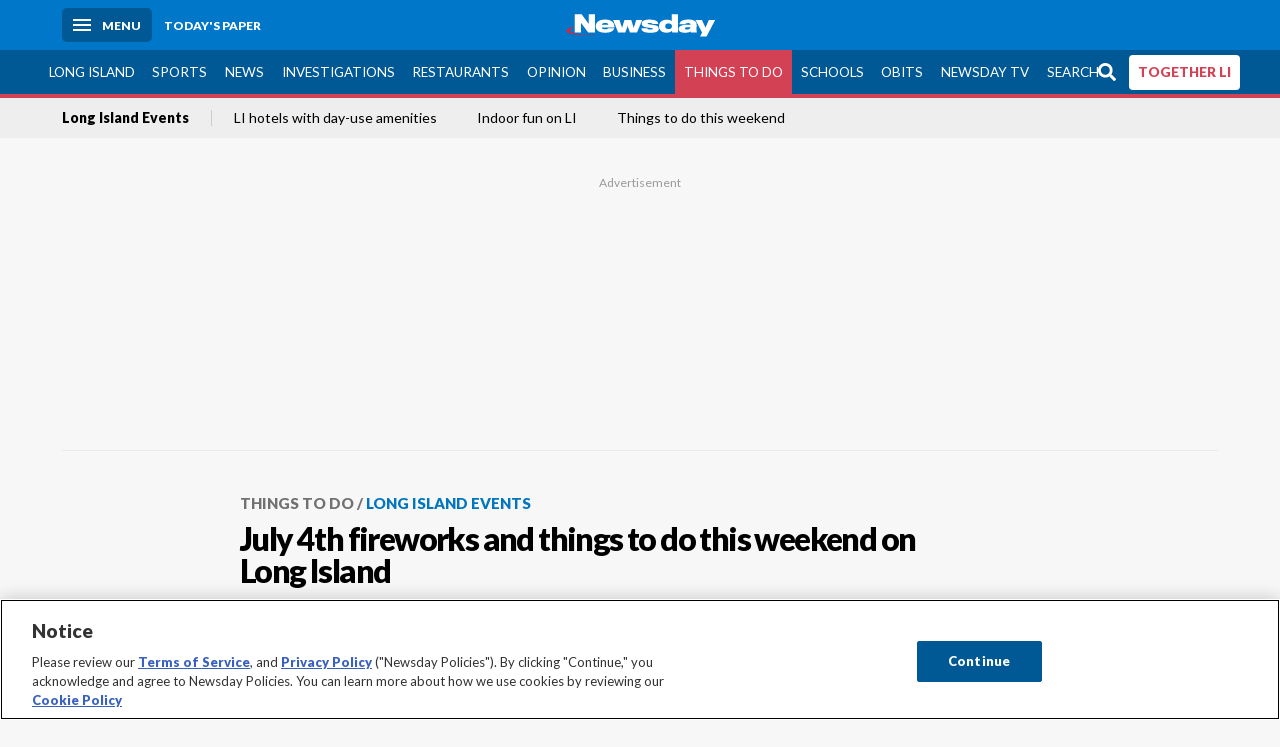

--- FILE ---
content_type: text/html; charset=utf-8
request_url: https://www.newsday.com/lifestyle/long-island-events/firework-shows-events-things-to-do-k5ccpr1e
body_size: 63649
content:
<!DOCTYPE html><html lang="en"><head><meta charSet="utf-8" data-next-head=""/><meta name="viewport" content="width=device-width" data-next-head=""/><link rel="preconnect" href="https://cdn.cookielaw.org" data-next-head=""/><link rel="dns-prefetch" href="https://cdn.cookielaw.org" data-next-head=""/><link rel="preconnect" href="https://htlbid.com" data-next-head=""/><link rel="dns-prefetch" href="https://htlbid.com" data-next-head=""/><link rel="preconnect" href="https://loader.newsday.com" data-next-head=""/><link rel="dns-prefetch" href="https://loader.newsday.com" data-next-head=""/><link rel="preconnect" href="https://cdn.bc0a.com" data-next-head=""/><link rel="dns-prefetch" href="https://cdn.bc0a.com" data-next-head=""/><link rel="preconnect" href="https://widgets.sports.gracenote.com/" data-next-head=""/><link rel="dns-prefetch" href="https://widgets.sports.gracenote.com/" data-next-head=""/><title data-next-head="">July 4th fireworks and things to do this weekend on Long Island - Newsday</title><meta name="robots" content="index,follow,noarchive" data-next-head=""/><meta name="description" content="Fireworks will be lighting up the skies to ring in July Fourth." data-next-head=""/><meta name="twitter:card" content="summary_large_image" data-next-head=""/><meta name="twitter:site" content="@newsday" data-next-head=""/><meta name="twitter:creator" content="@newsday" data-next-head=""/><meta property="og:title" content="July 4th fireworks and things to do this weekend on Long Island" data-next-head=""/><meta property="og:description" content="Fireworks will be lighting up the skies to ring in July Fourth." data-next-head=""/><meta property="og:url" content="https://www.newsday.com/lifestyle/long-island-events/firework-shows-events-things-to-do-k5ccpr1e" data-next-head=""/><meta property="og:type" content="article" data-next-head=""/><meta property="og:image" content="https://cdn.newsday.com/ace/c:NzExZTc0YzUtNDg3Yy00:YzUtNDg3Yy00ZTk1Yjcz/landscape/1280" data-next-head=""/><meta property="og:site_name" content="Newsday" data-next-head=""/><link rel="canonical" href="https://www.newsday.com/lifestyle/long-island-events/firework-shows-events-things-to-do-k5ccpr1e" data-next-head=""/><meta name="apple-itunes-app" content="app-id=358571317, affiliate-data=, app-argument=https://itunes.apple.com/us/app/newsday/id358571317?mt=8" data-next-head=""/><meta name="msvalidate.01" content="AC41EB10D1EC6B5358F0ECA0E861CCAA" data-next-head=""/><meta name="theme-color" content="#0077c8" data-next-head=""/><meta name="google-site-verification" content="WS-IPs_DqbPtrQ9XhKPi_32a-1spE4tjsjhWUqwVVns" data-next-head=""/><meta name="application-name" content="Newsday" data-next-head=""/><meta name="fb:pages" content="19175874448" data-next-head=""/><meta name="origin-trial" content="AxNC/9eKMmjjy1dTV1CFOUFT7kXZR87jH426QDYyiSzWBNkMnd8eKsK1/[base64]" data-next-head=""/><meta name="fb:app_id" content="147686468041" data-next-head=""/><meta name="twitter:image" content="https://cdn.newsday.com/ace/c:NzExZTc0YzUtNDg3Yy00:YzUtNDg3Yy00ZTk1Yjcz/landscape/1280" data-next-head=""/><meta name="twitter:app:id:iphone" content="358571317" data-next-head=""/><meta name="twitter:app:id:ipad" content="358571317" data-next-head=""/><meta name="twitter:app:id:googleplay" content="com.pagesuite.newsday" data-next-head=""/><meta name="keywords" content="Events" data-next-head=""/><meta name="sailthru.title" content="July 4th fireworks and things to do this weekend on Long Island" data-next-head=""/><meta name="sailthru.date" content="2023-06-26T09:00:00Z" data-next-head=""/><meta name="sailthru.author" content="Lynn Petry" data-next-head=""/><meta name="onecmsid" content="onecms:3dcb6147-f9e5-4c8d-8517-d05da17686bb" data-next-head=""/><link rel="alternate" href="android-app://com.pagesuite.newsday/https://www.newsday.com/json/lifestyle/long-island-events/firework-shows-events-things-to-do-k5ccpr1e" data-next-head=""/><link rel="alternate" href="ios-app://com.pagesuite.newsday/https://www.newsday.com/json/lifestyle/long-island-events/firework-shows-events-things-to-do-k5ccpr1e" data-next-head=""/><link rel="alternate" type="application/rss+xml" title="Most recent from newsday.com" href="https://www.newsday.com/api/rss/recent" data-next-head=""/><link rel="preconnect" href="https://fonts.gstatic.com" crossorigin="true"/><link rel="preload" as="style" href="https://fonts.googleapis.com/css2?family=Lato:wght@400;700;900&amp;family=Work+Sans:wght@600;800&amp;display=swap"/><link rel="preload" href="/_next/static/css/2a7892bca2d326da.css" as="style"/><link rel="preload" href="/_next/static/css/582b5ddef5d8c768.css" as="style"/><link rel="preload" href="/_next/static/css/88be292609642ac0.css" as="style"/><script type="application/ld+json" data-next-head="">{"@context":"https://schema.org/","@type":"NewsArticle","mainEntityOfPage":"https://www.newsday.com/lifestyle/long-island-events/firework-shows-events-things-to-do-k5ccpr1e","headline":"July 4th fireworks and things to do this weekend on Long Island","image":"https://cdn.newsday.com/ace/c:NzExZTc0YzUtNDg3Yy00:YzUtNDg3Yy00ZTk1Yjcz/landscape/1280","datePublished":"2023-06-26T09:00:00Z","dateModified":"2023-07-03T14:32:01.816Z","description":"Fireworks will be lighting up the skies to ring in July Fourth.","articleSection":"Things to Do","keywords":["Events"],"author":{"@type":"Person","name":"Lynn Petry","url":"https://www.newsday.com/people/lynn-petry-nvljbxal"},"publisher":{"@type":"Organization","name":"Newsday","logo":{"@type":"ImageObject","url":"https://cdn.newsday.com/projects/logos/nd-logo-square.jpg"}},"isAccessibleForFree":"False","hasPart":{"@type":"WebPageElement","isAccessibleForFree":"False","cssSelector":".contentAccess"},"video":{"@context":"https://schema.org/","@type":"VideoObject","name":"Fourth of July party ideas with NewsdayTV's Elisa DiStefano","description":"NewsdayTV's Senior Lifestyle Host Elisa DiStefano shares some ideas to help you plan for your Fourth of July party.","duration":"PT0H2M13S","embedUrl":"https://www.newsday.com/lifestyle/long-island-events/4th-of-july-party-ideas-grzc1l84","contentUrl":"https://www.newsday.com/lifestyle/long-island-events/4th-of-july-party-ideas-grzc1l84","thumbnailUrl":["https://cdn.newsday.com/ace/c:NzExZTc0YzUtNDg3Yy00:YzUtNDg3Yy00ZTk1Yjcz/landscape/1280","https://cdn.newsday.com/ace/c:NzExZTc0YzUtNDg3Yy00:YzUtNDg3Yy00ZTk1Yjcz/preview/1280"],"uploadDate":"2023-06-22T18:12:18.738Z"}}</script><script type="application/ld+json" data-next-head="">{"@context":"http://schema.org/","@type":"BreadcrumbList","itemListElement":[{"@type":"ListItem","position":1,"name":"Things to Do","item":"https://www.newsday.com/lifestyle"},{"@type":"ListItem","position":2,"name":"Long Island Events","item":"https://www.newsday.com/lifestyle/long-island-events"}]}</script><link rel="stylesheet" href="https://fonts.googleapis.com/css2?family=Lato:wght@400;900&amp;family=Work+Sans:wght@700&amp;display=swap"/><script id="nd_admiral_load" data-nscript="beforeInteractive">!(function(M,_name){M[_name]=M[_name]||function h(){(h.q=h.q||[]).push(arguments)},M[_name].v=M[_name].v||2,M[_name].s="3";})(window,decodeURI(decodeURI('%61dm%256%39%2572%2561%256c')));!(function(M,h,Z,R){Z=M.createElement(h),M=M.getElementsByTagName(h)[0],Z.async=1,Z.src="https://lunchroomlock.com/public/js/j99ulye/39tvk.index.js",(R=0)&&R(Z),M.parentNode.insertBefore(Z,M)})(document,"script");;
!(function(M,h,Z,R,o){function a(R,o){try{a=M.localStorage,(R=JSON.parse(a[decodeURI(decodeURI('%256%37e%25%37%34%49t%65m'))](Z)).lgk||[])&&(o=M[h].pubads())&&R.forEach((function(M){M&&M[0]&&o.setTargeting(M[0],M[1]||"")}))}catch(b){}var a}try{(o=M[h]=M[h]||{}).cmd=o.cmd||[],typeof o.pubads===R?a():typeof o.cmd.unshift===R?o.cmd.unshift(a):o.cmd.push(a)}catch(b){}})(window,decodeURI(decodeURI('%67%256%66%6f%256%37%25%36%63%2565ta%256%37')),"_a"+decodeURI(decodeURI("%255%31S01RUNFN%253%30VD%25%34ej%25%34%39%35%254%66DY%253%31%4e%25%35%34Q%25%333%2551j%25%34%36%42%2551%257a%2556E%25%351kE%74%25%34%64%51")),"function");;
;</script><link rel="stylesheet" href="/_next/static/css/2a7892bca2d326da.css" data-n-g=""/><link rel="stylesheet" href="/_next/static/css/582b5ddef5d8c768.css" data-n-p=""/><link rel="stylesheet" href="/_next/static/css/88be292609642ac0.css" data-n-p=""/><noscript data-n-css=""></noscript><script defer="" noModule="" src="/_next/static/chunks/polyfills-42372ed130431b0a.js"></script><script id="layout_dep_js_1" src="https://htlbid.com/v3/newsdayv2.com/htlbid.js" defer="" data-nscript="beforeInteractive"></script><script id="layout_dep_js_3" src="https://loader.newsday.com/prod/newsday/loader.min.js" defer="" data-nscript="beforeInteractive"></script><script src="/_next/static/chunks/webpack-13962512a9c2892d.js" defer=""></script><script src="/_next/static/chunks/framework-77dff60c8c44585c.js" defer=""></script><script src="/_next/static/chunks/main-227da73f4f5f6f2b.js" defer=""></script><script src="/_next/static/chunks/pages/_app-70e617976dce4370.js" defer=""></script><script src="/_next/static/chunks/bf32f307-377112fe9163e65f.js" defer=""></script><script src="/_next/static/chunks/58474bfb-8fb86143ed249a61.js" defer=""></script><script src="/_next/static/chunks/2734-bab19e2601fdd6b4.js" defer=""></script><script src="/_next/static/chunks/4265-2659000e4d6b6b4a.js" defer=""></script><script src="/_next/static/chunks/4232-3dbfc735958e1c2d.js" defer=""></script><script src="/_next/static/chunks/2840-15986562d44d0257.js" defer=""></script><script src="/_next/static/chunks/7915-0a3b5f44145ded05.js" defer=""></script><script src="/_next/static/chunks/pages/%5B...pages%5D-7339dd09c3d64545.js" defer=""></script><script src="/_next/static/newsday-prod-20260115200240/_buildManifest.js" defer=""></script><script src="/_next/static/newsday-prod-20260115200240/_ssgManifest.js" defer=""></script></head><body><link rel="preload" as="image" href="/img/newsdayLogo.svg"/><link rel="preload" as="image" href="https://assets.projects.newsday.com/logos/newsday-logo-200-white.svg"/><link rel="shortcut icon" href="/img/newsday/favicon.ico" type="image/x-icon"/><link rel="apple-touch-icon" sizes="180x180" href="/img/newsday/apple-touch-icon-120x120.png"/><link rel="alternate" type="application/rss+xml" title="Most recent from newsday.com" href="/api/rss/recent"/><div id="__next"><header class="masthead Header_masthead__Hx970" role="banner" id="masthead"><div class="container Header_container__v4Zn3 container"><div class="headL Header_headL__oPmVA"><a href="#site-content" class="skip-play Header_skip-play__43P67">Skip to content</a><button class="menu-btn Header_menu-btn__jp_j9 mBtn" aria-label="Menu"><span></span><em>Menu</em></button><a class="actToggle sBtn Header_sBtn__ICOAX ss" href="https://paper.newsday.com"><em>Today&#x27;s paper</em></a></div><a class="logo Header_logo__X2AKx" href="/"><img alt="Newsday" src="/img/newsdayLogo.svg" width="140" height="48"/></a><div class="headR Header_headR__JJ9vo"></div></div></header><div class="sub-nav Header_sub-nav__ur3AV"><div class="container Header_container__v4Zn3 container"><div class="searchBox" data-step="9" data-intro="We&#x27;ve upgraded our search engine to help you find exactly what you are looking for."></div><nav id="nav"><a class="long-island Header_long-island__YP6aY" href="/long-island">Long Island</a><a class="sports Header_sports__giLm0" href="/sports">Sports</a><a class="news" href="/news/nation">News</a><a class="investigations" href="/long-island/investigations">Investigations</a><a class="restaurants" href="/lifestyle/restaurants">Restaurants</a><a class="opinion Header_opinion__lFa75" href="/opinion">Opinion</a><a class="business Header_business__4VxOu" href="/business">Business</a><a class="things-to-do active Header_active__Ly_zN" href="/lifestyle">Things to Do</a><a class="schools" href="/long-island/education">Schools</a><a class="obits" href="https://www.legacy.com/obituaries/newsday/">Obits</a><a class="newsday-tv" href="https://tv.newsday.com">Newsday TV</a><a class="search Header_search__2K7dz" href="/search/stories">Search</a><a class="together-li" href="/together-li">TOGETHER LI</a></nav></div></div><div class="pane SandwichNav_pane__yAJ50"><button aria-label="Close" class="x SandwichNav_x__tNljz btn"></button><section class="weather Weather_weather__eLJLz placeholder Weather_placeholder__P8UXq"></section></div><div class="trending-nav Header_trending-nav__antym"><div class="container Header_container__v4Zn3 container"><nav id="trendingSubNav"><a class="nd-link" href="/lifestyle/long-island-events">Long Island Events</a><a class="nd-link" href="/travel/long-island-hotels-day-use-amenities-xcxn1kww">LI hotels with day-use amenities</a><a class="nd-link" href="/lifestyle/recreation/indoor-play-places-arcades-bowling-grid-2026-ibrgrx9q">Indoor fun on LI</a><a class="nd-link" href="/lifestyle/long-island-events/weekend-events-grid-2026-things-to-do-m3h8wq55">Things to do this weekend</a></nav></div><div class="scroll-progress"><div class="bar" style="width:0%"></div></div></div><main class="container "><article class="story ux full things-to-do long-island-events"><div class="ad ad_ad__OKN7W full-banner ad_full-banner__KM541 top ad_top__rbWy5"></div><header id="head" class="page-top PageHeader_page-top__6JoVN"><strong class="breadcrumb Breadcrumbs_breadcrumb__U3L3W"><a class="nd-link" href="/lifestyle">Things to Do</a><a class="nd-link" href="/lifestyle/long-island-events">Long Island Events</a></strong><h1>July 4th fireworks and things to do this weekend on Long Island</h1></header><div class="primary"><div></div><div class="byline Byline_byline__7W6Ao"><strong>By <!-- -->Lynn Petry</strong><a href="mailto:lynn.petry@newsday.com?subject=July 4th fireworks and things to do this weekend on Long Island">lynn.petry@newsday.com</a><time dateTime="2023-07-03T14:32:01.816Z">Updated July 3, 2023</time></div><div class="share-frame-v2 share-tools_share-frame-v2__hJdMo"><div class="share-tools share-tools_share-tools__viyV_" style="display:none"><a class="fb share-tools_fb__qjq2r" rel="noopener noreferrer" href="https://www.facebook.com/sharer/sharer.php?u=https://www.newsday.com/lifestyle/long-island-events/firework-shows-events-things-to-do-k5ccpr1e?utm_medium=site_share_tools&amp;utm_campaign=share_icons&amp;utm_source=facebook" width="600" height="360" target="_blank"><svg class="icon Icon_icon__Haypr" focusable="false" aria-hidden="true"><use href="/img/site-icon-sprites.svg?v=newsday-prod-20260115200240#facebook-f"></use></svg> </a><a class="tw share-tools_tw__4oYAb" rel="noopener noreferrer" href="https://twitter.com/intent/tweet?text=July%204th%20fireworks%20and%20things%20to%20do%20this%20weekend%20on%20Long%20Island&amp;url=https://www.newsday.com/lifestyle/long-island-events/firework-shows-events-things-to-do-k5ccpr1e?utm_medium=site_share_tools&amp;utm_campaign=share_icons&amp;utm_source=twitter&amp;via=Newsday" data-mention="@Newsday" width="550" height="440" target="_blank"><svg class="icon Icon_icon__Haypr" focusable="false" aria-hidden="true"><use href="/img/site-icon-sprites.svg?v=newsday-prod-20260115200240#x-social-logo"></use></svg> </a><a class="env share-tools_env__4tzBA" href="mailto:?subject=July%204th%20fireworks%20and%20things%20to%20do%20this%20weekend%20on%20Long%20Island&amp;body=Fireworks%20will%20be%20lighting%20up%20the%20skies%20to%20ring%20in%C2%A0July%20Fourth,%0D%0Ahttps://www.newsday.com/lifestyle/long-island-events/firework-shows-events-things-to-do-k5ccpr1e?utm_medium=site_share_tools&amp;utm_campaign=share_icons&amp;utm_source=email" data-rel="external"><svg class="icon Icon_icon__Haypr" focusable="false" aria-hidden="true"><use href="/img/site-icon-sprites.svg?v=newsday-prod-20260115200240#envelope"></use></svg> </a><button class="print-btn share-tools_print-btn__9hb3X print"><svg class="icon Icon_icon__Haypr" focusable="false" aria-hidden="true"><use href="/img/site-icon-sprites.svg?v=newsday-prod-20260115200240#print"></use></svg></button></div><button class="share-toggle"><svg class="icon Icon_icon__Haypr" focusable="false" aria-hidden="true"><use href="/img/site-icon-sprites.svg?v=newsday-prod-20260115200240#share"></use></svg>Share</button></div><div class="contentAccess"><div class="continue-reading ContinueReading_continue-reading__uTArZ active ContinueReading_active__SOMMR" style="max-height:100%"><p> Fireworks will be lighting up the skies to ring in July Fourth. In celebration of the holiday, here are <a class="nd-link" href="/lifestyle/long-island-events/fireworks-shows-long-island-s44685">fireworks shows</a>, concerts and fairs and festivals happening on Long Island.  </p><h2> July 1-2: Experience thrills and live music at St. Anthony Family Feast and Festival  </h2><p> Enjoy rides, games, food, craft beer, live music nightly and fireworks (July 1), 6 to 11 p.m., July 1, 3 to 11 p.m. July 2 at The Trinity Regional School. Free, pay-one-price rides; 1025 Fifth Ave., East Northport, <a class="nd-link" href="http://newtonshows.com">newtonshows.com,</a> 631-499-6824. </p><h2> </h2><h2> July 1-4: Enjoy rides and fireworks at the Empire State Fair at Nassau Coliseum  </h2><p> The fair features rides and games and food for sale, noon to 1 p.m. July 1-3, noon to 11 p.m. July 4; fireworks on July 2 and July 4 at the parking lot. Admission is $10, free for children under 36” with a paying adult; ride wristbands available starting at $29; $1.50 for individual ride tickets, 1255 Hempstead Tpke., Uniondale; <a class="nd-link" href="http://empirestatefair.com/tickets">empirestatefair.com</a>, 866-666-3247.  </p><div class=""></div><figure class="img Image_img__VNXHO landscape lazy"><img alt="See fireworks and a concert at Lakeside Theatre at Eisenhower..." loading="lazy" width="770" height="433.125" decoding="async" data-nimg="1" style="color:transparent" srcSet="/_next/image?url=https%3A%2F%2Fcdn.newsday.com%2Fimage-service%2Fversion%2Fc%3AMWFhYjE5ZDItNzg2ZC00%3AZDItNzg2ZC00ZGI0Njcy%2Fxlfourth230630_photos.jpg%3Ff%3DLandscape%2B16%253A9%26w%3D768%26q%3D1&amp;w=828&amp;q=80 1x, /_next/image?url=https%3A%2F%2Fcdn.newsday.com%2Fimage-service%2Fversion%2Fc%3AMWFhYjE5ZDItNzg2ZC00%3AZDItNzg2ZC00ZGI0Njcy%2Fxlfourth230630_photos.jpg%3Ff%3DLandscape%2B16%253A9%26w%3D768%26q%3D1&amp;w=1920&amp;q=80 2x" src="/_next/image?url=https%3A%2F%2Fcdn.newsday.com%2Fimage-service%2Fversion%2Fc%3AMWFhYjE5ZDItNzg2ZC00%3AZDItNzg2ZC00ZGI0Njcy%2Fxlfourth230630_photos.jpg%3Ff%3DLandscape%2B16%253A9%26w%3D768%26q%3D1&amp;w=1920&amp;q=80"/><figcaption><p>
	See fireworks and a concert at Lakeside Theatre at Eisenhower Park. 
<!-- --> Credit: Howard Simmons</p></figcaption></figure><h2> </h2><h2> </h2><h2> </h2><h2> </h2><h2> </h2><h2> </h2><h2> July 1-2: Celebrate Independence Day with parades, music and more at Old Bethpage Village Restoration </h2><p> Experience an 1862 Independence Day celebration featuring a parade, 19th century-style music and a look inside the homes in the village, 10 a.m. to 4 p.m., July 1-2, last admission at 2:30 p.m. $20, $15 ages 12 and younger, 1303 Round Swamp Road, Old Bethpage; <a class="nd-link" href="http://oldbethpagevillagerestoration.org">oldbethpagevillagerestoration.org</a>, 516-572-8409. </p><h2> July 1-3: Cheer on the Ducks </h2><p> The Ducks have the home advantage when they take on the Staten Island Ferry Hawks, 6:35 p.m. July 1-3 at Fairfield Properties Ballpark. Fireworks follow each game. Tickets start at $16; 3 Court House Dr., Central Islip, <a class="nd-link" href="http://liducks.com">liducks.com</a>, 631-940-3825.  </p><div class="newsletter-widget Newsletter_newsletter-widget__8z2gu ux Newsletter_ux__Xr3cN"><div><strong for="userContact">Sign up for our Things To Do newsletter</strong><p>Get our picks for where to have fun on Long Island, from festivals and concerts to family-friendly activities for all ages.</p><p class="frequency"></p></div><div><form id="signup_form_nd_edit_things_to_do_newsletter" class="subscribeForm" action="" method="POST"><input type="email" name="email"/><input class="" type="email" placeholder="Email address" required="" autoComplete="email" name="8d3a9351236b1b7eafc1f0a22e0d9e3e"/><button class="btn">Sign up</button></form></div><p class="disclaimer Newsletter_disclaimer__KROmB">By clicking Sign up, you agree to our<!-- --> <a class="nd-link" href="/privacy">privacy policy</a>.</p></div><h2> July 1-3: See DJ sets at Calissa Hamptons in Water Mill </h2><p> Hear music by DJs Malwah at 10:30 p.m., July 1 and July 3; Bachmann at 10:30 p.m., July 2 and Adam Lipson at 10:30 p.m., July 2; 1020 Montauk Highway, Water Mill; <a class="nd-link" href="http://calissahamptons.com">calissahamptons.com</a>, 631-500-9292.  </p><h2> </h2><h2> July 2: Run the Southampton Firecracker race </h2><p> Join the 8k run or three-mile race at 8 a.m., July 2 at Agawam Park. $35 ($30 advance); 25 Pond Lane, Southampton, <a class="nd-link" href="http://events.elitefeats.com/23firecracker8k">events.elitefeats.com</a>. </p><h2> July 4: Rock out to live music and see a fireworks show at Catholic Health Amphitheater at Bald Hill </h2><p> Enjoy live music by The Chiclettes, Mean Machine and a fireworks show; doors open at 5 p.m. July 4. Free admission; 1 Ski Run Lane, Farmingville; <a class="nd-link" href="http://champbaldhill.com">champbaldhill.com</a>, 631-676-7500. </p><h2> July 4: See the sky light up at Jones Beach </h2><p> The <a class="nd-link" href="/lifestyle/long-island-events/jones-beach-fireworks-2023-m75dnwiw">Jovia Financial Credit Union Fireworks Spectacular at Jones Beach</a> display is set to patriotic songs that can be heard on WALK 97.5 and KJOY 98.3 radio stations, 9:30 p.m. July 4. Parking is $10; 2400 Ocean Pkwy., Wantagh, <a class="nd-link" href="https://parks.ny.gov/events/event.aspx?e=10-35012.0">parks.ny.gov</a>, 516-785-1600. </p><h2> July 4: Take a firework cruise in Montauk </h2><p> Sail with the Montauk Chamber of Commerce and enjoy cocktails and hors d’oeuvres, 6 p.m. July 4 at Sammy’s (448 West Lake Dr., Montauk). Board the fireworks cruise at 7 p.m. at Viking Fleet dock adjacent to Sammy’s, fireworks at 9:15 p.m. (rain date: July 5). Tickets are $150 and include beer, wine and buffet dinner, live performance by the Realm Band, must be 21 or older; <a class="nd-link" href="http://montaukchamber.com/event/fireworks-cruise">montaukchamber.com</a>, 631-668-2428. </p><div class=""></div><h2> July 4: Celebrate the music of John Lennon at Stephen Talkhouse  </h2><p> The Moondogs perform music by John Lennon, 8 p.m., July 4. Tickets are $40-$50; 161 Main St, Amagansett; <a class="nd-link" href="http://stephentalkhouse.com">stephentalkhouse.com</a>, 631-267-3117. </p><h2> </h2><h2> July 4: Celebrate Pride at a re-enactment of the &quot;Invasion&quot; of the Pines in Fire Island </h2><p> In 1976, a patron dressed in drag was denied service at a Fire Island Pines establishment. After news spread about the incident, the patron and friends planned to return a week later. The group took a water taxi from Cherry Grove to the Pines dressed in drag. Today, the incident known as the &quot;invasion&quot; is reenacted with drag performers gathering at the Ice Palace Bar at the Cherry Grove Hotel at 2 p.m., July 4. The group will board a ferry and sail to Pines Harbor where they will be greeted by residents and visitors. Free; <a class="nd-link" href="http://pineshistory.org">pineshistory.org</a>. </p><h2> July 4: Lace up your sneakers and join the race in Long Beach  </h2><p> Run the Fabulous Fourth of July Race in memory of police officer Sean Ryan on the boardwalk, 4k run starts at 8:30 a.m., July 4, 1k Fun Run at 8 a.m., Long Beach. Registration fee is $45, $35 in advance for the 4K and $15 for the Fun Run ages 15 and younger, Laurelton Boulevard, <a class="nd-link" href="http://events.elitefeats.com/4thofjulyrace23">events.elitefeats.com</a>, 516-431-3890. </p><h2> July 4: Get festive at the Independence Day Parade in Oyster Bay </h2><p> The parade features marchers from AMVETS North Shore Veterans Memorial Post 21 and Raynham Hall educators dressed in Revolutionary clothing at 10 a.m. July 4 from the Oyster Bay Community Center. There will be an open house with live music by Perfect Fifths and free ices at Raynham Hall after the parade; 20 and 30 West Main St., Oyster Bay. Parade kicks off from Church Street, Oyster Bay, <a class="nd-link" href="http://raynhamhallmuseum.org">raynhamhallmuseum.org</a>, 516-922-6808. </p><h2> July 4-8: Go to the Greenport Firemen&#x27;s Carnival  </h2><p> The carnival, located at the Polo Grounds on Moores Lane in Greenport,  features rides for all ages by Blue Sky Amusements, food and treats, carnival games and prizes. 6 to 11 p.m. daily. Fireworks are July 5 (rain date is July 6) and July 8 at 10 p.m. The fireworks will be shot from the playing fields of Greenport School. </p><div class=""></div><div class="byline Byline_byline__7W6Ao ux Byline_ux__K0907 bot Byline_bot__Vn8AK"><div><strong>By <!-- -->Lynn Petry</strong><div><a href="mailto:lynn.petry@newsday.com">lynn.petry@newsday.com</a></div></div></div></div></div><div class="more more_more___pexp ux"><div><strong>More on this topic</strong></div><div><a class="headline-item Headline_headline-item__HAicg things-to-do long-island-events time-on" aria-label="What to know about this year&#x27;s Jones Beach fireworks show" href="/lifestyle/long-island-events/jones-beach-fireworks-2023-m75dnwiw"><div><strong class="headline">What to know about this year&#x27;s Jones Beach fireworks show<!-- --> </strong></div><div class="headline-row Headline_headline-row__jcr0e"><div class="info Headline_info__zmQI0"></div></div></a><a class="headline-item Headline_headline-item__HAicg things-to-do long-island-events time-on" aria-label="Where to see fireworks this summer" href="/lifestyle/long-island-events/fireworks-shows-long-island-s44685"><div><strong class="headline">Where to see fireworks this summer<!-- --> </strong></div><div class="headline-row Headline_headline-row__jcr0e"><div class="info Headline_info__zmQI0"></div></div></a></div></div><div class="ad ad_ad__OKN7W mobvar ad_mobvar__C_aXw"></div></div><div class="secondary"></div><div id="pageData" data-omni="{&quot;setblockedsite&quot;:&quot;metered&quot;,&quot;setblocked&quot;:&quot;metered&quot;,&quot;aceID&quot;:&quot;NDBmZTkyMmEtNmU4Mi00&quot;,&quot;deskID&quot;:&quot;onecms:3dcb6147-f9e5-4c8d-8517-d05da17686bb&quot;}"></div><div class="nativo"></div></article></main><style id="nd_custom_site_css">/* to remove border from module */
.module.no-bar .mod-head {
  border-bottom: 0;
}

/* dangerous roads ticker */
.dangerous-roads-ticker {
  background: white;
  .mod-head {
     background: white; 
    margin-top: 4px;
    h2 {
      padding: 22px 0 0 0;
    }
    img {
      width: 250px;
    }
    svg {
      display:none;
    }
  }
}

a.Expose_headline-component__CPIUR svg {
     height: 40px;
}
 .newsday time + time{
    display:none;
}

/* Begin Home Page Game Promos */
.headline-item.game-promo {
  width: 100%;
  position: relative;
  background-color: #fff;
  display: block;
  border-top: 4px solid #f7f7f7;
  padding: 22px;
  page-break-inside: avoid;
  break-inside: avoid;
  overflow: hidden;
}

.headline-item.game-promo figure {
  margin-left: 22px;
  float: right;
  width: 125px;
  line-height: 0;
  margin-bottom: 0;
}

.headline-item.game-promo p {
  color: #666;
  margin: 5px 0 0;
  line-height: 1.4;
  font-size: 1.4rem;
}
/* End Home Page Game Promos */

/* Fixing Weather Layer Image; ACE-1735 */
.wxmap--src-widgets-map-components-layouts-default-layers-layers-modal__tab-content img {
width: auto;
}

/* Feed Me Shorts over VV module on HP (ACE-2216) */

#Vertical-videos > .mod-head {
    position: relative;
}

[id*="Vertical-videos"].carousel-frame > .mod-head svg {
    width: 250px;
}

/* Fixes misaligned top media animations */
article.full[class*=ux] .primary>figure[class*=vdx] {
  margin: 0 auto 22px!important;
}
/* fixes summary box in single column page (movie review) ACE-2655 */
@media (min-width: 970px) {
  .contentAccess > .summary {
    position: relative;
    right: -100px;
  }
}

/* styles for Together LI navigation */
#nav a.together-li {
    background: #FFF;
    color: #d34155;
    border-radius: 4px;
    height: 35px;
    font-weight: 700;
}

#navMenu li.together-li div {
    background: #005995;
}

#navMenu li.together-li a {
    background: #FFF;
    color: #d34155;
    border-radius: 4px;
    margin: 11px;
      font-weight: 700;
}

/* cancels out summary box that gets pulled to the left */
.contentAccess > .summary {
  position: static;
  margin: 22px auto;
}

/* hide top banner ad */
/*.ad.top{
  display: none;
}*/

/*Beta Labels for Home PAge Promo */

#Games-promo [href*="mind-training"] time {
    display: none;
}

#Games-promo [href*="mind-training"]:after {
    position: absolute;
    top: 6px;
    left: 6px;
    content: "NEW";
    background: #f3546a;
    padding: 6px;
    border-radius: 4px;
    color: white;
    font-size: 14px;
    box-shadow: 0 1px 3px rgba(0,0,0,.5);
}

/* Homepage feedme section icon row fix */
main.newsday section#Feed-Me .headline .headline-row{
    margin: auto 0 11px;
}
</style><div class="overlay DeepLink_overlay__gokgL"></div><section class="deeplink DeepLink_deeplink__FwSYZ"><a class="close DeepLink_close__I1M0e" href="#"><svg class="icon Icon_icon__Haypr" focusable="false" aria-hidden="true"><use href="/img/site-icon-sprites.svg?v=newsday-prod-20260115200240#times"></use></svg></a><h3>Stay logged in.</h3><p>The Newsday app makes it easier to access content without having to log in.</p><div><a class="btn DeepLink_btn__ifZIk" href="#">Read<!-- --> in the app</a></div><div></div></section><script id="layout_dep_js_7" strategy="beforeInteractive" src="https://cdn.cookielaw.org/consent/tcf.stub.js"></script><script id="layout_dep_js_8" strategy="beforeInteractive" data-domain-script="5713c53d-3211-42c9-a5b3-6dc8a2324a11" src="https://cdn.cookielaw.org/scripttemplates/otSDKStub.js"></script><script id="layout_dep_js_9" strategy="beforeInteractive" ccpa-opt-out-ids="C0004" ccpa-opt-out-geo="ca" ccpa-opt-out-lspa="false" src="https://cdn.cookielaw.org/opt-out/otCCPAiab.js"></script><div class="footer-search Footer_footer-search__kCHWA"><strong>Didn&#x27;t find what you were looking for?</strong><form name="search-form" action="" method="GET"><fieldset><input type="search" class="text" placeholder="Search newsday.com" autoComplete="off" autoCorrect="off" maxLength="512"/><button value="Search" class="ltBtn" type="submit" aria-label="Search"><svg class="icon Icon_icon__Haypr" focusable="false" aria-hidden="true"><use href="/img/site-icon-sprites.svg?v=newsday-prod-20260115200240#search"></use></svg></button></fieldset></form></div><div class="ad ad_ad__OKN7W full-banner ad_full-banner__KM541 bottom"></div><div class="fixed-modal NDDefaultMobile_fixed-modal__UKiPB"><div class="mobile-toaster-container NDDefaultMobile_mobile-toaster-container__wVNmF ab-newsday-theme-mobile NDDefaultMobile_ab-newsday-theme-mobile__1qtWZ"><img class="nd-logo _MobileComponents_nd-logo__28qn7" src="https://assets.projects.newsday.com/logos/newsday-logo-200-white.svg" alt="Newsday Logo"/><button class="close-button _MobileComponents_close-button__CSfhg white-x _MobileComponents_white-x__cLoXf" aria-label="close"><svg class="icon Icon_icon__Haypr" focusable="false" aria-hidden="true"><use href="/img/site-icon-sprites.svg?v=newsday-prod-20260115200240#times"></use></svg></button><span>SUBSCRIBE</span><p>Unlimited Digital Access<span>Only 25¢</span>for 6 months</p><div class="cta NDDefaultMobile_cta__GR3FC"><a class="buyDigital" href="https://subscribe.newsday.com/Subscribe5?sitecode=Ncom&amp;ofrgp_code=paywallToasterMobilePw240049ControlA&amp;returnUrl=https%3A%2F%2Fwww.newsday.com%2Fonboarding%2F%3FclearUserState%3Dtrue">ACT NOW</a><span>SALE ENDS SOON | CANCEL ANYTIME</span></div></div></div><footer class="site-footer Footer_site-footer__HIW7S"><div id="toaster-wrap" class="subOffer fixed-bottom"></div><section id="foot" class="container"><div class="link-columns Footer_link-columns__bST4W"><nav class="col-4"><h3>Quick Links</h3><a class="nd-link" href="https://projects.newsday.com/long-island/about-us/">About Us</a><a class="nd-link" href="/subscribe/offers">Subscribe</a><a class="nd-link" href="https://paper.newsday.com">Today&#x27;s paper</a><a class="nd-link" href="/newsletters">Email newsletters</a><a class="nd-link" href="/newsday-live">Newsday Live</a><a class="nd-link" href="/careers">Careers</a><a class="nd-link" href="/manageaccount">Manage my account</a><a class="nd-link" href="/services/newsday-apps-ios-android-wdhvqyhx">Mobile &amp; TV apps</a><a class="nd-link" href="/services/contest">Contests</a><a class="nd-link" href="https://newsday.newspapers.com/">Archives</a></nav><nav class="col-4"><h3>Advertising</h3><a class="nd-link" href="/services/advertising/advertising-page-2025-lh0xyb0i">Media Kit</a><a class="nd-link" href="https://mediakit.newsday.com/brand360/">Brand 360</a><a class="nd-link" href="https://productions.newsday.com/">Newsday Productions</a><a class="nd-link" href="https://newsdayconnect.com/">Newsday Connect</a><a class="nd-link" href="/classifieds">Classifieds</a><a class="nd-link" href="https://newyorkpublicnotices.com">Public Notices</a></nav><nav class="col-4"><h3>News</h3><a class="nd-link" href="/long-island">Long Island</a><a class="nd-link" href="/sports">Sports</a><a class="nd-link" href="/opinion">Opinion</a><a class="nd-link" href="/long-island/politics">Politics</a><a class="nd-link" href="/news/nation">News</a><a class="nd-link" href="/business">Business</a><a class="nd-link" href="/long-island/towns">Towns</a><a class="nd-link" href="/sports/high-school">High school sports</a></nav><nav class="col-4"><h3>Featured</h3><a class="nd-link" href="/funbook">Funbook</a><a class="nd-link" href="https://www.legacy.com/obituaries/newsday/">Obituaries</a><a class="nd-link" href="/entertainment/crossword-puzzle">Crosswords</a><a class="nd-link" href="/lifestyle">Things to Do</a><a class="nd-link" href="/entertainment">Entertainment</a><a class="nd-link" href="/lifestyle/restaurants">Restaurants</a><a class="nd-link" href="/lifestyle/family">Family</a><a class="nd-link" href="/travel">Travel</a><a class="nd-link" href="/nextli">NextLI</a></nav></div><p><a class="nd-link" href="/privacy">Privacy Policy</a> | <a class="nd-link" href="/terms">Terms of service</a> | <a class="nd-link" href="/homedeliveryterms">Subscription terms</a> | <a class="nd-link" href="/services/cookie-policy-yzw4eicr#manage">Your ad choices</a> | <a href="#" class="ot-sdk-show-settings">Cookie Settings</a> | <a class="nd-link" href="/services/newsday-llc-privacy-policy-fasg61nc#ca_residents">California Privacy Rights</a> | <a class="nd-link" href="https://projects.newsday.com/long-island/about-us/">About Us</a> | <a class="nd-link" href="/contact">Contact Newsday</a> | <a class="nd-link" href="http://www.newsdayreprints.com/">Reprints &amp; permissions</a> | <a class="nd-link" href="/advertise">Advertise with Newsday</a> | <a class="nd-link" href="/help">Help</a></p><p class="copyright">Copyright ©<!-- -->2026<!-- --> Newsday. All rights reserved.</p><div class="soc Footer_soc___GhxV"><a class="nd-link" aria-label="Visit Newsday on Facebook" href="/facebook"><svg class="icon Icon_icon__Haypr" focusable="false" aria-hidden="true"><use href="/img/site-icon-sprites.svg?v=newsday-prod-20260115200240#facebook-f"></use></svg></a><a class="nd-link" aria-label="Visit Newsday on X" href="/twitter"><svg class="icon Icon_icon__Haypr" focusable="false" aria-hidden="true"><use href="/img/site-icon-sprites.svg?v=newsday-prod-20260115200240#x-social-logo"></use></svg></a><a class="nd-link" aria-label="Visit Newsday on Instagram" href="https://www.instagram.com/newsday"><svg class="icon Icon_icon__Haypr" focusable="false" aria-hidden="true"><use href="/img/site-icon-sprites.svg?v=newsday-prod-20260115200240#instagram"></use></svg></a></div></section></footer></div><script id="__NEXT_DATA__" type="application/json">{"props":{"pageProps":{"data":{"environment":{"baseUrl":"https://www.newsday.com","__typename":"Environment"},"page":{"path":[{"id":"contentid/Newsday.Lifestyle.d","title":"Things to Do","path":"/lifestyle","__typename":"Section"},{"id":"contentid/Newsday.Lifestyle.LongIslandEvents.d","title":"Long Island Events","path":"/lifestyle/long-island-events","__typename":"Section"},{"id":"contentid/NDBmZTkyMmEtNmU4Mi00","title":"XLFOURTH230630","path":"/lifestyle/long-island-events/firework-shows-events-things-to-do-k5ccpr1e","__typename":"Article"}],"site":{"id":"contentid/newsday.site","title":"Newsday","path":"/","premiumType":"metered","publisherName":"Newsday Media Group","publisherLogo":null,"navigation":[{"__typename":"Section","navigation":[{"__typename":"Section","id":"contentid/Newsday.LongIsland.Columnists.d","title":"Columnists","path":"/long-island/columnists"},{"__typename":"Section","id":"contentid/Newsday.LongIsland.Crime.d","title":"Crime","path":"/long-island/crime"},{"__typename":"Section","id":"contentid/Newsday.LongIsland.Data.d","title":"Data and Maps","path":"/long-island/data"},{"__typename":"Section","id":"contentid/Newsday.LongIsland.Education.d","title":"Education","path":"/long-island/education"},{"__typename":"Section","id":"contentid/Newsday.LongIsland.Environment.d","title":"Environment","path":"/long-island/environment"},{"__typename":"Section","id":"contentid/Newsday.LongIsland.LIHistory.d","title":"History","path":"/long-island/history"},{"__typename":"Section","id":"contentid/Newsday.LongIsland.Investigations.d","title":"Investigations","path":"/long-island/investigations"},{"__typename":"Section","id":"contentid/Newsday.LongIsland.LILife.d","title":"LI Life","path":"/long-island/li-life"},{"__typename":"Section","id":"contentid/Newsday.LongIsland.Nassau.d","title":"Nassau","path":"/long-island/nassau"},{"__typename":"Section","id":"contentid/Newsday.LongIsland.Obituaries.d","title":"Obituaries","path":"/long-island/obituaries"},{"__typename":"Section","id":"contentid/Newsday.LongIsland.Politics.d","title":"Politics","path":"/long-island/politics"},{"__typename":"Section","id":"contentid/Newsday.LongIsland.Religion.d","title":"Religion","path":"/long-island/religion"},{"__typename":"Section","id":"contentid/Newsday.LongIsland.Suffolk.d","title":"Suffolk","path":"/long-island/suffolk"},{"__typename":"Section","id":"contentid/Newsday.LongIsland.Towns.d","title":"Towns","path":"/long-island/towns"},{"__typename":"Section","id":"contentid/Newsday.LongIsland.Transportation.d","title":"Transportation","path":"/long-island/transportation"}],"id":"contentid/Newsday.LongIsland.d","title":"Long Island","url":"https://www.newsday.com/long-island","path":"/long-island"},{"__typename":"Section","navigation":[],"id":"contentid/Newsday.Sports.d","title":"Sports","url":"https://www.newsday.com/sports","path":"/sports"},{"__typename":"Link","label":"News","hidden":false,"url":"/news/nation","style":"DEFAULT","reveal":false,"content":null,"relatedLinks":[]},{"__typename":"Link","label":"Investigations","hidden":false,"url":"/long-island/investigations","style":"DEFAULT","reveal":false,"content":null,"relatedLinks":[]},{"__typename":"Link","label":"Restaurants","hidden":false,"url":"/lifestyle/restaurants","style":"DEFAULT","reveal":false,"content":null,"relatedLinks":[]},{"__typename":"Section","navigation":[],"id":"contentid/Newsday.Opinion.d","title":"Opinion","url":"https://www.newsday.com/opinion","path":"/opinion"},{"__typename":"Section","navigation":[{"__typename":"Section","id":"contentid/Newsday.Business.Columnists.d","title":"Columnists","path":"/business/columnists"},{"__typename":"Section","id":"contentid/Newsday.Business.PressReleases.d","title":"Press Releases","path":"/business/press-releases"},{"__typename":"Section","id":"contentid/Newsday.Business.Technology.d","title":"Technology","path":"/business/technology"}],"id":"contentid/Newsday.Business.d","title":"Business","url":"https://www.newsday.com/business","path":"/business"},{"__typename":"Section","navigation":[],"id":"contentid/Newsday.Lifestyle.d","title":"Things to Do","url":"https://www.newsday.com/lifestyle","path":"/lifestyle"},{"__typename":"Link","label":"Schools","hidden":false,"url":"/long-island/education","style":"DEFAULT","reveal":false,"content":null,"relatedLinks":[]},{"__typename":"Link","label":"Obits","hidden":false,"url":"https://www.legacy.com/obituaries/newsday/","style":"DEFAULT","reveal":false,"content":null,"relatedLinks":[]},{"__typename":"Link","label":"Newsday TV","hidden":false,"url":"https://tv.newsday.com","style":"DEFAULT","reveal":false,"content":null,"relatedLinks":[]},{"__typename":"Link","label":"Search","hidden":false,"url":"https://www.newsday.com/search/stories","style":"DEFAULT","reveal":false,"content":null,"relatedLinks":[]},{"__typename":"Link","label":"TOGETHER LI","hidden":false,"url":"/together-li","style":"DEFAULT","reveal":false,"content":null,"relatedLinks":[]}],"specialNav":[],"subNav":[{"__typename":"Link","label":"Search","hidden":false,"url":"https://www.newsday.com/search/stories","style":"DEFAULT","reveal":false,"content":null,"relatedLinks":[]},{"__typename":"Link","label":"Home","hidden":false,"url":"/","style":"DEFAULT","reveal":false,"content":null,"relatedLinks":[]},{"__typename":"Link","label":"Long Island","hidden":false,"url":"/long-island","style":"DEFAULT","reveal":false,"content":null,"relatedLinks":[{"__typename":"Section","title":"Nassau","reveal":true,"url":"https://www.newsday.com/long-island/nassau"},{"__typename":"Section","title":"Suffolk","reveal":true,"url":"https://www.newsday.com/long-island/suffolk"},{"__typename":"Section","title":"Crime","reveal":false,"url":"https://www.newsday.com/long-island/crime"},{"__typename":"Section","title":"Politics","reveal":false,"url":"https://www.newsday.com/long-island/politics"},{"__typename":"Section","title":"Towns","reveal":false,"url":"https://www.newsday.com/long-island/towns"},{"__typename":"Section","title":"Investigations","reveal":false,"url":"https://www.newsday.com/long-island/investigations"},{"__typename":"Section","title":"Data and Maps","reveal":false,"url":"https://www.newsday.com/long-island/data"},{"__typename":"Section","title":"LI Life","reveal":false,"url":"https://www.newsday.com/long-island/li-life"},{"__typename":"Section","title":"History","reveal":false,"url":"https://www.newsday.com/long-island/history"},{"__typename":"Link","label":"Obits","hidden":false,"url":"https://www.legacy.com/obituaries/newsday/","style":"DEFAULT","reveal":false,"content":null},{"__typename":"Link","label":"Commuting","hidden":false,"url":"/traffic","style":"DEFAULT","reveal":false,"content":null},{"__typename":"Section","title":"Elections","reveal":false,"url":"https://www.newsday.com/long-island/politics/elections"}]},{"__typename":"Link","label":"Investigations","hidden":false,"url":"/long-island/investigations","style":"DEFAULT","reveal":false,"content":null,"relatedLinks":[]},{"__typename":"Link","label":"Schools","hidden":false,"url":"/long-island/education","style":"DEFAULT","reveal":false,"content":null,"relatedLinks":[]},{"__typename":"Link","label":"Sports","hidden":false,"url":"/sports","style":"DEFAULT","reveal":false,"content":{"id":"contentid/Newsday.Sports.d","url":"https://www.newsday.com/sports","__typename":"Section"},"relatedLinks":[{"__typename":"Section","title":"New York Yankees","reveal":false,"url":"https://www.newsday.com/sports/baseball/yankees"},{"__typename":"Section","title":"New York Mets","reveal":true,"url":"https://www.newsday.com/sports/baseball/mets"},{"__typename":"Section","title":"New York Islanders","reveal":false,"url":"https://www.newsday.com/sports/hockey/islanders"},{"__typename":"Section","title":"New York Rangers","reveal":false,"url":"https://www.newsday.com/sports/hockey/rangers"},{"__typename":"Section","title":"New York Jets","reveal":false,"url":"https://www.newsday.com/sports/football/jets"},{"__typename":"Section","title":"New York Giants","reveal":false,"url":"https://www.newsday.com/sports/football/giants"},{"__typename":"Section","title":"New York Knicks","reveal":false,"url":"https://www.newsday.com/sports/basketball/knicks"},{"__typename":"Section","title":"Brooklyn Nets","reveal":false,"url":"https://www.newsday.com/sports/basketball/nets"},{"__typename":"Section","title":"New York Liberty","reveal":true,"url":"https://www.newsday.com/sports/basketball/liberty"},{"__typename":"Section","title":"High School","reveal":true,"url":"https://www.newsday.com/sports/high-school"},{"__typename":"Section","title":"College","reveal":false,"url":"https://www.newsday.com/sports/college"},{"__typename":"Section","title":"Columnists","reveal":false,"url":"https://www.newsday.com/sports/columnists"},{"__typename":"Section","title":"Sports video","reveal":false,"url":"https://www.newsday.com/sports/video"},{"__typename":"Link","label":"Scores","hidden":false,"url":"https://newsday.sports.gracenote.com/gamematchups","style":"DEFAULT","reveal":false,"content":null},{"__typename":"Section","title":"Baseball","reveal":false,"url":"https://www.newsday.com/sports/baseball"},{"__typename":"Section","title":"Basketball","reveal":false,"url":"https://www.newsday.com/sports/basketball"},{"__typename":"Section","title":"Boxing","reveal":false,"url":"https://www.newsday.com/sports/boxing"},{"__typename":"Section","title":"Football","reveal":false,"url":"https://www.newsday.com/sports/football"},{"__typename":"Section","title":"Golf","reveal":false,"url":"https://www.newsday.com/sports/golf"},{"__typename":"Section","title":"Hockey","reveal":false,"url":"https://www.newsday.com/sports/hockey"},{"__typename":"Section","title":"Horse Racing","reveal":false,"url":"https://www.newsday.com/sports/horse-racing"},{"__typename":"Section","title":"Media","reveal":false,"url":"https://www.newsday.com/sports/media"},{"__typename":"Section","title":"Mixed Martial Arts","reveal":false,"url":"https://www.newsday.com/sports/mixed-martial-arts"},{"__typename":"Section","title":"Motor Racing","reveal":false,"url":"https://www.newsday.com/sports/motor-racing"},{"__typename":"Section","title":"Olympics","reveal":false,"url":"https://www.newsday.com/sports/olympics"},{"__typename":"Section","title":"Soccer","reveal":false,"url":"https://www.newsday.com/sports/soccer"}]},{"__typename":"Link","label":"Newsday TV","hidden":false,"url":"https://tv.newsday.com","style":"DEFAULT","reveal":false,"content":null,"relatedLinks":[]},{"__typename":"Link","label":"TOGETHER LI","hidden":false,"url":"/together-li","style":"DEFAULT","reveal":false,"content":null,"relatedLinks":[]},{"__typename":"Link","label":"Arts \u0026 Entertainment","hidden":false,"url":"/entertainment","style":"DEFAULT","reveal":false,"content":null,"relatedLinks":[{"__typename":"Section","title":"Movies","reveal":true,"url":"https://www.newsday.com/entertainment/movies"},{"__typename":"Section","title":"TV","reveal":true,"url":"https://www.newsday.com/entertainment/tv"},{"__typename":"Section","title":"Celebrities","reveal":false,"url":"https://www.newsday.com/entertainment/celebrities"},{"__typename":"Section","title":"Music","reveal":false,"url":"https://www.newsday.com/entertainment/music"},{"__typename":"Section","title":"Books","reveal":false,"url":"https://www.newsday.com/entertainment/books"},{"__typename":"Section","title":"Theater","reveal":false,"url":"https://www.newsday.com/entertainment/theater"},{"__typename":"Link","label":"Crossword Puzzle","hidden":false,"url":"/entertainment/crossword-puzzle","style":"DEFAULT","reveal":false,"content":null},{"__typename":"Section","title":"Long Island Nostalgia","reveal":false,"url":"https://www.newsday.com/lifestyle/nostalgia"}]},{"__typename":"Link","label":"Restaurants","hidden":false,"url":"/lifestyle/restaurants","style":"DEFAULT","reveal":false,"content":null,"relatedLinks":[]},{"__typename":"Link","label":"Things To Do","hidden":false,"url":"/lifestyle","style":"DEFAULT","reveal":false,"content":null,"relatedLinks":[{"__typename":"Link","label":"Restaurants","hidden":false,"url":"/lifestyle/restaurants","style":"DEFAULT","reveal":false,"content":null},{"__typename":"Section","title":"Family","reveal":true,"url":"https://www.newsday.com/lifestyle/family"},{"__typename":"Link","label":"Recipes","hidden":false,"url":"https://www.newsday.com/lifestyle/restaurants/food-and-drink/easy-recipes-pasta-chicken-vegetables-dessert-ythucwba","style":"DEFAULT","reveal":false,"content":null},{"__typename":"Link","label":"Top 50 Restaurants","hidden":false,"url":"https://www.newsday.com/lifestyle/restaurants/long-island-top-50-restaurants-2024-c45778","style":"DEFAULT","reveal":false,"content":null},{"__typename":"Section","title":"Fashion and Shopping","reveal":false,"url":"https://www.newsday.com/lifestyle/fashion-and-shopping"},{"__typename":"Section","title":"Recreation","reveal":true,"url":"https://www.newsday.com/lifestyle/recreation"},{"__typename":"Section","title":"Retirement","reveal":false,"url":"https://www.newsday.com/lifestyle/retirement"},{"__typename":"Link","label":"Events","hidden":false,"url":"/lifestyle/long-island-events","style":"DEFAULT","reveal":false,"content":null}]},{"__typename":"Section","navigation":[],"id":"contentid/Newsday.Travel.d","title":"Travel","url":"https://www.newsday.com/travel","path":"/travel"},{"__typename":"Link","label":"News","hidden":false,"url":"/news/nation","style":"DEFAULT","reveal":false,"content":null,"relatedLinks":[{"__typename":"Section","title":"Nation/World","reveal":false,"url":"https://www.newsday.com/news/nation"},{"__typename":"Link","label":"NYC","hidden":false,"url":"/news/new-york","style":"DEFAULT","reveal":false,"content":null},{"__typename":"Link","label":"State and Region","hidden":false,"url":"/news/region-state","style":"DEFAULT","reveal":false,"content":null},{"__typename":"Section","title":"Health","reveal":true,"url":"https://www.newsday.com/news/health"},{"__typename":"Section","title":"Technology","reveal":true,"url":"https://www.newsday.com/business/technology"},{"__typename":"Section","title":"Lottery","reveal":false,"url":"https://www.newsday.com/news/lottery"}]},{"__typename":"Link","label":"Opinion","hidden":false,"url":"/opinion","style":"DEFAULT","reveal":false,"content":null,"relatedLinks":[{"__typename":"Link","label":"Matt Davies","hidden":false,"url":"https://www.newsday.com/opinion/cartoons/political-cartoons-matt-davies-newsday-2024-nwocr8a9","style":"DEFAULT","reveal":false,"content":null},{"__typename":"Section","title":"Editorials","reveal":true,"url":"https://www.newsday.com/opinion/editorials"},{"__typename":"Section","title":"Columnists","reveal":false,"url":"https://www.newsday.com/opinion/columnists"},{"__typename":"Link","label":"Letters to the Editor","hidden":false,"url":"/opinion/letters","style":"DEFAULT","reveal":false,"content":null},{"__typename":"Link","label":"Submit Your Letter","hidden":false,"url":"/opinion/letters/submitting-your-letter-nzj035rq","style":"DEFAULT","reveal":false,"content":null}]},{"__typename":"Link","label":"Business","hidden":false,"url":"/business","style":"DEFAULT","reveal":false,"content":null,"relatedLinks":[{"__typename":"Section","title":"Real Estate","reveal":false,"url":"https://www.newsday.com/real-estate"},{"__typename":"Section","title":"Technology","reveal":true,"url":"https://www.newsday.com/business/technology"},{"__typename":"Section","title":"Cars","reveal":false,"url":"https://www.newsday.com/classifieds/cars"},{"__typename":"Section","title":"Columnists","reveal":true,"url":"https://www.newsday.com/business/columnists"}]},{"__typename":"Section","navigation":[{"__typename":"Section","id":"contentid/Newsday.Databaseads.RealEstate.d","title":"Home \u0026amp; Commercial gallery","path":"/classifieds/real-estate/home-amp-commercial-gallery"}],"id":"contentid/Newsday.RealEstate.d","title":"Real Estate","url":"https://www.newsday.com/real-estate","path":"/real-estate"},{"__typename":"Link","label":"nextLI","hidden":false,"url":"https://www.newsday.com/nextli","style":"DEFAULT","reveal":false,"content":null,"relatedLinks":[]},{"__typename":"Link","label":"Obits","hidden":false,"url":"https://www.legacy.com/obituaries/newsday/","style":"DEFAULT","reveal":false,"content":null,"relatedLinks":[]},{"__typename":"Section","navigation":[],"id":"contentid/Newsday.NewsdayLive.d","title":"Newsday Live","url":"https://www.newsday.com/newsday-live","path":"/newsday-live"},{"__typename":"Section","navigation":[{"__typename":"Section","id":"contentid/Newsday.Classifieds.Cars.d","title":"Cars","path":"/classifieds/cars"},{"__typename":"Section","id":"contentid/Newsday.Classifieds.Jobs.d","title":"Jobs","path":"/classifieds/jobs"},{"__typename":"Section","id":"contentid/Newsday.Classifieds.RealEstate.d","title":"Real Estate","path":"/classifieds/real-estate"},{"__typename":"Section","id":"contentid/Newsday.Classifieds.VAT.d","title":"Virtual Ad Taker","path":"/classifieds/virtual-ad-taker"}],"id":"contentid/Newsday.Classifieds.d","title":"Classifieds","url":"https://www.newsday.com/classifieds","path":"/classifieds"},{"__typename":"Link","label":"Public Notices","hidden":false,"url":"https://newyorkpublicnotices.com/","style":"DEFAULT","reveal":false,"content":null,"relatedLinks":[]},{"__typename":"Link","label":"Special Sections","hidden":false,"url":"http://edition.pagesuite-professional.co.uk/Newsday/SpecialSections.aspx","style":"DEFAULT","reveal":false,"content":null,"relatedLinks":[]},{"__typename":"Section","navigation":[],"id":"contentid/Newsday.Classifieds.Cars.d","title":"Cars","url":"https://www.newsday.com/classifieds/cars","path":"/classifieds/cars"},{"__typename":"Section","navigation":[],"id":"contentid/Newsday.Classifieds.Jobs.d","title":"Jobs","url":"https://www.newsday.com/classifieds/jobs","path":"/classifieds/jobs"},{"__typename":"Link","label":"Crossword Puzzle","hidden":false,"url":"/entertainment/crossword-puzzle","style":"DEFAULT","reveal":false,"content":null,"relatedLinks":[]},{"__typename":"Section","navigation":[],"id":"contentid/Newsday.Games.MahjonggSolitaire.d","title":"Mahjongg","url":"https://www.newsday.com/games/mahjongg","path":"/games/mahjongg"},{"__typename":"Section","navigation":[],"id":"contentid/Newsday.Weather.d","title":"Weather","url":"https://www.newsday.com/weather","path":"/weather"},{"__typename":"Section","navigation":[],"id":"contentid/Newsday.LongIsland.Data.d","title":"Data and Maps","url":"https://www.newsday.com/long-island/data","path":"/long-island/data"},{"__typename":"Link","label":"Archives","hidden":false,"url":"https://newsday.newspapers.com/","style":"DEFAULT","reveal":false,"content":null,"relatedLinks":[]},{"__typename":"Link","label":"Contact Newsday","hidden":false,"url":"https://www.newsday.com/services/contact-newsday-lz16sefb","style":"DEFAULT","reveal":false,"content":null,"relatedLinks":[]}],"footerSubNav":[],"desktopAdzone":"/5819/nwsd.desktop/home/home","mobileAdzone":"/5819/nwsd.mobile/home","videoAdzone":"/5819/nwsd.desktop/video_gallery/home","mobileVideoAdzone":"/5819/nwsd.mobile/video_gallery","appAdzone":"/5819/newsday.mobileapp/home","videoViews":"0","desktopToaster":"nd-default-desk","mobileToaster":"nd-default-mobile","popupModal":"","subscribeButton":"","customCSS":"/* to remove border from module */\n.module.no-bar .mod-head {\n  border-bottom: 0;\n}\n\n/* dangerous roads ticker */\n.dangerous-roads-ticker {\n  background: white;\n  .mod-head {\n     background: white; \n    margin-top: 4px;\n    h2 {\n      padding: 22px 0 0 0;\n    }\n    img {\n      width: 250px;\n    }\n    svg {\n      display:none;\n    }\n  }\n}\n\na.Expose_headline-component__CPIUR svg {\n     height: 40px;\n}\n .newsday time + time{\n    display:none;\n}\n\n/* Begin Home Page Game Promos */\n.headline-item.game-promo {\n  width: 100%;\n  position: relative;\n  background-color: #fff;\n  display: block;\n  border-top: 4px solid #f7f7f7;\n  padding: 22px;\n  page-break-inside: avoid;\n  break-inside: avoid;\n  overflow: hidden;\n}\n\n.headline-item.game-promo figure {\n  margin-left: 22px;\n  float: right;\n  width: 125px;\n  line-height: 0;\n  margin-bottom: 0;\n}\n\n.headline-item.game-promo p {\n  color: #666;\n  margin: 5px 0 0;\n  line-height: 1.4;\n  font-size: 1.4rem;\n}\n/* End Home Page Game Promos */\n\n/* Fixing Weather Layer Image; ACE-1735 */\n.wxmap--src-widgets-map-components-layouts-default-layers-layers-modal__tab-content img {\nwidth: auto;\n}\n\n/* Feed Me Shorts over VV module on HP (ACE-2216) */\n\n#Vertical-videos \u003e .mod-head {\n    position: relative;\n}\n\n[id*=\"Vertical-videos\"].carousel-frame \u003e .mod-head svg {\n    width: 250px;\n}\n\n/* Fixes misaligned top media animations */\narticle.full[class*=ux] .primary\u003efigure[class*=vdx] {\n  margin: 0 auto 22px!important;\n}\n/* fixes summary box in single column page (movie review) ACE-2655 */\n@media (min-width: 970px) {\n  .contentAccess \u003e .summary {\n    position: relative;\n    right: -100px;\n  }\n}\n\n/* styles for Together LI navigation */\n#nav a.together-li {\n    background: #FFF;\n    color: #d34155;\n    border-radius: 4px;\n    height: 35px;\n    font-weight: 700;\n}\n\n#navMenu li.together-li div {\n    background: #005995;\n}\n\n#navMenu li.together-li a {\n    background: #FFF;\n    color: #d34155;\n    border-radius: 4px;\n    margin: 11px;\n      font-weight: 700;\n}\n\n/* cancels out summary box that gets pulled to the left */\n.contentAccess \u003e .summary {\n  position: static;\n  margin: 22px auto;\n}\n\n/* hide top banner ad */\n/*.ad.top{\n  display: none;\n}*/\n\n/*Beta Labels for Home PAge Promo */\n\n#Games-promo [href*=\"mind-training\"] time {\n    display: none;\n}\n\n#Games-promo [href*=\"mind-training\"]:after {\n    position: absolute;\n    top: 6px;\n    left: 6px;\n    content: \"NEW\";\n    background: #f3546a;\n    padding: 6px;\n    border-radius: 4px;\n    color: white;\n    font-size: 14px;\n    box-shadow: 0 1px 3px rgba(0,0,0,.5);\n}\n\n/* Homepage feedme section icon row fix */\nmain.newsday section#Feed-Me .headline .headline-row{\n    margin: auto 0 11px;\n}\n","customJS":"","loadHotJar":false,"__typename":"Site"},"section":{"id":"contentid/Newsday.Lifestyle.LongIslandEvents.d","title":"Long Island Events","seoTitle":"Long Island events","seoDescription":"Best bets for events, festivals, fairs and other things do in Nassau and Suffolk, from NYC to the East End on Long Island. ","noIndex":false,"bodyClass":"","path":"/lifestyle/long-island-events","style":"DEFAULT","pathSegment":"long-island-events","url":"https://www.newsday.com/lifestyle/long-island-events","premiumType":"metered","desktopAdzone":"/5819/nwsd.desktop/entertainment/long-island-events","mobileAdzone":"/5819/nwsd.mobile/entertainment","videoAdzone":"/5819/nwsd.desktop/video_gallery/home","mobileVideoAdzone":"/5819/nwsd.mobile/video_gallery","appAdzone":"/5819/newsday.mobileapp/entertainment","suppressPushly":false,"offerPageDisplay":"","hideToaster":false,"desktopToaster":"","mobileToaster":"","popupModal":"","subscribeButton":"","navigation":[],"specialNav":[],"customCSS":"","customJS":"","contentPath":[{"id":"contentid/Newsday.Lifestyle.d","title":"Things to Do","path":"/lifestyle","__typename":"Section"},{"id":"contentid/Newsday.Lifestyle.LongIslandEvents.d","title":"Long Island Events","path":"/lifestyle/long-island-events","__typename":"Section"}],"footerSubNav":[],"loadHotJar":false,"sectionLogo":null,"sectionLogoWH":"","sectionFrontLogo":null,"sectionFrontLogoWH":"","svgLogo":"","facebookImage":null,"tags":[{"name":"weekend","__typename":"Tag"},{"name":" events","__typename":"Tag"},{"name":" long island","__typename":"Tag"}],"__typename":"Section","articleSlots":[{"__typename":"Slot","name":"Long Island Events - megaslot","externalName":null,"headline":"Long Island Events","displayCTA":false,"module_style":null,"hidden":false,"hideReadMore":false,"appOnly":false,"link":null,"layout":"SECTION_MEGASLOT","numberItems":null,"module_blurb":null,"slotLabel":null,"slotLink":null,"style":null,"customimage":null,"imageAltTag":null,"bgColor":null,"cssData":null,"cssClass":null,"carouselCustomText":null,"primarySection":null,"alt_layout":null,"alt_style":null,"alt_headline":null,"alt_headlineLink":null,"alt_text":null,"alt_numberItems":null,"teaserMedia":[],"teasers":{"totalCount":0,"teasers":[],"__typename":"Teasers"}}],"articlePageSidebarSlots":[{"id":"contentid/N2E5MGYwZDgtNmVhZS00","__typename":"Slot","name":"Lifestyle Trending Articles","externalName":"LifestyleSlotTrending","headline":"","displayCTA":false,"module_style":"","hidden":false,"hideReadMore":false,"appOnly":false,"link":null,"layout":"trending","numberItems":"","module_blurb":"","slotLabel":"","slotLink":"","style":"DEFAULT","customimage":"","imageAltTag":"","bgColor":"","cssData":"","cssClass":"","carouselCustomText":"","primarySection":"","alt_layout":"","alt_style":"","alt_headline":"","alt_headlineLink":"","alt_text":"","alt_numberItems":"","teaserMedia":[],"teasers":{"totalCount":3,"teasers":[{"id":"contentid/YWIxODhkYTEtNzYwOS00","__typename":"Teaser","title":"LI hotels with day-use amenities","teaserOvertitle":"","text":"From heated outdoor pools and cedar saunas to luxe spas, yoga classes and dining, these properties are redefining the staycation.","longText":"","customLogo":"","media":{"__typename":"Image","id":"contentid/64b589e5-e609-446e-9884-1f0c26e12c09","width":2100,"height":1403,"title":"Copy Of TRHOTELS251230_photos","headline":"","baseUrl":"https://cdn.newsday.com/image-service/version/c:Y2M3ZTA2MGItNzA4Mi00:ZGIwMWJiZDktODQzMS00/copy-of-trhotels251230_photos.","caption":"\u003cp\u003eTravel reporter Carissa Kellman swims in the heated outdoor pool\u0026nbsp;at The Rockaway Hotel in Queens.\u003c/p\u003e\n","altTag":"","byline":"Alejandra Villa Loarca","organization":"Newsday","floatLeft":false,"floatRight":false,"imageSize":"","useFreeform":false},"content":{"__typename":"Article","id":"contentid/cd5a38d9-2233-494e-a44a-a8fcbd5ccbb1","lead":"From heated outdoor pools and cedar saunas to luxe spas, yoga classes and dining, these properties are redefining the staycation.","body":"\u003cp\u003eYou don't need to check in to check out what nearby\u0026nbsp;hotels have to offer.\u0026nbsp;Many hotels open\u0026nbsp;their doors to locals looking for a mini getaway without the overnight stay.\u003c/p\u003e \n\u003cp\u003eFrom heated outdoor pools and cedar saunas to luxe spas, yoga classes\u0026nbsp;and destination-worthy dining, these properties are redefining the staycation with day-use amenities that turn an ordinary afternoon into a full-fledged retreat.\u003c/p\u003e \n\u003cp\u003eSome hotels offer straightforward day passes, while others invite non-guests in by spa treatments, wellness classes or seasonal experiences that unlock access to pools, saunas, lounges and dining. Here’s how each one works.\u003c/p\u003e \n\u003ch2\u003eThe Rockaway Hotel + Spa\u003c/h2\u003e \n\u003cp\u003e\u003cem\u003e108-10 Rockaway Beach Dr., Queens\u003c/em\u003e\u003c/p\u003e \n\u003cp\u003e\u003cstrong\u003eHow to access:\u003c/strong\u003e Flat-rate day pass\u003c/p\u003e \n\u003cp\u003e\u003cstrong\u003eThe Rockaway Hotel + Spa\u0026nbsp;\u003c/strong\u003e(\u003ca href=\"https://www.therockawayhotel.com/\"\u003etherockawayhotel.com\u003c/a\u003e)\u0026nbsp;opened\u0026nbsp;its\u003cstrong\u003e\u0026nbsp;\u003c/strong\u003eWinter Pool House in October and it's\u0026nbsp;one of the most relaxing, all-inclusive\u0026nbsp;cold-weather day experiences for locals. While the space operates as a classic pool deck in summer, winter transforms it into a cozy, covered escape with heaters, plush fur blankets and pillows and a seasonal food and drink menu through April 30.\u003c/p\u003e \n\u003cp\u003eDay pass guests can pay between $50 to $75 for\u0026nbsp;access to the outdoor heated pool, cedar saunas, fitness classes and a tented heated lounge, along with food, drinks\u0026nbsp;and express spa services available throughout the day. Menu highlights include a Caesar wrap ($15), hummus and quinoa bowl ($21), tuna poke bowl ($25), grilled chicken sandwich ($23) and veggie burger ($20). Beverage options range from a pear and rosemary sparkling lemonade mocktail ($10) to a warm-me-up toddy ($17), plus specialty cocktails ($17), beer ($5 to $12) and wine by the glass ($12 to $16) or bottle ($48 to $210).\u003c/p\u003e \u003ca class=\"p-smartembed\" data-attr-caption=\"Visitors can spend time in the sauna or swim laps in the outdoor pool at the Rockaway Hotel in Queens.\" data-attr-credit=\"Newsday\" data-attr-f=\"3x2\" data-attr-has-caption=\"true\" data-attr-has-credit=\"true\" data-attr-q=\"0.3\" data-attr-w=\"400\" data-onecms-id=\"contentid/3eecbc85-6d18-4a45-a74c-0d6c0d717c03\" data-onecms-type=\"image\" href=\"javascript:window.parent.actionEventData({$contentId:'contentid/3eecbc85-6d18-4a45-a74c-0d6c0d717c03', $action:'view', $target:'work'})\" polopoly:contentid=\"contentid/3eecbc85-6d18-4a45-a74c-0d6c0d717c03\"\u003e\u003cimg src=\"/image-service/alias/contentid/3eecbc85-6d18-4a45-a74c-0d6c0d717c03/IMG_3621.jpg?f=3x2\u0026amp;w=400\u0026amp;q=0.3\"\u003e\u003cspan class=\"captionwrapper\" style=\"display: block;\"\u003eVisitors can spend time in the sauna or swim laps in the outdoor pool at the Rockaway Hotel in Queens.\u003c/span\u003e\u003c/a\u003e \n\u003cp\u003eExpress spa services are offered directly in the lounge and include a chair massage ($70), scalp drizzle with infrared mask ($65) and winter skin revival facial ($70).\u003c/p\u003e \n\u003cp\u003eFitness classes are included for no additional charge.\u003c/p\u003e \n\u003cp\u003eLong Islanders looking to make a quick connection to nearby boroughs, or New York City residents seeking a getaway, can reach the hotel via the NYC Ferry. The \u003ca href=\"https://www.ferry.nyc/routes-and-schedules/rockaway-soundview/\"\u003eRockaway-Soundview route\u003c/a\u003e includes stops in Sunset Park (Brooklyn), the Bronx, and lower and upper Manhattan, with fares at $4 each way.\u003c/p\u003e \n\u003cul\u003e \n \u003cli\u003e\u003cstrong\u003ePrice\u003c/strong\u003e\u0026nbsp;$50 weekdays; $75 weekends; Book \u003ca href=\"https://www.sevenrooms.com/experiences/poolatrockawayhotel/the-winter-pool-house-9883603236\"\u003eonline\u003c/a\u003e.\u003c/li\u003e \n \u003cli\u003e\u003cstrong\u003eWhat’s included\u0026nbsp;\u003c/strong\u003eFour hours of lounge, pool,\u0026nbsp;sauna and fitness class access\u003c/li\u003e \n \u003cli\u003e\u003cstrong\u003eWhy it’s worth it\u0026nbsp;\u003c/strong\u003eYou can swim outdoors in winter, warm up in a sauna and sip a cocktail under a heated tent, all in one afternoon.\u003c/li\u003e \n\u003c/ul\u003e \n\u003ch2\u003eThe Garden City Hotel\u003c/h2\u003e \n\u003cp\u003e\u003cem\u003e45 Seventh St., Garden City\u003c/em\u003e\u003c/p\u003e \n\u003cp\u003e\u003cstrong\u003eHow to access:\u003c/strong\u003e A la carte spa, salon, fitness and dining\u003c/p\u003e \n\u003cp\u003eFor classic comfort without the overnight stay, \u003cstrong\u003eRed Hots Spa\u003c/strong\u003e at \u003cstrong\u003eThe Garden City Hotel\u003c/strong\u003e\u0026nbsp;(\u003ca href=\"https://www.gardencityhotel.com/\"\u003egardencityhotel.com\u003c/a\u003e) offers a luxury experience open to non-hotel guests. The full-service hair salon offers blowouts starting at $40 Tuesdays through Thursdays or $55 Fridays through Mondays. Spa treatments include a scrubbage ($275), JetPro facial ($395) and HydraFacial deluxe ($295 to $325).\u003c/p\u003e \u003ca class=\"p-smartembed\" data-attr-caption=\"The Garden City Hotel Spa menu features facials, scrubs and more. \" data-attr-credit=\"Newsday\" data-attr-f=\"3x2\" data-attr-has-caption=\"true\" data-attr-has-credit=\"true\" data-attr-q=\"0.3\" data-attr-w=\"400\" data-onecms-id=\"contentid/0a8c1f63-5305-4416-9559-ed96a1eec0c0\" data-onecms-type=\"image\" href=\"javascript:window.parent.actionEventData({$contentId:'contentid/0a8c1f63-5305-4416-9559-ed96a1eec0c0', $action:'view', $target:'work'})\" polopoly:contentid=\"contentid/0a8c1f63-5305-4416-9559-ed96a1eec0c0\"\u003e\u003cimg src=\"/image-service/alias/contentid/0a8c1f63-5305-4416-9559-ed96a1eec0c0/IMG_4037.jpg?f=3x2\u0026amp;w=400\u0026amp;q=0.3\"\u003e\u003cspan class=\"captionwrapper\" style=\"display: block;\"\u003eThe Garden City Hotel Spa menu features facials, scrubs and more. \u003c/span\u003e\u003c/a\u003e \n\u003cp\u003eDay guests receive access to the spa lounge, complete with complimentary coffee, tea, snacks and infused water, along with use of the hotel gym and pool.\u003c/p\u003e \n\u003cp\u003eBeyond the spa, nonguests can enjoy dining and nightlife throughout the property. \u003cstrong\u003eKing Bar by David Burke\u003c/strong\u003e features weekly specials including Tapas Mondays and Tuesdays, Wine Down Wednesdays with discounted glasses, and Surf and Turf Thursdays. \u003cstrong\u003eThe Rose Room\u003c/strong\u003e, an underground cocktail lounge and speakeasy, opens Fridays and Saturdays at 8 p.m.\u003c/p\u003e \n\u003cul\u003e \n \u003cli\u003e\u003cstrong\u003eWhy it’s worth it\u003c/strong\u003e\u0026nbsp;You can turn a single spa or salon appointment into an all-day escape with pool time, dining and cocktails.\u003c/li\u003e \n\u003c/ul\u003e \n\u003ch2\u003eDanfords Hotel \u0026amp; Marina\u003c/h2\u003e \n\u003cp\u003e\u003cem\u003e25 E. Broadway, Port Jefferson\u003c/em\u003e\u003c/p\u003e \n\u003cp\u003e\u003cstrong\u003e\u003cstrong\u003eHow to access:\u003c/strong\u003e\u003c/strong\u003e Drop-in wellness and yoga programming\u003c/p\u003e \n\u003cp\u003eWellness seekers don’t need to book a room to tap into the programming at \u003cstrong\u003eDanfords Hotel \u0026amp; Marina \u003c/strong\u003e(\u003ca href=\"https://www.danfords.com/\"\u003edanfords.com\u003c/a\u003e)\u0026nbsp;where the Yoga For Life In8 Spa and In8 Yoga offer classes open to the public.\u003c/p\u003e \u003ca class=\"p-smartembed\" data-attr-caption=\"Danfords Hotel and Marina on Port Jefferson’s waterfront.\" data-attr-credit=\"Newsday\" data-attr-has-caption=\"true\" data-attr-has-credit=\"true\" data-attr-q=\"0.3\" data-attr-w=\"400\" data-onecms-id=\"contentid/7d817318-4d9a-488e-8638-25d5878e829c\" data-onecms-type=\"image\" href=\"javascript:window.parent.actionEventData({$contentId:'contentid/7d817318-4d9a-488e-8638-25d5878e829c', $action:'view', $target:'work'})\" polopoly:contentid=\"contentid/7d817318-4d9a-488e-8638-25d5878e829c\"\u003e\u003cimg src=\"/image-service/alias/contentid/7d817318-4d9a-488e-8638-25d5878e829c/1302226b-333f-4c28-a574-99f22cb3ee6c?w=400\u0026amp;q=0.3\"\u003e\u003cspan class=\"captionwrapper\" style=\"display: block;\"\u003eDanfords Hotel and Marina on Port Jefferson’s waterfront.\u003c/span\u003e\u003c/a\u003e \n\u003cp\u003eIn8 Yoga hosts a rotating schedule of offerings for nonguests, including a 90-minute workout and group reiki session for $45. Registration is available \u003ca href=\"https://www.danfords.com/yoga-for-life/\"\u003eonline\u003c/a\u003e\u0026nbsp;or via phone 631-469-0130.\u003c/p\u003e \n\u003cul\u003e \n \u003cli\u003e\u003cstrong\u003eWhy it’s worth it\u0026nbsp;\u003c/strong\u003eIt’s one of the most affordable ways to experience hotel-level wellness programming that feels closer to a retreat than a typical studio class.\u003c/li\u003e \n\u003c/ul\u003e \n\u003ch2\u003eThe Inn \u0026amp; Spa at East Wind\u003c/h2\u003e \n\u003cp\u003e\u003cem\u003e5720 NY-25A, Wading River\u003c/em\u003e\u003c/p\u003e \n\u003cp\u003e\u003cstrong\u003e\u003cstrong\u003e\u003cstrong\u003eHow to access:\u003c/strong\u003e\u003c/strong\u003e \u003c/strong\u003eSpa bookings and day-use wellness experiences\u003c/p\u003e \n\u003cp\u003e\u003cstrong\u003eThe Inn \u0026amp; Spa at East Wind\u003c/strong\u003e\u0026nbsp;(\u003ca href=\"https://eastwindlongisland.com/\"\u003eeastwindlongisland.com\u003c/a\u003e) welcomes day guests to enjoy a wide range of wellness amenities, including the spa, pool, sauna, wellness suite, full gym, on-site dining and shopping.\u003c/p\u003e \u003ca class=\"p-smartembed\" data-attr-caption=\"Inside the couples suite at the spa boutique at The Inn and Spa at East Wind in Wading River.\" data-attr-credit=\"\" data-attr-f=\"3x2\" data-attr-has-caption=\"true\" data-attr-has-credit=\"true\" data-attr-q=\"0.3\" data-attr-w=\"400\" data-onecms-id=\"contentid/6842e7d3-5f9a-4ada-bee8-e5138242bb66\" data-onecms-type=\"image\" href=\"javascript:window.parent.actionEventData({$contentId:'contentid/6842e7d3-5f9a-4ada-bee8-e5138242bb66', $action:'view', $target:'work'})\" polopoly:contentid=\"contentid/6842e7d3-5f9a-4ada-bee8-e5138242bb66\"\u003e\u003cimg src=\"/image-service/alias/contentid/6842e7d3-5f9a-4ada-bee8-e5138242bb66/XLHOTELS240109--4.jpg?f=3x2\u0026amp;w=400\u0026amp;q=0.3\"\u003e\u003cspan class=\"captionwrapper\" style=\"display: block;\"\u003eInside the couples suite at the spa boutique at The Inn and Spa at East Wind in Wading River.\u003c/span\u003e\u003c/a\u003e \n\u003cp\u003eSpa offerings include a 45-minute back acne treatment ($140), a vitamin hydration wrap ($200), and discounted facials starting at $100 Mondays through Thursdays. Groups can book the Spa Soiree for the Day package ($219 per person), which includes a spa treatment of choice, lunch and a glass of wine.\u003c/p\u003e \n\u003cp\u003eVisitors can also explore \u003cstrong\u003eThe Shoppes at East Wind\u003c/strong\u003e, a village-style shopping area featuring boutiques, food shops and a carousel.\u003c/p\u003e \n\u003cul\u003e \n \u003cli\u003e\u003cstrong\u003eWhy it’s worth it\u003c/strong\u003e\u0026nbsp;It’s a true one-stop retreat where you can work out, unwind at the spa, shop and linger over lunch without leaving the property.\u003c/li\u003e \n\u003c/ul\u003e \n\u003ch2\u003eGurney’s Montauk Resort \u0026amp; Seawater Spa\u003c/h2\u003e \n\u003cp\u003e\u003cem\u003e290 Old Montauk Hwy., Montauk\u003c/em\u003e\u003c/p\u003e \n\u003cp\u003e\u003cstrong\u003eHow to access:\u003c/strong\u003e Spa treatment unlocks BathHouse pool\u003c/p\u003e \n\u003cp\u003e\u003cstrong\u003e\u003ca href=\"https://www.newsday.com/travel/montauk-offseason-travel-2025-lkyw8dmr\"\u003eGurney’s Montauk\u003c/a\u003e\u003c/strong\u003e\u0026nbsp;(\u003ca href=\"https://www.gurneysresorts.com/\"\u003egurneysresorts.com\u003c/a\u003e) is home to the iconic \u003cstrong\u003eSeawater Spa \u0026amp; BathHouse\u003c/strong\u003e, a thalassotherapy-focused wellness experience overlooking the Atlantic Ocean. The BathHouse features seawater pools and thermal bathing experiences designed for relaxation and recovery.\u003c/p\u003e \u003ca class=\"p-smartembed\" data-attr-caption=\"Carissa Kellman takes a dip at the Seawater Spa at Gurney's in Montauk.\n\" data-attr-credit=\"\" data-attr-f=\"3x2\" data-attr-has-caption=\"true\" data-attr-has-credit=\"true\" data-attr-q=\"0.3\" data-attr-w=\"400\" data-onecms-id=\"contentid/864b139d-4055-4557-8d73-0d2b6bcb86dd\" data-onecms-type=\"image\" href=\"javascript:window.parent.actionEventData({$contentId:'contentid/864b139d-4055-4557-8d73-0d2b6bcb86dd', $action:'view', $target:'work'})\" polopoly:contentid=\"contentid/864b139d-4055-4557-8d73-0d2b6bcb86dd\"\u003e\u003cimg src=\"/image-service/alias/contentid/864b139d-4055-4557-8d73-0d2b6bcb86dd/TROFFSEASON251212-1487.jpg?f=3x2\u0026amp;w=400\u0026amp;q=0.3\"\u003e\u003cspan class=\"captionwrapper\" style=\"display: block;\"\u003eCarissa Kellman takes a dip at the Seawater Spa at Gurney's in Montauk. \u003c/span\u003e\u003c/a\u003e \n\u003cp\u003eDay guests can access the BathHouse on weekdays by booking a 60-minute or longer spa treatment, with sessions reserved in 50-minute increments. Winter specials include a Bespoke Soothe Massage ($190) and a High Performance Customizable Facial ($190), both of which qualify guests for BathHouse access.\u003c/p\u003e \n\u003cul\u003e \n \u003cli\u003e\u003cstrong\u003ePrice\u003c/strong\u003e\u0026nbsp;$190; Book online.\u003c/li\u003e \n \u003cli\u003e\u003cstrong\u003eWhat's included\u0026nbsp;\u003c/strong\u003eA massage or facial and BathHouse access for 50 minutes.\u003c/li\u003e \n \u003cli\u003e\u003cstrong\u003eWhy it’s worth it\u0026nbsp;\u003c/strong\u003eIt’s one of the most scenic spa experiences on Long Island, pairing restorative seawater pools with sweeping ocean views for a true escape, even in winter.\u003c/li\u003e \n\u003c/ul\u003e \n\u003ch2\u003eCanoe Place Inn \u0026amp; Cottages\u003c/h2\u003e \n\u003cp\u003e\u003cem\u003e239 E. Montauk Hwy., Hampton Bays\u003c/em\u003e\u003c/p\u003e \n\u003cp\u003e\u003cstrong\u003eHow to access: \u003c/strong\u003eSpa booking or seasonal pool reservation\u003c/p\u003e \n\u003cp\u003e\u003cstrong\u003eCanoe Place Inn \u0026amp; Cottages \u003c/strong\u003e(\u003ca href=\"https://canoeplace.com/\"\u003ecanoeplace.com\u003c/a\u003e) invites locals to experience the property through seasonal pool and spa offerings designed specifically for day guests.\u003c/p\u003e \n\u003cp\u003e\"We think it’s a good idea not to just enjoy the atmosphere but to enjoy the culinary offerings by the pool for an immersive experience,\" said Matthew Kristan, the resort's general manager. \"We treat them not as a revenue generator but as a way to introduce people to the property so they can enjoy the amenities like a guest.\"\u003c/p\u003e \u003ca class=\"p-smartembed\" data-attr-caption=\"Exterior of the Canoe Place Inn \u0026amp; Cottages in Hampton Bays.\" data-attr-credit=\"\" data-attr-f=\"3x2\" data-attr-has-caption=\"true\" data-attr-has-credit=\"true\" data-attr-q=\"0.3\" data-attr-w=\"400\" data-onecms-id=\"contentid/2e262f11-d28f-47ac-b138-cfaef484d1c3\" data-onecms-type=\"image\" href=\"javascript:window.parent.actionEventData({$contentId:'contentid/2e262f11-d28f-47ac-b138-cfaef484d1c3', $action:'view', $target:'work'})\" polopoly:contentid=\"contentid/2e262f11-d28f-47ac-b138-cfaef484d1c3\"\u003e\u003cimg src=\"/image-service/alias/contentid/2e262f11-d28f-47ac-b138-cfaef484d1c3/OBJ14348778_15468?f=3x2\u0026amp;w=400\u0026amp;q=0.3\"\u003e\u003cspan class=\"captionwrapper\" style=\"display: block;\"\u003eExterior of the Canoe Place Inn \u0026amp; Cottages in Hampton Bays.\u003c/span\u003e\u003c/a\u003e \n\u003cp\u003eIn winter, Canoe Place offers a\u0026nbsp;day pass spa special featuring a signature massage or\u0026nbsp;facial for $225, which includes a $50 food and beverage credit at the hotel’s restaurant, Good Ground Tavern.\u003c/p\u003e \n\u003cp\u003eThe pool is open seasonally from May through mid-October, with summer daybed rentals priced at $125 for a solo guest on off-peak weekdays like Tuesdays or Wednesdays and up to $175 on weekends. Each rental includes a $50 food and beverage credit, encouraging guests to enjoy the hotel’s poolside culinary offerings.\u003c/p\u003e \n\u003cul\u003e \n \u003cli\u003e\u003cstrong\u003ePrice\u0026nbsp;\u003c/strong\u003e$225 spa package; summer pool pricing varies\u003c/li\u003e \n \u003cli\u003e\u003cstrong\u003eWhat’s included\u0026nbsp;\u003c/strong\u003eSignature massage or facial plus $50 food and beverage credit, or seasonal pool access with dining credit\u003c/li\u003e \n \u003cli\u003e\u003cstrong\u003eWhy it’s worth it\u003c/strong\u003e\u0026nbsp;It’s a low-commitment way to sample a storied Hamptons property, whether through a spa day in winter or a poolside afternoon in summer.\u003c/li\u003e \n\u003c/ul\u003e","publishedDate":"2025-12-30T10:00:00Z","updatedDate":"2026-01-17T20:32:51.926Z","url":"https://www.newsday.com/travel/long-island-hotels-day-use-amenities-xcxn1kww","headline":"Long Island hotels redefine staycations with day-use amenities","teaserTitle":"No overnight stay needed: LI hotels that offer day retreats","newsLabel":"none","newsLabel2":"none","subType":"article","disableDeepLink":false,"moveAd":false,"textAudio":{"id":"contentid/b40d84bf-505c-49ae-9902-0cf15901f894","title":"AIAudio - Long Island hotels redefine staycations with day-use amenities\n","headline":"AIAudio - Long Island hotels redefine staycations with day-use amenities","mediaLink":null,"premiumType":"inherit","url":"https://www.newsday.com/travel/aiaudio-long-island-hotels-redefine-staycations-with-day-use-amenities-tkkvz7wj","updatedDate":null,"publishedDate":null,"newsLabel":null,"audioUrl":"https://api.newsday.atexcloud.io//file-delivery-service/version/c:YjZhMjUyYzItYjU5Yy00:N2M1ZDRhMmItZGM3OC00/audio%2Fffb1b6c4-6c73-4edd-ad3e-858357618122.mp3","tags":[],"source":[],"contentPath":[{"id":"contentid/Newsday.Travel.d","title":"Travel","path":"/travel","__typename":"Section"},{"id":"contentid/b40d84bf-505c-49ae-9902-0cf15901f894","title":"AIAudio - Long Island hotels redefine staycations with day-use amenities\n","path":"/travel/aiaudio-long-island-hotels-redefine-staycations-with-day-use-amenities-tkkvz7wj","__typename":"Audio"}],"topElement":null,"__typename":"Audio"},"gridFilter":[],"htmlBlurb":"","externalLink":"","customWidgetsTop":[],"contentPath":[{"id":"contentid/Newsday.Travel.d","title":"Travel","path":"/travel","__typename":"Section"},{"id":"contentid/cd5a38d9-2233-494e-a44a-a8fcbd5ccbb1","title":"TRHOTELS251230","path":"/travel/long-island-hotels-day-use-amenities-xcxn1kww","__typename":"Article"}],"authors":[{"headline":"Carissa Kellman","name":"Carissa Kellman","role":"Newsday Travel Reporter","subhed":"Newsday Travel Reporter","imageUrl":"","authorUrl":"/author/carissa-kellman-pzteb6eu","authorPage":"","authorBio":"\u003cp\u003eNewsday travel reporter Carissa Kellman uncovers adventures, bites and hidden spots on Long Island and beyond, with the same drive that once kept her courtside at high school sports games.\u003c/p\u003e\n","deactivated":false,"twitterId":"","tikTokId":"","instagramId":"@carissa_travels","emailAddress":"carissa.kellman@newsday.com","url":"https://www.newsday.com/carissa-kellman-pzteb6eu","__typename":"Author"}],"topElement":{"__typename":"Image","id":"contentid/64b589e5-e609-446e-9884-1f0c26e12c09","width":2100,"height":1403,"title":"Copy Of TRHOTELS251230_photos","headline":"","baseUrl":"https://cdn.newsday.com/image-service/version/c:Y2M3ZTA2MGItNzA4Mi00:ZGIwMWJiZDktODQzMS00/copy-of-trhotels251230_photos.","caption":"\u003cp\u003eTravel reporter Carissa Kellman swims in the heated outdoor pool\u0026nbsp;at The Rockaway Hotel in Queens.\u003c/p\u003e\n","altTag":"","byline":"Alejandra Villa Loarca","organization":"Newsday","floatLeft":false,"floatRight":false,"imageSize":"","useFreeform":false},"topMediaItem":{"__typename":"Video","id":"contentid/040b7c4b-556a-403c-a8ce-e7e381129b00","title":"TRHOTELS251230_video","description":"","mediaLink":"https://house-fastly-signed-us-east-1-prod.brightcovecdn.com/media/v1/pmp4/static/clear/2014288409001/1364c388-71d7-4806-be7a-1cf63ae60180/37023178-7faa-427a-a8a4-d88d5e674357/main.mp4?fastly_token=[base64]","mediaLinkLowRes":"https://house-fastly-signed-us-east-1-prod.brightcovecdn.com/media/v1/pmp4/static/clear/2014288409001/1364c388-71d7-4806-be7a-1cf63ae60180/a3f92b0c-eaa2-449f-836b-e5cb0074d5c5/main.mp4?fastly_token=[base64]","verticalMediaLink":"https://house-fastly-signed-us-east-1-prod.brightcovecdn.com/media/v1/pmp4/static/clear/2014288409001/676c5f3e-4eb6-4715-87d6-f8d5e8bd96e9/f09ee8d4-18b0-468c-a4da-3bcce0a3f28c/main.mp4?fastly_token=[base64]","verticalMediaLinkLowRes":"https://house-fastly-signed-us-east-1-prod.brightcovecdn.com/media/v1/pmp4/static/clear/2014288409001/676c5f3e-4eb6-4715-87d6-f8d5e8bd96e9/8ca485b3-f80f-4428-b90e-9fd01ec81a2a/main.mp4?fastly_token=[base64]","embedCode":"","brightcoveId":"6386515969112","verticalBrightcoveId":"6386516066112","headline":"Experience the amenities and skip the overnight stay at nearby hotels","body":"\u003cp\u003eTravel reporter Carissa Kellman experiences the luxurious perks at local hotels with no check-in required.\u003c/p\u003e\n","lead":"Travel reporter Carissa Kellman experiences the luxurious perks at local hotels with no check-in required.","byline":"Kendall Rodriguez","organization":"Newsday","url":"https://www.newsday.com/travel/stayation-long-island-hotels-vjz7u8rv","duration":"85291","newsLabel":"none","publishedDate":"2025-12-30T10:00:00Z","updatedDate":"2026-01-17T20:17:21.647Z","subType":"video","disableDeepLink":false,"mmjName":"Carissa Kellman","useVideoAsPosterframe":false,"noPreRoll":false,"parent":{"title":"Travel","__typename":"Section"},"tags":[{"name":"Travel","url":"/tag/Travel","__typename":"Tag"},{"name":"Newsdaytv_mmj","url":"/tag/Newsdaytv_mmj","__typename":"Tag"},{"name":"Top Video","url":"/tag/Top Video","__typename":"Tag"},{"name":"has-horizontal","url":"/tag/has-horizontal","__typename":"Tag"},{"name":"has-vertical","url":"/tag/has-vertical","__typename":"Tag"}],"location":[{"name":"Montauk","__typename":"Location"},{"name":"Garden City","__typename":"Location"},{"name":"Hampton Bays","__typename":"Location"},{"name":"Wading River","__typename":"Location"},{"name":"Port Jefferson","__typename":"Location"}],"source":[{"name":"Newsday","__typename":"Source"}],"image":null,"teaserTitle":"Daycation: You don't have to spend the night to enjoy these amenities at nearby hotels","contentPath":[{"id":"contentid/Newsday.Travel.d","title":"Travel","path":"/travel","__typename":"Section"},{"id":"contentid/040b7c4b-556a-403c-a8ce-e7e381129b00","title":"TRHOTELS251230_video","path":"/travel/stayation-long-island-hotels-vjz7u8rv","__typename":"Video"}],"topElement":{"__typename":"Image","id":"contentid/2ea66a30-24e6-47e2-a542-6fe2e96311bd","width":2100,"height":1403,"title":"Copy Of TRHOTELS251230_photos","headline":"","baseUrl":"https://cdn.newsday.com/image-service/version/c:NDBmZDFlNjctYWM2MC00:YjZhZWQyZDUtNGI1ZC00/copy-of-trhotels251230_photos.jpg","caption":"\u003cp\u003eTravel reporter Carissa Kellman swims in the heated outdoor pool\u0026nbsp;at The Rockaway Hotel in Queens.\u003c/p\u003e\n","altTag":"","byline":"Alejandra Villa Loarca","organization":"Newsday","floatLeft":false,"floatRight":false,"imageSize":"","useFreeform":false},"topMediaItem":{"__typename":"Animation","id":"contentid/87d7391a-6c74-491a-9876-228209056123","title":"animation_1766421459","caption":null,"byline":null,"organization":null,"animationId":"1766421459","mediaLink":"https://assets.projects.newsday.com/animation-service/v1/1766421459/animation.mp4"},"premiumType":"inherit","verticalMedia":{"__typename":"Image","id":"contentid/6fc307a4-fc8d-4ade-a4b4-8e8e7aa29b2b","width":2100,"height":1383,"title":"Screenshot 2025-12-22 at 2.53.15 PM.png","headline":"","baseUrl":"https://cdn.newsday.com/image-service/version/c:YzY5YjE0NDQtYmEyNi00:MWJlMzdkNWEtODE5Mi00/screenshot-2025-12-22-at-2-53-15-pm-png.png","caption":"","altTag":"","byline":null,"organization":"","floatLeft":false,"floatRight":false,"imageSize":"","useFreeform":false}},"verticalMedia":null,"relatedLinks":[{"__typename":"Article","id":"contentid/179e20f6-57da-407f-ab98-bea162f769af","url":"https://www.newsday.com/travel/indoor-water-parks-winter-2026-nup8d1oz","headline":"Indoor water parks worth a winter road trip from Long Island","teaserTitle":"Indoor water parks worth a winter road trip"},{"__typename":"Article","id":"contentid/973277d6-dd41-4ad2-8bc8-2db2a7b9f3f8","url":"https://www.newsday.com/travel/lesser-known-caribbean-getaways-from-nyc-yrqetfl3","headline":"Caribbean getaways with direct flights from NYC","teaserTitle":"Hidden gem Caribbean getaways from NYC airports"},{"__typename":"Article","id":"contentid/03dcc799-e8d9-4468-a940-227e6ecc3e61","url":"https://www.newsday.com/travel/montauk-offseason-travel-2025-lkyw8dmr","headline":"Montauk in the offseason: Experience 'The End' like a local","teaserTitle":"Montauk in the offseason: Experience 'The End' like a local"}]}},{"id":"contentid/YTYzNGIxZjYtYTllNC00","__typename":"Teaser","title":"Indoor fun on LI","teaserOvertitle":"","text":"These indoor amusement centers offer everything from ax-throwing to karaoke to bowling.","longText":"","customLogo":"","media":null,"content":{"__typename":"StoryGallery","id":"contentid/45f10afd-823d-4000-91bb-e0f89df5fa76","title":"FBINDOOR2026_GRID","headline":"Ultimate guide to indoor fun on Long Island: Arcades, ax-throwing, play centers and more","url":"https://www.newsday.com/lifestyle/recreation/indoor-play-places-arcades-bowling-grid-2026-ibrgrx9q","teaserTitle":"Ultimate guide to indoor places to play, game and more","subType":"featureGrid","body":"\u003cp\u003eThese\u0026nbsp;indoor amusement centers\u0026nbsp;offer\u0026nbsp;everything from ax-throwing to karaoke to bowling.\u0026nbsp;Channel your inner artist at iSmash in Farmingdale, where participants can splatter paint on the walls; or\u0026nbsp;head to Empire Adventure Park in Westbury, where the effects of\u0026nbsp;the\u0026nbsp; virtual reality experience\u0026nbsp;will have you feeling like you\u0026#39;re physically in the game. Little ones can also play pretend at family-friendly amusements offering ball pits,\u0026nbsp;obstacle courses, crafts\u0026nbsp;and more.\u003c/p\u003e\n\n\u003cp\u003e\u003cstrong\u003eClick on the categories to filter results. Search for your community to narrow results by area.\u003c/strong\u003e\u003c/p\u003e\n","lead":"These indoor amusement centers offer everything from ax-throwing to karaoke to bowling.","updatedDate":"2026-01-10T20:42:12.807Z","publishedDate":"2026-01-01T10:00:00Z","newsLabel":"none","hideTimeStamp":false,"labelToTagMap":"","customSVG":"","topMediaDisplay":"standard","gridVideoDisplay":"horizontal","customLogoImage":null,"customWidgetsTop":[],"customWidgets":[],"hideSearch":false,"searchType":"fullText","contentPath":[{"id":"contentid/Newsday.Lifestyle.d","title":"Things to Do","path":"/lifestyle","__typename":"Section"},{"id":"contentid/Newsday.Lifestyle.Recreation.d","title":"Recreation","path":"/lifestyle/recreation","__typename":"Section"},{"id":"contentid/45f10afd-823d-4000-91bb-e0f89df5fa76","title":"FBINDOOR2026_GRID","path":"/lifestyle/recreation/indoor-play-places-arcades-bowling-grid-2026-ibrgrx9q","__typename":"StoryGallery"}],"topElement":{"__typename":"Image","id":"contentid/4f770490-7586-491c-b61f-4da9a021e645","width":2100,"height":3150,"title":"Copy Of KIPLAY250801_photos","headline":"","baseUrl":"https://cdn.newsday.com/image-service/version/c:Zjc1ZjU1MDktZDc4Mi00:MzkyNGMzMDUtOGJjNS00/copy-of-kiplay250801_photos.jpg","caption":"\u003cp\u003eJace Grossman, 3, plays on the donut slide at the new A Latte Fun location in Hauppauge.\u003c/p\u003e\n","altTag":"","byline":"Linda Rosier","organization":"","floatLeft":false,"floatRight":false,"imageSize":"","useFreeform":false},"topMediaItem":{"__typename":"Animation","id":"contentid/e737f92c-6403-459d-9dd8-39322b7ca6a1","title":"animation_1767127248","caption":null,"byline":null,"organization":null,"animationId":"1767127248","mediaLink":"https://assets.projects.newsday.com/animation-service/v1/1767127248/animation.mp4"},"verticalMedia":null,"relatedLinks":[],"contents":[{"__typename":"Article","id":"contentid/c7e823e5-bed0-4030-bab4-2ff2a36e591c","headline":"Jetsetter Kids Club","teaserTitle":"Jetsetter Kids Club","url":"https://www.newsday.com/lifestyle/recreation/jetsetter-kids-club-wjcr54pq","publishedDate":"2026-01-08T17:50:26.322Z","updatedDate":null},{"__typename":"Article","id":"contentid/e47260fe-4baa-441d-ae42-ba13c4041be1","headline":"Lucky Strike Commack","teaserTitle":"","url":"https://www.newsday.com/bowlero-commack-ni4zf8bo","publishedDate":"2024-09-13T15:43:45.851Z","updatedDate":"2026-01-02T18:17:04.556Z"},{"__typename":"Article","id":"contentid/076d4801-f1b3-43e8-a8db-ca65b6784f41","headline":"Children's Social Club","teaserTitle":"Children's Social Club","url":"https://www.newsday.com/childrens-social-club-xt4xymlh","publishedDate":"2024-09-11T16:52:42.807Z","updatedDate":"2025-12-30T19:50:03.842Z"},{"__typename":"Article","id":"contentid/7e96d89b-e44e-4948-83c6-bbdb49672ad0","headline":"Little Doll Studio","teaserTitle":"","url":"https://www.newsday.com/little-doll-studio-pcv58j2v","publishedDate":"2024-09-11T17:02:01.300Z","updatedDate":"2025-12-30T19:49:44.402Z"},{"__typename":"Article","id":"contentid/26c1fbdf-ed42-4c34-8997-9d2423901eda","headline":"Madeline's Play Café","teaserTitle":"","url":"https://www.newsday.com/madelines-play-cafe-ftd40ung","publishedDate":"2024-09-11T17:05:32.427Z","updatedDate":"2025-12-30T19:49:27.511Z"},{"__typename":"Article","id":"contentid/e4364b01-ef2b-48a7-bd57-4436ff4b4076","headline":"Nana's Wonderland Massapequa","teaserTitle":"","url":"https://www.newsday.com/nanas-wonderland-massapequa-veqthwy6","publishedDate":"2024-09-11T17:09:48.727Z","updatedDate":"2025-12-30T19:49:10.451Z"},{"__typename":"Article","id":"contentid/94c8f3ad-c404-456c-96f7-b459b0a07485","headline":"Once Upon a Treetop","teaserTitle":"","url":"https://www.newsday.com/once-upon-a-treetop-m0ba0n64","publishedDate":"2024-09-11T17:12:28.693Z","updatedDate":"2025-12-30T19:48:52.765Z"},{"__typename":"Article","id":"contentid/647b8df1-b30c-4f69-90e3-52a8aed11251","headline":"Sippy Cups Café","teaserTitle":"","url":"https://www.newsday.com/sippy-cups-cafe-hpnz71ic","publishedDate":"2024-09-11T17:15:43.896Z","updatedDate":"2025-12-30T19:48:33.204Z"},{"__typename":"Article","id":"contentid/a549ed31-8bb1-4c0c-82e1-934d1b4db758","headline":"Social Play Haus","teaserTitle":"","url":"https://www.newsday.com/social-play-haus-opude7xk","publishedDate":"2024-09-11T17:18:16.945Z","updatedDate":"2025-12-30T19:48:14.161Z"},{"__typename":"Article","id":"contentid/90e1b69b-ffad-4136-a55a-754753113149","headline":"A Latte Fun","teaserTitle":"","url":"https://www.newsday.com/a-latte-fun-ui922065","publishedDate":"2024-09-11T17:22:26.381Z","updatedDate":"2025-12-30T19:47:55.726Z"}]}},{"id":"contentid/MTU1ZjBhNDQtY2Q4Zi00","__typename":"Teaser","title":"Things to do this weekend","teaserOvertitle":"","text":"Explore our interactive guide to weekend fun, including family-friendly events, concerts, festivals and more.","longText":"","customLogo":"","media":null,"content":{"__typename":"StoryGallery","id":"contentid/70a0b05e-eb94-4578-b738-46f4edf0c7ce","title":"XLTTD2026_GRID","headline":"Long Island events and things to do this weekend","url":"https://www.newsday.com/lifestyle/long-island-events/weekend-events-grid-2026-things-to-do-m3h8wq55","teaserTitle":"Can't-miss weekend events on LI","subType":"featureGrid","body":"\u003cp\u003eIf you\u0026#39;re looking for things to do on Long Island, here are spots to explore and events to attend during weekends in January and February.\u0026nbsp;\u003c/p\u003e\n\n\u003cp\u003e\u003cstrong\u003eClick on the categories to filter results. Search for your community to narrow results by area.\u003c/strong\u003e\u003c/p\u003e\n","lead":"Explore our interactive guide to weekend fun, including family-friendly events, concerts, festivals and more.","updatedDate":"2026-01-21T15:13:32.430Z","publishedDate":"2026-01-01T10:00:00Z","newsLabel":"none","hideTimeStamp":false,"labelToTagMap":"","customSVG":"","topMediaDisplay":"standard","gridVideoDisplay":"horizontal","customLogoImage":null,"customWidgetsTop":[],"customWidgets":[],"hideSearch":false,"searchType":"fullText","contentPath":[{"id":"contentid/Newsday.Lifestyle.d","title":"Things to Do","path":"/lifestyle","__typename":"Section"},{"id":"contentid/Newsday.Lifestyle.LongIslandEvents.d","title":"Long Island Events","path":"/lifestyle/long-island-events","__typename":"Section"},{"id":"contentid/70a0b05e-eb94-4578-b738-46f4edf0c7ce","title":"XLTTD2026_GRID","path":"/lifestyle/long-island-events/weekend-events-grid-2026-things-to-do-m3h8wq55","__typename":"StoryGallery"}],"topElement":{"__typename":"Image","id":"contentid/44b67ed2-ad01-40d5-a916-07f83e957357","width":2100,"height":1732,"title":"XLTTD251107_photos","headline":"","baseUrl":"https://cdn.newsday.com/image-service/version/c:ZDAyM2QxMTUtMGZiYS00:MWM2OTM3ZDctNzdhMC00/xlttd251107_photos.jpg","caption":"\n\tSee a\u0026nbsp;Long Island Nets\u0026nbsp;basketball game at Nassau Veterans Memorial Coliseum in Uniondale this weekend.\u0026nbsp;\n","altTag":"","byline":"Jen Voce-Nelson","organization":"","floatLeft":false,"floatRight":false,"imageSize":"","useFreeform":false},"topMediaItem":null,"verticalMedia":null,"relatedLinks":[],"contents":[{"__typename":"Article","id":"contentid/b8846454-b49e-4ca1-a845-0ea0c4bf265d","headline":"Long Island Nets","teaserTitle":"Long Island Nets","url":"https://www.newsday.com/lifestyle/long-island-events/long-island-nets-d67921","publishedDate":"2026-01-12T19:53:28.943Z","updatedDate":"2026-01-20T12:12:43.515Z"},{"__typename":"Article","id":"contentid/8c26ff7c-a9ed-4a88-a259-2bd07a3dd136","headline":"Susan Stroman","teaserTitle":"Susan Stroman","url":"https://www.newsday.com/lifestyle/long-island-events/susan-stroman-hbmktja4","publishedDate":"2026-01-21T15:12:50.338Z","updatedDate":"2026-01-21T15:13:20.346Z"},{"__typename":"Article","id":"contentid/c5af180e-7400-4ee0-b9c1-0c712c3eb116","headline":"The Rat Pack Is Back","teaserTitle":"The Rat Pack Is Back","url":"https://www.newsday.com/lifestyle/long-island-events/the-rat-pack-is-back-s75433","publishedDate":"2026-01-12T20:04:03.128Z","updatedDate":"2026-01-21T17:43:24.873Z"},{"__typename":"Article","id":"contentid/4a5d9869-35af-447a-af08-8efcf2d4da0e","headline":"Ballet Hispanico","teaserTitle":"Ballet Hispanico","url":"https://www.newsday.com/lifestyle/long-island-events/ballet-hispanico-m04018","publishedDate":"2026-01-12T20:08:14.686Z","updatedDate":null},{"__typename":"Article","id":"contentid/78544997-84e1-46a5-af67-ce2d26e569ad","headline":"Royal Philharmonic","teaserTitle":"Royal Philharmonic","url":"https://www.newsday.com/lifestyle/long-island-events/royal-philharmonic-e78156","publishedDate":"2026-01-12T20:05:06.300Z","updatedDate":"2026-01-21T12:11:24.701Z"},{"__typename":"Article","id":"contentid/897adabc-9c7e-43a3-865e-da11b7f98b3d","headline":"Classic Stones Live","teaserTitle":"Classic Stones Live","url":"https://www.newsday.com/lifestyle/long-island-events/classic-stones-live-r97540","publishedDate":"2026-01-12T20:07:11.545Z","updatedDate":null},{"__typename":"Article","id":"contentid/d0cc67fb-8a81-4c98-b287-a88ca59f2017","headline":"Icebreaker Marathon, Half Marathon and 5K","teaserTitle":"Icebreaker Marathon, Half Marathon and 5K","url":"https://www.newsday.com/lifestyle/long-island-events/icebreaker-marathon-half-marathon-and-5k-w84670","publishedDate":"2026-01-12T20:09:17.892Z","updatedDate":"2026-01-13T12:21:45.924Z"},{"__typename":"Article","id":"contentid/900f8c42-b887-4b53-b826-33218432e4fa","headline":"Sea glass charm workshop","teaserTitle":"Sea glass charm workshop","url":"https://www.newsday.com/lifestyle/long-island-events/sea-glass-charm-workshop-o28592","publishedDate":"2026-01-12T20:06:08.640Z","updatedDate":null},{"__typename":"Article","id":"contentid/b1f40c9b-3369-4f23-8129-3ace132b6490","headline":"'Newsies: The Broadway Musical'","teaserTitle":"'Newsies: The Broadway Musical'","url":"https://www.newsday.com/lifestyle/long-island-events/newsies-the-broadway-musical--r76158","publishedDate":"2026-01-12T20:12:26.839Z","updatedDate":"2026-01-13T12:15:06.429Z"},{"__typename":"Article","id":"contentid/ea63515e-ad33-4d86-9612-0bd474668e68","headline":"Pete Correale","teaserTitle":"Pete Correale","url":"https://www.newsday.com/lifestyle/long-island-events/pete-correale-o43440","publishedDate":"2026-01-12T20:15:35.872Z","updatedDate":"2026-01-21T12:11:47.279Z"}]}}],"__typename":"Teasers"}},{"id":"contentid/YmFlM2VhNzgtNTRlYi00","__typename":"Slot","name":"Events Rail Module","externalName":"events.slotArticleBottom","headline":"More Things to Do","displayCTA":false,"module_style":"","hidden":false,"hideReadMore":false,"appOnly":false,"link":null,"layout":"imageGrid6","numberItems":"","module_blurb":"","slotLabel":"More Things to Do","slotLink":"","style":"DEFAULT","customimage":"","imageAltTag":"","bgColor":"","cssData":"","cssClass":"","carouselCustomText":null,"primarySection":"","alt_layout":"","alt_style":"","alt_headline":"","alt_headlineLink":"","alt_text":"","alt_numberItems":"","teaserMedia":[],"teasers":{"totalCount":6,"teasers":[{"id":"contentid/0aab20c1-8006-42b3-81e8-df93ee2b89ed","__typename":"Teaser","title":"Winter birthday? These venues bring the heat with fun for all ages","teaserOvertitle":null,"text":"Celebrate your special day at Long Island venues offering experiences including themed dinners, arcade games and wine tasting in heated cabins.","longText":"","customLogo":null,"media":{"__typename":"Image","id":"contentid/fc453e0c-58cc-43b5-b446-1c39981f45c2","width":2100,"height":1400,"title":"Copy Of XLBIRTHDAY261220_photos","headline":"","baseUrl":"https://cdn.newsday.com/image-service/version/c:NTI1ZjJjNTQtN2IzNS00:NjZjNWI5YWYtYWY1OS00/copy-of-xlbirthday261220_photos.jpg","caption":"\u003cp\u003eLambros Stathakis, 8, and Elena Handy, 3, ride on the track at Jetsetter Kids Club in Lindenhurst.\u003c/p\u003e\n","altTag":"","byline":"Linda Rosier","organization":"","floatLeft":false,"floatRight":false,"imageSize":"","useFreeform":false},"content":{"__typename":"Article","id":"contentid/0aab20c1-8006-42b3-81e8-df93ee2b89ed","lead":"Celebrate your special day at Long Island venues offering experiences including themed dinners, arcade games and wine tasting in heated cabins.","body":"\u003cp\u003eIf you're in a sweat over planning a \u003ca href=\"https://www.newsday.com/lifestyle/recreation/indoor-play-places-arcades-bowling-grid-2026-ibrgrx9q\"\u003ewinter birthday party\u003c/a\u003e, no worries. Plenty of cool local venues are offering trendy themes, creative menus, fun activities and age-appropriate vibes for birthday boys and girls. Even the grown-ups have options to ring in their special day.\u003c/p\u003e \n\u003cp\u003eKids can dance the day away at a \"KPop Demon Hunters\"-themed birthday bash, while adults celebrating their big day can sip\u0026nbsp;chardonnay in new heated cabins at a local vineyard.\u0026nbsp;\u003c/p\u003e \n\u003cp\u003eHere are Long Island party spots that do most of the work for you, from the décor to the cake and party favors.\u003c/p\u003e \n\u003ch2\u003eParty ideas for kids and teens\u003c/h2\u003e \n\u003ch2\u003eHost a princess or safari party\u0026nbsp;at Jetsetter Kids Club\u003c/h2\u003e \n\u003cp\u003e\u003cem\u003e155 W. Sunrise Hwy., Lindenhurst\u003c/em\u003e\u003c/p\u003e \n\u003cp\u003e\u003cspan id=\"cke_bm_1699C\" style=\"display: none;\"\u003e\u0026nbsp;\u003c/span\u003e\u003c/p\u003e \u003ca class=\"p-smartembed\" data-attr-caption=\"Elena Lavithis, 6, left, and her brother, Chrysostomos, 2, celebrate their birthdays at Jetsetter Kids Club. Their sister, Evangelia 3, is on the right.\" data-attr-credit=\"\" data-attr-has-caption=\"true\" data-attr-has-credit=\"true\" data-attr-q=\"0.3\" data-attr-w=\"400\" data-onecms-id=\"contentid/422b0831-f895-45a4-9dcb-98373c289a15\" data-onecms-type=\"image\" href=\"javascript:window.parent.actionEventData({$contentId:'contentid/422b0831-f895-45a4-9dcb-98373c289a15', $action:'view', $target:'work'})\" polopoly:contentid=\"contentid/422b0831-f895-45a4-9dcb-98373c289a15\"\u003e\u003cimg src=\"/image-service/alias/contentid/422b0831-f895-45a4-9dcb-98373c289a15/XLBIRTHDAY26123948864.jpg?w=400\u0026amp;q=0.3\"\u003e\u003cspan class=\"captionwrapper\" style=\"display: block;\"\u003eElena Lavithis, 6, left, and her brother, Chrysostomos, 2, celebrate their birthdays at Jetsetter Kids Club. Their sister, Evangelia 3, is on the right.\u003c/span\u003e\u003c/a\u003e \n\u003cp\u003eAfter seeing Instagram photos of Jetsetter, Theodora Lavithis, of Wantagh, decided to host a Barbie-themed party there for her 6-year-old daughter and a minion-themed event for her 2-year-old son, who share a December\u0026nbsp; birthday.\u003c/p\u003e \n\u003cp\u003e\"It hits every age group, it’s educational and fun,\" Lavithis says of Jetsetter.\u003c/p\u003e \n\u003cp\u003eSixteen party packages cater to children up to age 14, spokesperson June Farahan says.\u003c/p\u003e \u003ca class=\"p-smartembed\" data-attr-caption=\"Yiannis Liasi, 5, of East Meadow, explores the sensory light wall; Chrissy Karalis, 5, plays in the Little Explorers studio.\n\" data-attr-credit=\"\" data-attr-f=\"3x2\" data-attr-has-caption=\"true\" data-attr-has-credit=\"true\" data-attr-q=\"0.3\" data-attr-w=\"400\" data-onecms-id=\"contentid/ae0f6b59-3c55-46d6-841e-76f253145db6\" data-onecms-type=\"image\" href=\"javascript:window.parent.actionEventData({$contentId:'contentid/ae0f6b59-3c55-46d6-841e-76f253145db6', $action:'view', $target:'work'})\" polopoly:contentid=\"contentid/ae0f6b59-3c55-46d6-841e-76f253145db6\"\u003e\u003cimg src=\"/image-service/alias/contentid/ae0f6b59-3c55-46d6-841e-76f253145db6/0d462b4e49dbde8a9718d649b09d489d4c9ed333.jpg?f=3x2\u0026amp;w=400\u0026amp;q=0.3\"\u003e\u003cspan class=\"captionwrapper\" style=\"display: block;\"\u003eYiannis Liasi, 5, of East Meadow, explores the sensory light wall; Chrissy Karalis, 5, plays in the Little Explorers studio. \u003c/span\u003e\u003c/a\u003e \n\u003cp\u003ePopular packages include princess, safari, Spider-Man and STEAM (science, technology, engineering, arts andmMathematics).\u0026nbsp;A main play area is packed with tunnels, slides, a kiddie fitness club and sky cafe. The location also offers drop-in sessions and \u003ca href=\"https://www.newsday.com/lifestyle/recreation/indoor-play-places-arcades-bowling-grid-2026-ibrgrx9q\"\u003eopen play\u003c/a\u003e for\u0026nbsp;over an hour of fun for littles.\u0026nbsp;\u003c/p\u003e \n\u003cul\u003e \n \u003cli\u003e\u003cstrong\u003eCOST\u003c/strong\u003e\u0026nbsp;Drop-in sessions are $20-$22 per child for one hour and 10 minutes; Party packages starting at $999 for 90-minute parties for up to 15 children.\u003c/li\u003e \n \u003cli\u003e\u003cstrong\u003eMORE INFO\u0026nbsp;\u003c/strong\u003e631-592-1500, \u003ca href=\"https://jetsetterkidsclub.com\"\u003ejetsetterkidsclub.com\u003c/a\u003e\u003c/li\u003e \n\u003c/ul\u003e \n\u003ch2\u003eGo '90s retro playing laser tag at Q-ZAR\u003c/h2\u003e \n\u003cp\u003e\u003cem\u003e151 Voice Rd., Carle Place\u003c/em\u003e\u003c/p\u003e \u003ca class=\"p-smartembed\" data-attr-caption=\"Safia Thomas and Waleed Cheema having fun playing Lazar Tag at Q-Zar; Javier Ticona and his daughter Allison, of Uniondale, play the King Kong VR game.\n\" data-attr-credit=\"\" data-attr-f=\"3x2\" data-attr-has-caption=\"true\" data-attr-has-credit=\"true\" data-attr-q=\"0.3\" data-attr-w=\"400\" data-onecms-id=\"contentid/e42da494-4747-4ed3-8de9-d6c0261fc19f\" data-onecms-type=\"image\" href=\"javascript:window.parent.actionEventData({$contentId:'contentid/e42da494-4747-4ed3-8de9-d6c0261fc19f', $action:'view', $target:'work'})\" polopoly:contentid=\"contentid/e42da494-4747-4ed3-8de9-d6c0261fc19f\"\u003e\u003cimg src=\"/image-service/alias/contentid/e42da494-4747-4ed3-8de9-d6c0261fc19f/77e8a5875f6cab206e21c671df992a251e17600d.jpg?f=3x2\u0026amp;w=400\u0026amp;q=0.3\"\u003e\u003cspan class=\"captionwrapper\" style=\"display: block;\"\u003eSafia Thomas and Waleed Cheema having fun playing Lazar Tag at Q-Zar; Javier Ticona and his daughter Allison, of Uniondale, play the King Kong VR game. \u003c/span\u003e\u003c/a\u003e \n\u003cp\u003eLaser tag parties, which peaked in popularity in the '90s, are making a comeback, says Miguel Ortiz, Q-ZAR general manager. The packages include several rounds played in two teams or in an \"everyone for themself format,\" followed by a 45-minute pizza party and playtime in the arcade. If you want to pop in with a few friends, play a la carte games at the arcade or\u0026nbsp;join a public laser tag session.\u0026nbsp;\u003c/p\u003e \n\u003cul\u003e \n \u003cli\u003e\u003cstrong\u003eCOST\u003c/strong\u003e\u0026nbsp;Drop-in public laser tag session, three games (30 minutes) is $25.99 per person. Add VR and arcade for\u0026nbsp;$39.95; Party packages starting at $699.95 for 90 minutes to to 2 hours, 11 guests including the guest of honor.\u003c/li\u003e \n \u003cli\u003e\u003cstrong\u003eMORE INFO\u0026nbsp;\u003c/strong\u003e516-877-7200, \u003ca href=\"https://qzarny.com/arcade/\"\u003eqzarny.com\u003c/a\u003e\u003c/li\u003e \n\u003c/ul\u003e \n\u003ch2\u003eCraft a plushie, do the ‘Cha-Cha Slide’ at Krafty Hands\u003c/h2\u003e \n\u003cp\u003e\u003cem\u003e146 W. Main St., Bay Shore; 1666 Merrick Rd., Merrick; 49 Ira Rd., Syosset; 1041 W. Jericho Tpke., Smithtown; 200 Tanger Mall Dr., 200 Tanger Mall Dr., Tanger One Suite 513, Riverhead\u003c/em\u003e\u003c/p\u003e \n\u003cp\u003eKids can build a stuffy pet, make slime and try a number of other crafts at this birthday party franchise. They can also get creative stenciling a T-shirt, hoodie or tote bag with water-based spray paint to \"reflect their personality and interests,\" says Samantha Melia, of Massapequa, who co-owns the Bay Shore and Smithtown locations with her mother. \u003c/p\u003e \u003ca class=\"p-smartembed\" data-attr-caption=\"Kids can create art projects at Krafty Hands.\" data-attr-credit=\"\" data-attr-has-caption=\"true\" data-attr-has-credit=\"true\" data-attr-q=\"0.3\" data-attr-w=\"400\" data-onecms-id=\"contentid/0e0a6b42-05b8-4743-827d-e9f169147632\" data-onecms-type=\"image\" href=\"javascript:window.parent.actionEventData({$contentId:'contentid/0e0a6b42-05b8-4743-827d-e9f169147632', $action:'view', $target:'work'})\" polopoly:contentid=\"contentid/0e0a6b42-05b8-4743-827d-e9f169147632\"\u003e\u003cimg src=\"/image-service/alias/contentid/0e0a6b42-05b8-4743-827d-e9f169147632/KRAFTYhands-11.jpg?w=400\u0026amp;q=0.3\"\u003e\u003cspan class=\"captionwrapper\" style=\"display: block;\"\u003eKids can create art projects at Krafty Hands.\u003c/span\u003e\u003c/a\u003e \n\u003cp\u003e Half the room is devoted to a dance floor where kids can move\u0026nbsp;to\u0026nbsp;The Kiboomers’ \"The Floor is Lava\" and DJ Casper’s \"Cha-Cha Slide,\" Melia says.\u003c/p\u003e \n\u003cul\u003e \n \u003cli\u003e\u003cstrong\u003eCOST\u003c/strong\u003e\u0026nbsp;Drop-in session starting at $15-$45 for 30 to 45 minutes, depending on the craft; Party packages starting\u0026nbsp;at $650 for 90 minutes.\u003c/li\u003e \n \u003cli\u003e\u003cstrong\u003eMORE INFO\u0026nbsp;\u003c/strong\u003eBay Shore: 631-377-5059; Merrick: 516-240-1638;\u0026nbsp;Syosset: 516-933-1785; Smithtown: 631-380-3838; Riverhead:\u0026nbsp;516-477-3057,\u003cstrong\u003e\u0026nbsp;\u003c/strong\u003e\u003ca href=\"https://funcraftny.com/bay-shore\"\u003efuncraftny.com\u003c/a\u003e.\u003c/li\u003e \n\u003c/ul\u003e \n\u003ch2\u003e\u003c/h2\u003e \n\u003ch2\u003eLet the 'KPop Demon Hunters' entertain you\u003c/h2\u003e \u003ca class=\"p-smartembed\" data-attr-caption=\"Kids can sing and dance along to hits from the Netflix movie \u0026quot;KPop Demon Hunters.\u0026quot;\n\" data-attr-credit=\"\" data-attr-f=\"3x2\" data-attr-has-caption=\"true\" data-attr-has-credit=\"true\" data-attr-q=\"0.3\" data-attr-w=\"400\" data-onecms-id=\"contentid/c98b5cf6-649b-42df-b2ce-38f9a27ae42b\" data-onecms-type=\"image\" href=\"javascript:window.parent.actionEventData({$contentId:'contentid/c98b5cf6-649b-42df-b2ce-38f9a27ae42b', $action:'view', $target:'work'})\" polopoly:contentid=\"contentid/c98b5cf6-649b-42df-b2ce-38f9a27ae42b\"\u003e\u003cimg src=\"/image-service/alias/contentid/c98b5cf6-649b-42df-b2ce-38f9a27ae42b/e933e5dfa106b08b4717a1e165d96e76aa45ca82.jpg?f=3x2\u0026amp;w=400\u0026amp;q=0.3\"\u003e\u003cspan class=\"captionwrapper\" style=\"display: block;\"\u003eKids can sing and dance along to hits from the Netflix movie \"KPop Demon Hunters.\" \u003c/span\u003e\u003c/a\u003e \n\u003cp\u003eThis traveling show features costumed actors resembling\u0026nbsp;Rumi, Mira and Zoey from Huntrix, the fierce girl band in Netflix’s animated movie \"KPop Demon Hunters.\" They perform hits including\u0026nbsp;\"Golden,\" \"Takedown\" and \"How It’s Done\" and \"if there’s time, they will dance with the children to ‘Soda Pop',\" the song by the movie’s boy band, says\u0026nbsp;Royal Princess Prep Entertainment owner Kelsey Edquist, of Glen Head. The package also includes photo opportunities with the cast and a friendship bracelet for the birthday celebrant.\u003c/p\u003e \n\u003cul\u003e \n \u003cli\u003e\u003cstrong\u003eCOST \u003c/strong\u003eCompany travels to location for party;\u0026nbsp;30 to 45 minutes, starting at $300.\u003c/li\u003e \n \u003cli\u003e\u003cstrong\u003eMORE INFO\u0026nbsp;\u003c/strong\u003e 516-639-3939, \u003ca href=\"https://royalprincessprep.com\"\u003eroyalprincessprep.com\u003c/a\u003e\u003c/li\u003e \n\u003c/ul\u003e \n\u003ch2\u003eParty ideas for adults\u003c/h2\u003e \n\u003ch2\u003eBook a themed dinner party at Beginnings Restaurant\u003c/h2\u003e \n\u003cp\u003e\u003cem\u003e1986 Park St., Atlantic Beach\u003c/em\u003e\u003c/p\u003e \u003ca class=\"p-smartembed\" data-attr-caption=\"Beginnings in Atlantic Beach has hosted several themed dinner events including \u0026quot;The Sandout\u0026quot; and \u0026quot;Friends.\u0026quot;\n\" data-attr-credit=\"\" data-attr-f=\"3x2\" data-attr-has-caption=\"true\" data-attr-has-credit=\"true\" data-attr-q=\"0.3\" data-attr-w=\"400\" data-onecms-id=\"contentid/14a53072-dab5-41b9-b23b-b646739df0f0\" data-onecms-type=\"image\" href=\"javascript:window.parent.actionEventData({$contentId:'contentid/14a53072-dab5-41b9-b23b-b646739df0f0', $action:'view', $target:'work'})\" polopoly:contentid=\"contentid/14a53072-dab5-41b9-b23b-b646739df0f0\"\u003e\u003cimg src=\"/image-service/alias/contentid/14a53072-dab5-41b9-b23b-b646739df0f0/a34a161a3bfdd336b7284dc5ddbc641154eac70c.jpg?f=3x2\u0026amp;w=400\u0026amp;q=0.3\"\u003e\u003cspan class=\"captionwrapper\" style=\"display: block;\"\u003eBeginnings in Atlantic Beach has hosted several themed dinner events including \"The Sandout\" and \"Friends.\" \u003c/span\u003e\u003c/a\u003e \n\u003cp\u003eThe restaurant \"decorated like an elegant downtown New York City bookstore\" specializes in parties for book lovers, says Keleigh Bivona, of Lindenhurst, co-owner with her husband, Brian, and his childhood friend, Ricky Lafontant, of Merrick.\u003c/p\u003e \n\u003cp\u003eAmid wall shelves stocked with literary classics, Beginnings has hosted \"Winnie the Pooh\" and \"Velveteen Rabbit\" first birthday parties, a Jane Austen and \"Bridgerton\" garden party and a 40th birthday party with cigars and a Great Gatsby speakeasy feel,\" Bivona says. For literary refreshment, the bar serves a gin martini named for the 1959 novel, \"Flowers for Algernon\" and \"My Week With Marilyn\" cocktails suggested by the 2000 memoir about Marilyn Monroe, Bivona says. The restaurant also offers \u003ca href=\"https://www.newsday.com/lifestyle/restaurants/theme-dinners-long-island-bd8bhf23\"\u003eweekly themed dinners\u003c/a\u003e based on popular movies, books and TV shows.\u003c/p\u003e \n\u003cul\u003e \n \u003cli\u003e\u003cstrong\u003eCOST \u003c/strong\u003eThe event schedule features weekly themed dinners\u0026nbsp;(5-course food and cocktail\u0026nbsp;tasting starting at $69.95) and trivia nights (free to play);\u003cstrong\u003e\u0026nbsp;\u003c/strong\u003ePrivate party packages start at $3,750 for a family-style dinner, drinks and valet service, for up to 50 guests, from noon to 4 p.m.\u0026nbsp;on Saturdays and Sundays.\u003c/li\u003e \n \u003cli\u003e\u003cstrong\u003eMORE INFO\u0026nbsp;\u003c/strong\u003e516-239-7483, \u003ca href=\"https://beginningsrestaurant.com\"\u003ebeginningsrestaurant.com\u003c/a\u003e\u003c/li\u003e \n\u003c/ul\u003e \n\u003ch2\u003ePlay pickleball and pool at Box Pickleball\u0026nbsp;\u003c/h2\u003e \n\u003cp\u003e\u003cem\u003e605 Old Country Rd., Riverhead\u003c/em\u003e\u003c/p\u003e \u003ca class=\"p-smartembed\" data-attr-caption=\"Pickleball courts at Box Pickleball Container Bar and Kitchen in Riverhead. \" data-attr-credit=\"\" data-attr-f=\"3x2\" data-attr-has-caption=\"true\" data-attr-has-credit=\"true\" data-attr-q=\"0.3\" data-attr-w=\"400\" data-onecms-id=\"contentid/8a96983c-3361-4bad-b1e6-bc7840dd0249\" data-onecms-type=\"image\" href=\"javascript:window.parent.actionEventData({$contentId:'contentid/8a96983c-3361-4bad-b1e6-bc7840dd0249', $action:'view', $target:'work'})\" polopoly:contentid=\"contentid/8a96983c-3361-4bad-b1e6-bc7840dd0249\"\u003e\u003cimg src=\"/image-service/alias/contentid/8a96983c-3361-4bad-b1e6-bc7840dd0249/XLBOX25020132.jpg?f=3x2\u0026amp;w=400\u0026amp;q=0.3\"\u003e\u003cspan class=\"captionwrapper\" style=\"display: block;\"\u003ePickleball courts at Box Pickleball Container Bar and Kitchen in Riverhead. \u003c/span\u003e\u003c/a\u003e \n\u003cp\u003eYour party guests will be bouncing around this\u0026nbsp;facility equipped with \u003ca href=\"https://www.newsday.com/lifestyle/recreation/indoor-pickleball-places-2025-qec3x2rp\"\u003enine pickleball courts\u003c/a\u003e, a 30-foot digital screen for sports broadcasts, pool tables and a new Dryvebox golf simulator.\u003c/p\u003e \n\u003cp\u003eThe paddle sport known for its two-bounce rule offers \"a very different kind of party\" with both a mental and physical \"workout,\" manager John Berry says. Guests can order buffet-stye chicken, burgers and more from online menus, and wine and draft craft beer, some locally produced, from the bar, he says.\u003c/p\u003e \n\u003cul\u003e \n \u003cli\u003e\u003cstrong\u003eCOST\u0026nbsp;\u003c/strong\u003eOpen play $20 per person for a two-hour session; Party packages starting\u0026nbsp;at $300, two\u0026nbsp;hours for up to 12 people\u003c/li\u003e \n \u003cli\u003e\u003cstrong\u003eMORE INFO\u0026nbsp;\u003c/strong\u003e631-591-0269, \u003ca href=\"https://box-pickleball.com\"\u003ebox-pickleball.com\u003c/a\u003e\u003c/li\u003e \n\u003c/ul\u003e \n\u003ch2\u003eSip wine\u0026nbsp;in a heated cabin at Loughlin Vineyards\u003c/h2\u003e \n\u003cp\u003e\u003cem\u003e299 Middle Rd., Sayville\u003c/em\u003e\u003c/p\u003e \n\u003cp\u003e\u0026nbsp;Drink, dine and play card games inside the cozy heated cabins that opened in December\u0026nbsp; at the \u003ca href=\"https://www.newsday.com/travel/long-island-getaways/2025-winery-guide-dhc65f3z\"\u003escenic South Shore vineyard\u003c/a\u003e. Up to eight people can be accommodated in three former greenhouses equipped with comfy seating, electric fireplaces, coffee table books, Bluetooth, LED lighting and party games, says vineyard owner Brittany Catrone. Smaller date-night cabins for two will open soon.\u003c/p\u003e \u003ca class=\"p-smartembed\" data-attr-caption=\"The heated cabins at Loughlin Vineyard in Sayville. \n\" data-attr-credit=\"\" data-attr-f=\"3x2\" data-attr-has-caption=\"true\" data-attr-has-credit=\"true\" data-attr-q=\"0.3\" data-attr-w=\"400\" data-onecms-id=\"contentid/1a2d6c84-ca86-4f98-b4d4-b66ff1687eab\" data-onecms-type=\"image\" href=\"javascript:window.parent.actionEventData({$contentId:'contentid/1a2d6c84-ca86-4f98-b4d4-b66ff1687eab', $action:'view', $target:'work'})\" polopoly:contentid=\"contentid/1a2d6c84-ca86-4f98-b4d4-b66ff1687eab\"\u003e\u003cimg src=\"/image-service/alias/contentid/1a2d6c84-ca86-4f98-b4d4-b66ff1687eab/7eff5771ced3bdbc6cca08ff503b8963a975ceec.jpg?f=3x2\u0026amp;w=400\u0026amp;q=0.3\"\u003e\u003cspan class=\"captionwrapper\" style=\"display: block;\"\u003eThe heated cabins at Loughlin Vineyard in Sayville. \u003c/span\u003e\u003c/a\u003e \n\u003cp\u003e\"So charming and so cozy,\" is how Karen Gunther, 59, of Sayville, an early childhood education consultant, described the two cabins where she and her family played Uno and drank chardonnay at a holiday gathering.\u003c/p\u003e \n\u003cp\u003ePress a call button for a delivery of fish and chips, fried olives, truffle Parmesan fries and other treats, or warmed Cabernet spiced with oranges, honey, cinnamon and nutmeg.\u003c/p\u003e \n\u003cul\u003e \n \u003cli\u003e\u003cstrong\u003eCOST\u0026nbsp;\u003c/strong\u003e$100 per two-hour reservation for six to eight people, includes a bottle of Loughlin wine.\u003c/li\u003e \n \u003cli\u003e\u003cstrong\u003eMORE INFO\u0026nbsp;\u003c/strong\u003e631-589-0027, \u003ca href=\"https://loughlinvineyardny.com\"\u003eloughlinvineyardny.com\u003c/a\u003e\u003c/li\u003e \n\u003c/ul\u003e","publishedDate":"2026-01-21T10:00:00Z","updatedDate":"2026-01-09T19:52:46.338Z","url":"https://www.newsday.com/lifestyle/long-island-events/winter-birthday-party-ideas-long-island-h5o4rubc","headline":"Winter birthday party ideas on Long Island for all ages","teaserTitle":"Winter birthday? These venues bring the heat with fun for all ages","newsLabel":"none","newsLabel2":"none","subType":"article","disableDeepLink":false,"moveAd":false,"textAudio":{"id":"contentid/9d3c79ab-c316-4449-9f5a-69f0474ea206","title":"AIAudio - Winter birthday party ideas on Long Island for all ages\n","headline":"AIAudio - Winter birthday party ideas on Long Island for all ages","mediaLink":null,"premiumType":"inherit","url":"https://www.newsday.com/lifestyle/long-island-events/aiaudio-winter-birthday-party-ideas-on-long-island-for-all-ages-fpqo1sfv","updatedDate":null,"publishedDate":null,"newsLabel":null,"audioUrl":"https://api.newsday.atexcloud.io//file-delivery-service/version/c:MDc2NjdhNzItOWJmYy00:MDlmYTRlNTMtNGRlMC00/audio%2F4f48c476-84f6-4f70-851d-9d1aaf58d8d0.mp3","tags":[],"source":[],"contentPath":[{"id":"contentid/Newsday.Lifestyle.d","title":"Things to Do","path":"/lifestyle","__typename":"Section"},{"id":"contentid/Newsday.Lifestyle.LongIslandEvents.d","title":"Long Island Events","path":"/lifestyle/long-island-events","__typename":"Section"},{"id":"contentid/9d3c79ab-c316-4449-9f5a-69f0474ea206","title":"AIAudio - Winter birthday party ideas on Long Island for all ages\n","path":"/lifestyle/long-island-events/aiaudio-winter-birthday-party-ideas-on-long-island-for-all-ages-fpqo1sfv","__typename":"Audio"}],"topElement":null,"__typename":"Audio"},"gridFilter":[],"htmlBlurb":"","externalLink":"","customWidgetsTop":[],"contentPath":[{"id":"contentid/Newsday.Lifestyle.d","title":"Things to Do","path":"/lifestyle","__typename":"Section"},{"id":"contentid/Newsday.Lifestyle.LongIslandEvents.d","title":"Long Island Events","path":"/lifestyle/long-island-events","__typename":"Section"},{"id":"contentid/0aab20c1-8006-42b3-81e8-df93ee2b89ed","title":"XLBIRTHDAY261220","path":"/lifestyle/long-island-events/winter-birthday-party-ideas-long-island-h5o4rubc","__typename":"Article"}],"authors":[{"headline":"Jim Merritt","name":"Jim Merritt","role":"","subhed":"","imageUrl":"","authorUrl":"/author/jim-merritt","authorPage":"","authorBio":"","deactivated":false,"twitterId":"","tikTokId":"","instagramId":"","emailAddress":"Special to Newsday","url":"https://www.newsday.com/jim-merritt","__typename":"Author"}],"topElement":{"__typename":"Image","id":"contentid/fc453e0c-58cc-43b5-b446-1c39981f45c2","width":2100,"height":1400,"title":"Copy Of XLBIRTHDAY261220_photos","headline":"","baseUrl":"https://cdn.newsday.com/image-service/version/c:NTI1ZjJjNTQtN2IzNS00:NjZjNWI5YWYtYWY1OS00/copy-of-xlbirthday261220_photos.jpg","caption":"\u003cp\u003eLambros Stathakis, 8, and Elena Handy, 3, ride on the track at Jetsetter Kids Club in Lindenhurst.\u003c/p\u003e\n","altTag":"","byline":"Linda Rosier","organization":"","floatLeft":false,"floatRight":false,"imageSize":"","useFreeform":false},"topMediaItem":null,"verticalMedia":null,"relatedLinks":[{"__typename":"Article","id":"contentid/0a1d2391-90ce-45e5-9dcf-6eb87e949e0b","url":"https://www.newsday.com/lifestyle/family/ifly-trapeze-school-westbury-jyq0vgu7","headline":"I.FLY opens its first indoor trapeze school at Samanea in Westbury","teaserTitle":"Trapeze school opens 1st indoor facility at LI mall"},{"__typename":"Article","id":"contentid/b5740285-f129-496d-b623-7d188be80680","url":"https://www.newsday.com/travel/new-york-museums-after-dark-experiences-gdidkzfw","headline":"NYC museums after dark: Date nights, overnights and free events","teaserTitle":"NYC museums after dark: Date nights, overnights and free events"},{"__typename":"Weblink","id":"contentid/bb3bef6e-c3d4-4013-9b78-4b3fd47781ca","title":"FBINDOOR2026_weblink","headline":"Ultimate guide to indoor places to play, game and more","lead":"These indoor amusement centers offer everything from ax-throwing to karaoke to bowling.","linkUrl":"https://www.newsday.com/lifestyle/recreation/indoor-play-places-arcades-bowling-grid-2026-ibrgrx9q","newsLabel":"none","newsLabel2":"none","pushAlertTitle":"","pushAlertMessage":"","svgLogo":"","subType":"weblink","timeToRead":"","updatedDate":"2025-12-30T21:01:39.600Z","topElement":{"__typename":"Image","id":"contentid/4f770490-7586-491c-b61f-4da9a021e645","width":2100,"height":3150,"title":"Copy Of KIPLAY250801_photos","headline":"","baseUrl":"https://cdn.newsday.com/image-service/version/c:Zjc1ZjU1MDktZDc4Mi00:MzkyNGMzMDUtOGJjNS00/copy-of-kiplay250801_photos.jpg","caption":"\u003cp\u003eJace Grossman, 3, plays on the donut slide at the new A Latte Fun location in Hauppauge.\u003c/p\u003e\n","altTag":"","byline":"Linda Rosier","organization":"","floatLeft":false,"floatRight":false,"imageSize":"","useFreeform":false},"topMediaItem":{"__typename":"Animation","id":"contentid/e737f92c-6403-459d-9dd8-39322b7ca6a1","title":"animation_1767127248","caption":null,"byline":null,"organization":null,"animationId":"1767127248","mediaLink":"https://assets.projects.newsday.com/animation-service/v1/1767127248/animation.mp4"},"relatedLinks":[{"__typename":"Article","id":"contentid/cd5a38d9-2233-494e-a44a-a8fcbd5ccbb1","url":"https://www.newsday.com/travel/long-island-hotels-day-use-amenities-xcxn1kww","headline":"Long Island hotels redefine staycations with day-use amenities","teaserTitle":"No overnight stay needed: LI hotels that offer day retreats"},{"__typename":"Article","id":"contentid/88235c8d-2b85-4203-a018-cd617916d9dc","url":"https://www.newsday.com/travel/long-island-hotels-indoor-pools-wwdvs8tw","headline":"Long Island hotels with indoor pools for staycations","teaserTitle":"Book a staycation: LI hotels with indoor pools"},{"__typename":"Article","id":"contentid/bfa949f6-95ce-418d-ad90-28ddb9406a93","url":"https://www.newsday.com/lifestyle/recreation/indoor-pickleball-places-2025-qec3x2rp","headline":"Where to play pickleball indoors on Long Island","teaserTitle":"Exploring LI's indoor pickleball venues"}]}]}},{"id":"contentid/aba31c10-acef-46b0-a20c-363a65b5a614","__typename":"Teaser","title":"At LI's dueling pianos shows, no two nights are the same","teaserOvertitle":null,"text":"The show brings the popular vacation entertainment trend to Long Island.","longText":"","customLogo":null,"media":{"__typename":"Image","id":"contentid/1c5ec78a-a439-4e2e-af51-636b6545b869","width":2100,"height":1673,"title":"Copy Of XLIPIANOS260101_photos","headline":"","baseUrl":"https://cdn.newsday.com/image-service/version/c:ZDM1OTg0ZWEtYTcwYS00:MDhhMzQxMWEtZmQ5ZC00/copy-of-xlipianos260101_photos.","caption":"\u003cp\u003eJoe Wasserman peforms during a Dueling Pianos music show at the Twisted Cow Distillery Tasting Room in East Northport.\u003c/p\u003e\n","altTag":"","byline":"Howard Simmons","organization":"","floatLeft":false,"floatRight":false,"imageSize":"","useFreeform":false},"content":{"__typename":"Article","id":"contentid/aba31c10-acef-46b0-a20c-363a65b5a614","lead":"The show brings the popular vacation entertainment trend to Long Island.","body":"\u003cp\u003eTwo singing pianists face each other, backed by a drummer. One sings a tune, then passes the baton to the other, creating a whirlwind synergy. Welcome to the JAM Dueling Pianos Show by John Arden Music at EGP Land \u0026amp; Sea in Island Park, where the set list is built by the audience.\u003c/p\u003e \n\u003cp\u003e\"You can dedicate a song to your wife and celebrate your marriage, or you can celebrate your divorce. Perhaps someone has a birthday,\" singer/pianist John Arden announces to the audience. \"It is your show.\"\u003c/p\u003e \n\u003cp\u003eBill Stevenson, 65, of Island Park, hands a piece of paper to the other singer/pianist, Chris Carlucci, who announces, \"Bill is dedicating a song to his wife, Lucy, who has beautiful brown eyes. Lucy, this one’s for you!\"\u003c/p\u003e \n\u003cp\u003eCarlucci grants the request and launches into Van Morrison’s \"Brown Eyed Girl,\" putting a smile on Stevenson’s face.\u003c/p\u003e \n\u003cp\u003e\"The interaction makes it more fun than a regular concert,\" Stevenson says. \"It doesn’t really matter what artist you ask for. They play it all.\"\u003c/p\u003e \n\u003ch2\u003eMONTHLY GIG\u003c/h2\u003e \u003ca class=\"p-smartembed\" data-attr-caption=\"Ken Kruper participates in a dueling pianos show at Twisted Cow Distillery in East Northport.\" data-attr-credit=\"\" data-attr-has-caption=\"true\" data-attr-has-credit=\"true\" data-attr-q=\"0.3\" data-attr-w=\"400\" data-onecms-id=\"contentid/9762bb5e-df3c-41af-ab05-07e7dada28d6\" data-onecms-type=\"image\" href=\"javascript:window.parent.actionEventData({$contentId:'contentid/9762bb5e-df3c-41af-ab05-07e7dada28d6', $action:'view', $target:'work'})\" polopoly:contentid=\"contentid/9762bb5e-df3c-41af-ab05-07e7dada28d6\"\u003e\u003cimg src=\"/image-service/alias/contentid/9762bb5e-df3c-41af-ab05-07e7dada28d6/ZF1_5184.jpg?w=400\u0026amp;q=0.3\"\u003e\u003cspan class=\"captionwrapper\" style=\"display: block;\"\u003eKen Kruper participates in a dueling pianos show at Twisted Cow Distillery in East Northport.\u003c/span\u003e\u003c/a\u003e \n\u003cp\u003eThe JAM Dueling Pianos Show plays monthly in venues like EGP Land \u0026amp; Sea as well as the Twisted Cow Distillery in East Northport, Lily Flanagan’s Pub in Babylon and Farrell’s of Brooklyn in West Islip. Each gig utilizes interchangeable players. Paper slips are available for members of the audience to scribble down and submit a song request.\u003c/p\u003e \n\u003cp\u003e\"We never know what an audience is going to request,\" says Arden, who owns the company and also performs. \"It’s the most interactive show in the world.\"\u003c/p\u003e \n\u003cp\u003eArden fell in love with the concept of dueling pianos 20 years ago when he experienced it at a bar in Florida and wanted to bring it to Long Island.\u003c/p\u003e \n\u003cp\u003e\"From old songs to current\u0026nbsp;hits, we are constantly learning new tunes\u0026nbsp;and jokes that work with the audience,\" Arden says. \"It’s not intimidating for us. We want to be able to play anything.\"\u003c/p\u003e \n\u003ch2\u003ePIANO POWER\u003c/h2\u003e \n\u003cp\u003eCarlucci bounces back and forth with his partner, Joe Wasserman, who swaps places with Arden, taking over on Blue Öyster Cult’s “(Don’t Fear) The Reaper\" and Stevie Wonder’s \"Signed, Sealed, Delivered (I'm Yours).\"\u003c/p\u003e \n\u003cp\u003e\"If Chris is in the middle of playing a song and people drop in a request, I’ll take it,\" Wasserman says while Carlucci croons the Jackson Five’s \"I Want You Back\" in the background. \"I’ll either keep it and play it because I know it or hand it to him because I don’t. If we both don’t know it, we will fake it.\"\u003c/p\u003e \n\u003cp\u003eAt the bar, Long Beach resident Katie Mitchell, 39, the singer in The Katie Mitchell Band, is impressed by what she witnesses.\u003c/p\u003e \n\u003cp\u003e\"Doing a few songs off the cuff is one thing, but doing an entire set like that is brave,\" she says. \"You have to be really talented and on the ball to pull that off.\"\u003c/p\u003e \n\u003ch2\u003eSONG STAPLES\u003c/h2\u003e \u003ca class=\"p-smartembed\" data-attr-caption=\"Joe Wasserman, left, and Ken Kruper, right, play pianos, while Ron Latorre keeps the beat on drums at a show.\" data-attr-credit=\"\" data-attr-has-caption=\"true\" data-attr-has-credit=\"true\" data-attr-q=\"0.3\" data-attr-w=\"400\" data-onecms-id=\"contentid/2b5de216-94a9-450e-9169-18fd9ecf6322\" data-onecms-type=\"image\" href=\"javascript:window.parent.actionEventData({$contentId:'contentid/2b5de216-94a9-450e-9169-18fd9ecf6322', $action:'view', $target:'work'})\" polopoly:contentid=\"contentid/2b5de216-94a9-450e-9169-18fd9ecf6322\"\u003e\u003cimg src=\"/image-service/alias/contentid/2b5de216-94a9-450e-9169-18fd9ecf6322/ZF1_5319.jpg?w=400\u0026amp;q=0.3\"\u003e\u003cspan class=\"captionwrapper\" style=\"display: block;\"\u003eJoe Wasserman, left, and Ken Kruper, right, play pianos, while Ron Latorre keeps the beat on drums at a show.\u003c/span\u003e\u003c/a\u003e \n\u003cp\u003eThe layup songs that always seem to find their way into the set list are anthems like \"Piano Man,\" by Billy Joel, and \"Sweet Caroline,\" by Neil Diamond.\u003c/p\u003e \n\u003cp\u003e\"Everyone reacts to those songs. They are the gimmies,\" Arden claims. \"People love to sing the ‘bum-bum-BUM!’ in ‘Sweet Caroline’ or croon the line, ‘Sing us the song you’re the piano man!’ from ‘Piano Man.’ For some reason, it just works.\"\u003c/p\u003e \n\u003cp\u003eCarlucci claims, \"They are easy to sing and it’s what people know. Those songs make them feel comfortable.\"\u003c/p\u003e \n\u003cp\u003eHowever, sometimes the players get thrown a curveball, like when Brianna Gralitzer, 29, of East Rockaway, requests Air Supply’s \"All Out of Love,\" which Carlucci is unfamiliar with.\u003c/p\u003e \n\u003cp\u003e\"You must stay on your toes,\" Carlucci says. \"Sometimes you’ll get songs that are out of your comfort zone and you just have to wing it.\"\u003c/p\u003e \n\u003cp\u003eHowever, Gralitzer is pleased with the results.\u003c/p\u003e \n\u003cp\u003e\"Their vocal talent really surprised me,\" she\u0026nbsp;notes. \"This is a more intimate experience than seeing a regular band.\"\u003c/p\u003e \n\u003cp\u003eThe three-hour show continues\u0026nbsp;uninterrupted to maintain momentum.\u003c/p\u003e \n\u003cp\u003e\"We want people to have the best time they have had in a long time,\" Wasserman says. \"Not knowing what’s going to happen next is part of the fun.\"\u003c/p\u003e","publishedDate":"2026-01-20T10:00:00Z","updatedDate":"2026-01-20T16:02:18.169Z","url":"https://www.newsday.com/lifestyle/long-island-events/dueling-piano-long-island-x795r549","headline":"At Long Island's dueling pianos shows, no two nights are the same","teaserTitle":"At LI's dueling pianos shows, no two nights are the same","newsLabel":"none","newsLabel2":"none","subType":"article","disableDeepLink":false,"moveAd":false,"textAudio":{"id":"contentid/90ab27e4-0bf3-40a5-ad35-2c96fc68015b","title":"AIAudio - At Long Island's dueling pianos shows, no two nights are the same\n","headline":"AIAudio - At Long Island's dueling pianos shows, no two nights are the same","mediaLink":null,"premiumType":"inherit","url":"https://www.newsday.com/lifestyle/long-island-events/aiaudio-at-long-islands-dueling-pianos-shows-no-two-nights-are-the-same-lcly5361","updatedDate":null,"publishedDate":null,"newsLabel":null,"audioUrl":"https://api.newsday.atexcloud.io//file-delivery-service/version/c:NTMyYWU4MTYtNzYwOC00:OTIyNDg4NWEtODEwYy00/audio%2Fce2e4830-b524-4650-b3a7-c0a889c63c58.mp3","tags":[],"source":[],"contentPath":[{"id":"contentid/Newsday.Lifestyle.d","title":"Things to Do","path":"/lifestyle","__typename":"Section"},{"id":"contentid/Newsday.Lifestyle.LongIslandEvents.d","title":"Long Island Events","path":"/lifestyle/long-island-events","__typename":"Section"},{"id":"contentid/90ab27e4-0bf3-40a5-ad35-2c96fc68015b","title":"AIAudio - At Long Island's dueling pianos shows, no two nights are the same\n","path":"/lifestyle/long-island-events/aiaudio-at-long-islands-dueling-pianos-shows-no-two-nights-are-the-same-lcly5361","__typename":"Audio"}],"topElement":null,"__typename":"Audio"},"gridFilter":[],"htmlBlurb":"","externalLink":"","customWidgetsTop":[],"contentPath":[{"id":"contentid/Newsday.Lifestyle.d","title":"Things to Do","path":"/lifestyle","__typename":"Section"},{"id":"contentid/Newsday.Lifestyle.LongIslandEvents.d","title":"Long Island Events","path":"/lifestyle/long-island-events","__typename":"Section"},{"id":"contentid/aba31c10-acef-46b0-a20c-363a65b5a614","title":"XLIPIANOS260101","path":"/lifestyle/long-island-events/dueling-piano-long-island-x795r549","__typename":"Article"}],"authors":[{"headline":"David J. Criblez","name":"David J. Criblez","role":"ExploreLI Reporter","subhed":"ExploreLI Reporter","imageUrl":"https://cdn.newsday.com/image-service/version/c:YjEyM2JkYWMtMjRlYy00:YWMtMjRlYy00YmE1Mjg4/image.jpg","authorUrl":"/author/david-j-criblez","authorPage":"","authorBio":"\u003cp\u003e\n\tDavid J. Criblez is a reporter for Newsday\u0026#39;s exploreLI, covering entertainment-related events from local music to stand-up comedy to festivals.\n\u003c/p\u003e\n","deactivated":false,"twitterId":"DavidJCriblez","tikTokId":"","instagramId":"@davidjcriblez","emailAddress":"david.criblez@newsday.com","url":"https://www.newsday.com/david-j-criblez","__typename":"Author"}],"topElement":{"__typename":"Image","id":"contentid/1c5ec78a-a439-4e2e-af51-636b6545b869","width":2100,"height":1673,"title":"Copy Of XLIPIANOS260101_photos","headline":"","baseUrl":"https://cdn.newsday.com/image-service/version/c:ZDM1OTg0ZWEtYTcwYS00:MDhhMzQxMWEtZmQ5ZC00/copy-of-xlipianos260101_photos.","caption":"\u003cp\u003eJoe Wasserman peforms during a Dueling Pianos music show at the Twisted Cow Distillery Tasting Room in East Northport.\u003c/p\u003e\n","altTag":"","byline":"Howard Simmons","organization":"","floatLeft":false,"floatRight":false,"imageSize":"","useFreeform":false},"topMediaItem":null,"verticalMedia":null,"relatedLinks":[{"__typename":"Article","id":"contentid/b5740285-f129-496d-b623-7d188be80680","url":"https://www.newsday.com/travel/new-york-museums-after-dark-experiences-gdidkzfw","headline":"NYC museums after dark: Date nights, overnights and free events","teaserTitle":"NYC museums after dark: Date nights, overnights and free events"},{"__typename":"Article","id":"contentid/9405ee1f-117e-483b-956d-9b8d3089c572","url":"https://www.newsday.com/travel/medieval-times-new-jersey-day-trip-mld6pj9p","headline":"A first-timers guide to Medieval Times in New Jersey: What to expect","teaserTitle":"A fun (k)night: What it's like to go to Medieval Times"},{"__typename":"Weblink","id":"contentid/9f723743-89c8-4778-8f0e-cd381a305098","title":"XLTTD2026_weblink","headline":"Royal Philharmonic, LI Nets and more can't-miss weekend events on LI","lead":"Explore our interactive guide to weekend fun, including family-friendly events, concerts, festivals and more.","linkUrl":"https://www.newsday.com/lifestyle/long-island-events/weekend-events-grid-2026-things-to-do-m3h8wq55","newsLabel":"none","newsLabel2":"none","pushAlertTitle":"","pushAlertMessage":"","svgLogo":"","subType":"weblink","timeToRead":"","updatedDate":"2026-01-21T12:10:12.662Z","topElement":{"__typename":"Image","id":"contentid/44b67ed2-ad01-40d5-a916-07f83e957357","width":2100,"height":1732,"title":"XLTTD251107_photos","headline":"","baseUrl":"https://cdn.newsday.com/image-service/version/c:ZDAyM2QxMTUtMGZiYS00:MWM2OTM3ZDctNzdhMC00/xlttd251107_photos.jpg","caption":"\n\tSee a\u0026nbsp;Long Island Nets\u0026nbsp;basketball game at Nassau Veterans Memorial Coliseum in Uniondale this weekend.\u0026nbsp;\n","altTag":"","byline":"Jen Voce-Nelson","organization":"","floatLeft":false,"floatRight":false,"imageSize":"","useFreeform":false},"topMediaItem":null,"relatedLinks":[{"__typename":"Article","id":"contentid/7b238af3-20bd-4bcc-9215-5983f024cff6","url":"https://www.newsday.com/lifestyle/long-island-events/winter-nightlife-vkya2jeq","headline":"Winter nightlife on Long Island: Sports leagues, crafting classes and more","teaserTitle":"Winter nightlife on LI: Sports leagues, cozy cabins at a winery and more"},{"__typename":"Weblink","id":"contentid/bb3bef6e-c3d4-4013-9b78-4b3fd47781ca","linkUrl":"https://www.newsday.com/lifestyle/recreation/indoor-play-places-arcades-bowling-grid-2026-ibrgrx9q","headline":"Ultimate guide to indoor places to play, game and more"},{"__typename":"Article","id":"contentid/68f9a906-70a1-409a-b39f-eaab76751ebd","url":"https://www.newsday.com/travel/long-island-ski-bus-day-trips-k2bc7jym","headline":"Ski bus trips from Long Island to Northeast slopes and resorts","teaserTitle":"Ski bus trips from LI to Northeast slopes and resorts"}]}]}},{"id":"contentid/b04b36cc-3ab5-43c3-b2c7-d1f42059223f","__typename":"Teaser","title":"How an LI cop inspired Mulcahy's newest event series","teaserOvertitle":null,"text":"Mulcahy's Pub in Wantagh hosts the inaugural Long Island Lip Sync Battle, inviting participants to perform as their favorite music stars on Jan. 30.","longText":"","customLogo":null,"media":{"__typename":"Image","id":"contentid/d8db96e3-ee78-423d-ad3c-43f6c523613e","width":2100,"height":1398,"title":"Copy Of XLIMULS260130","headline":"","baseUrl":"https://cdn.newsday.com/image-service/version/c:ODNhMmE1YWYtODg0Ny00:Y2EyOTc3N2ItN2E0My00/copy-of-xlimuls260130.jpg","caption":"\u003cp\u003eCheer on your favorite lip-synching performer at Mulcahy\u0026#39;s.\u003c/p\u003e\n","altTag":"","byline":"Howard Simmons","organization":"","floatLeft":false,"floatRight":false,"imageSize":"","useFreeform":false},"content":{"__typename":"Article","id":"contentid/b04b36cc-3ab5-43c3-b2c7-d1f42059223f","lead":"Mulcahy's Pub in Wantagh hosts the inaugural Long Island Lip Sync Battle, inviting participants to perform as their favorite music stars on Jan. 30.","body":"\u003cp\u003eFor those who can't sing but want to perform, Mulcahy’s Pub \u0026amp; Concert in Wantagh has an offer for you. Dress up as your favorite music star, get on stage and start lip-syncing. Pretend singers will go head-to-head in the inaugural Long Island Lip Sync Battle on Jan. 30.\u003c/p\u003e \n\u003ch2\u003eHOW IT GOT STARTED\u003c/h2\u003e \n\u003cp\u003eThe seed of this event came from an incident that occurred at last year’s Halloween party, when Tom Merkle, a police officer\u0026nbsp;who lives in Nassau County, arrived in an Eminem costume. Not only was Merkle dressed like the rapper, but he physically evoked him as well. This sparked an idea for DJ Mike Savage, of Merrick.\u003c/p\u003e \u003ca class=\"p-smartembed\" data-attr-caption=\"Concertgoers enjoying music at Mulcahy's.\" data-attr-credit=\"\" data-attr-has-caption=\"true\" data-attr-has-credit=\"true\" data-attr-q=\"0.3\" data-attr-w=\"400\" data-onecms-id=\"contentid/23e35ad1-8622-4167-adb3-202f2403ed7a\" data-onecms-type=\"image\" href=\"javascript:window.parent.actionEventData({$contentId:'contentid/23e35ad1-8622-4167-adb3-202f2403ed7a', $action:'view', $target:'work'})\" polopoly:contentid=\"contentid/23e35ad1-8622-4167-adb3-202f2403ed7a\"\u003e\u003cimg src=\"/image-service/alias/contentid/23e35ad1-8622-4167-adb3-202f2403ed7a/HS8_6962.jpg?w=400\u0026amp;q=0.3\"\u003e\u003cspan class=\"captionwrapper\" style=\"display: block;\"\u003eConcertgoers enjoying music at Mulcahy's.\u003c/span\u003e\u003c/a\u003e \n\u003cp\u003e\"I literally brought him on stage, played ‘Lose Yourself’ from ‘8 Mile’ and said, ‘You are doing it bro!’ then gave him a muted mic,\" Savage says. \"He crushed it!\"\u003c/p\u003e \n\u003cp\u003eMerkle not only lip-synced the entire song but even moved like the\u0026nbsp;hip-hop legend from Detroit.\u003c/p\u003e \n\u003cp\u003e\"I’ve been an Eminem fan since the early 2000s,\" Merkle, 45,\u0026nbsp;says. \"I watched all his videos and when I got on stage I just tapped into that. I did the best I could.\"\u003c/p\u003e \n\u003cp\u003eThe performance was a success, and Merkle grabbed the spotlight for a moment.\u003c/p\u003e \n\u003cp\u003e\"I was a little worried people weren’t going to like it. But everyone was laughing, clapping and singing along,\" Merkle says. \"To spend four minutes up there and get that experience was very cool. When I came off stage, I was shaking hands and taking selfies with people. It was fun.\"\u003c/p\u003e \n\u003cp\u003eThis moment developed into a concept for a new Mulcahy’s event.\u003c/p\u003e \n\u003cp\u003e\"The crowd loved it and we started thinking that maybe we could build a whole night around this,\" director of operations Tim Murray says. \"We are into these types of parties and like trying new things. I figured let’s give it a shot.\"\u003c/p\u003e \n\u003ch2\u003eHOW IT WORKS\u003c/h2\u003e \n\u003cp\u003eParticipants, who must be 21 and over, can sign up in advance as a solo act or as a band. DJ Savage will prep the song and have the matching video playing on the wall behind the stage. Those who want to enter must message Mulcahy’s on Facebook (\u003ca href=\"https://facebook.com/MulcahysLongIsland\"\u003efacebook.com/MulcahysLongIsland\u003c/a\u003e) or Instagram (@mulcahyslongisland) or email: info@mulcahys.com. No walk-ins are accepted.\u003c/p\u003e \n\u003cp\u003e\"You don’t have to sing. It’s more about working the crowd and being excited,\" talent buyer-production manager Rick Cappiello says. \"If people step outside their comfort zone, they can get a chance to step on stage at Mulcahy’s.\"\u003c/p\u003e \n\u003cp\u003eA yet-to-be-unveiled panel of local celebrity judges will be rating each performance based on physical presentation, movement and overall delivery. The audience will also play a part in the judging process via crowd applause.\u003c/p\u003e \n\u003cp\u003e\"We are hoping to get a person doing Lady Gaga as well as a group of people emulating The Beatles or 'N Sync. The more they live the part and lean into the theme, the better they will do,\" Cappiello notes. \"No auditions are necessary. But we ask that all performances keep it positive. We are sticking within Mulcahy’s motto, ‘Good Clean Fun.’ \"\u003c/p\u003e \n\u003ch1\u003eWHAT YOU WIN\u003c/h1\u003e \n\u003cp\u003ePrize packages will be awarded for first, second and third place winners. Grand Champion — \"Mic Drop Winner\" receives $500 cash, a guaranteed headline spot in the next Lip Sync Battle or theme night, a five-time VIP table for four plus in 2026, free admission to Mulcahy’s for five years, as well as a Mulcahy’s merch bundle including a hoodie, T-shirt and hat. Runner-up (second place) gets a $250 Amazon gift card and VIP entry plus table for four to a future Mulcahy’s event three times a year in 2026. Third place scores a $100 bar tab credit and free drinks for the night (four to six drink tickets). The Best Group winner walks away with free admission and VIP tables for up to 10 people for two Mulcahy’s events in 2026. All the winners are set to leave with a plaque and bragging rights.\u003c/p\u003e \n\u003cp\u003e\"On Instagram and TikTok, lip-sync videos are blowing up,\" Murray says. \"We are trying to draw\u0026nbsp;some teachers and principals to see if they want to battle out another school. If this event is popular, we might do it four times a year.\"\u003c/p\u003e","publishedDate":"2026-01-19T16:57:42.208Z","updatedDate":"2026-01-19T17:24:22.067Z","url":"https://www.newsday.com/lifestyle/long-island-events/mulcahys-lip-sync-battle-tumnyr98","headline":"Long Island lip-sync battle debuts at Mulcahy's","teaserTitle":"How an LI cop inspired Mulcahy's newest event series","newsLabel":"none","newsLabel2":"none","subType":"article","disableDeepLink":false,"moveAd":false,"textAudio":{"id":"contentid/2035d309-ffb7-459e-b1a9-9d231d68a01f","title":"AIAudio - Long Island lip-sync battle debuts at Mulcahy’s \n","headline":"AIAudio - Long Island lip-sync battle debuts at Mulcahy's","mediaLink":null,"premiumType":"inherit","url":"https://www.newsday.com/lifestyle/long-island-events/aiaudio-long-island-lip-sync-battle-debuts-at-mulcahys-gy4drfbm","updatedDate":null,"publishedDate":null,"newsLabel":null,"audioUrl":"https://api.newsday.atexcloud.io//file-delivery-service/version/c:M2Q3MGNlYmItMmY2OC00:NDBlYTQ5NDMtMDZiMy00/audio%2F010442ea-b8c7-4af3-b2f0-70010d0ca3ca.mp3","tags":[],"source":[],"contentPath":[{"id":"contentid/Newsday.Lifestyle.d","title":"Things to Do","path":"/lifestyle","__typename":"Section"},{"id":"contentid/Newsday.Lifestyle.LongIslandEvents.d","title":"Long Island Events","path":"/lifestyle/long-island-events","__typename":"Section"},{"id":"contentid/2035d309-ffb7-459e-b1a9-9d231d68a01f","title":"AIAudio - Long Island lip-sync battle debuts at Mulcahy’s \n","path":"/lifestyle/long-island-events/aiaudio-long-island-lip-sync-battle-debuts-at-mulcahys-gy4drfbm","__typename":"Audio"}],"topElement":null,"__typename":"Audio"},"gridFilter":[],"htmlBlurb":"","externalLink":"","customWidgetsTop":[],"contentPath":[{"id":"contentid/Newsday.Lifestyle.d","title":"Things to Do","path":"/lifestyle","__typename":"Section"},{"id":"contentid/Newsday.Lifestyle.LongIslandEvents.d","title":"Long Island Events","path":"/lifestyle/long-island-events","__typename":"Section"},{"id":"contentid/b04b36cc-3ab5-43c3-b2c7-d1f42059223f","title":"XLIMULS260130","path":"/lifestyle/long-island-events/mulcahys-lip-sync-battle-tumnyr98","__typename":"Article"}],"authors":[{"headline":"David J. Criblez","name":"David J. Criblez","role":"ExploreLI Reporter","subhed":"ExploreLI Reporter","imageUrl":"https://cdn.newsday.com/image-service/version/c:YjEyM2JkYWMtMjRlYy00:YWMtMjRlYy00YmE1Mjg4/image.jpg","authorUrl":"/author/david-j-criblez","authorPage":"","authorBio":"\u003cp\u003e\n\tDavid J. Criblez is a reporter for Newsday\u0026#39;s exploreLI, covering entertainment-related events from local music to stand-up comedy to festivals.\n\u003c/p\u003e\n","deactivated":false,"twitterId":"DavidJCriblez","tikTokId":"","instagramId":"@davidjcriblez","emailAddress":"david.criblez@newsday.com","url":"https://www.newsday.com/david-j-criblez","__typename":"Author"}],"topElement":{"__typename":"Image","id":"contentid/d8db96e3-ee78-423d-ad3c-43f6c523613e","width":2100,"height":1398,"title":"Copy Of XLIMULS260130","headline":"","baseUrl":"https://cdn.newsday.com/image-service/version/c:ODNhMmE1YWYtODg0Ny00:Y2EyOTc3N2ItN2E0My00/copy-of-xlimuls260130.jpg","caption":"\u003cp\u003eCheer on your favorite lip-synching performer at Mulcahy\u0026#39;s.\u003c/p\u003e\n","altTag":"","byline":"Howard Simmons","organization":"","floatLeft":false,"floatRight":false,"imageSize":"","useFreeform":false},"topMediaItem":null,"verticalMedia":null,"relatedLinks":[{"__typename":"Weblink","id":"contentid/c569e79e-428a-49dc-bc7f-1cef8b120ccc","title":"XLJONES26_weblink","headline":"2026 Jones Beach summer concert schedule","lead":"Northwell Health at Jones Beach Theater will have a full schedule of shows this summer. Here's the rundown and be sure to check back; concerts are still being added. For tickets: 516-221-1000, livenation.com.","linkUrl":"https://www.newsday.com/entertainment/music/jones-beach-concerts-dl2libzq","newsLabel":"none","newsLabel2":"none","pushAlertTitle":"","pushAlertMessage":"","svgLogo":"","subType":"weblink","timeToRead":"","updatedDate":"2025-12-30T16:11:18.807Z","topElement":{"__typename":"Image","id":"contentid/78533503-36f7-445c-8c63-68f6b609436d","width":1600,"height":900,"title":"matik (1).png","headline":"","baseUrl":"https://cdn.newsday.com/image-service/version/c:N2RmYjk4OWQtZTFmYy00:YmI4YTMzM2MtOThjOS00/matik-1-png.png","caption":"\u003cp\u003eRod Stewart, Train, Evanescence and Riley Green are performing this year.\u003c/p\u003e\n","altTag":"","byline":"Getty Images / Ethan Miller; Invision / AP / Amy Harris; Evanescence; Getty Images / Jason Kempin","organization":"","floatLeft":false,"floatRight":false,"imageSize":"","useFreeform":false},"topMediaItem":null,"relatedLinks":[{"__typename":"Article","id":"contentid/a1fe0311-3244-4bc3-a6e0-1ee3058e2012","url":"https://www.newsday.com/entertainment/music/riley-green-jones-beach-cewsh4gu","headline":"Country singer Riley Green to play Northwell at Jones Beach Theater in 2026","teaserTitle":"And the first announced act to play Jones Beach in '26 is..."},{"__typename":"Article","id":"contentid/fb6407ba-3c6c-461c-9776-26f3ecae2963","url":"https://www.newsday.com/entertainment/music/evanescence-jones-beach-fl26c85c","headline":"Evanescence to play Northwell at Jones Beach in 2026","teaserTitle":"Evanescence to play Jones Beach next summer"},{"__typename":"Article","id":"contentid/5e101a69-6a17-4675-9346-629649cdb07c","url":"https://www.newsday.com/entertainment/music/train-jones-beach-drops-of-jupiter-eiov5zux","headline":"Train sets Jones Beach concert for next summer","teaserTitle":"Train to play Jones Beach next summer"}]},{"__typename":"Weblink","id":"contentid/9f723743-89c8-4778-8f0e-cd381a305098","title":"XLTTD2026_weblink","headline":"Royal Philharmonic, LI Nets and more can't-miss weekend events on LI","lead":"Explore our interactive guide to weekend fun, including family-friendly events, concerts, festivals and more.","linkUrl":"https://www.newsday.com/lifestyle/long-island-events/weekend-events-grid-2026-things-to-do-m3h8wq55","newsLabel":"none","newsLabel2":"none","pushAlertTitle":"","pushAlertMessage":"","svgLogo":"","subType":"weblink","timeToRead":"","updatedDate":"2026-01-21T12:10:12.662Z","topElement":{"__typename":"Image","id":"contentid/44b67ed2-ad01-40d5-a916-07f83e957357","width":2100,"height":1732,"title":"XLTTD251107_photos","headline":"","baseUrl":"https://cdn.newsday.com/image-service/version/c:ZDAyM2QxMTUtMGZiYS00:MWM2OTM3ZDctNzdhMC00/xlttd251107_photos.jpg","caption":"\n\tSee a\u0026nbsp;Long Island Nets\u0026nbsp;basketball game at Nassau Veterans Memorial Coliseum in Uniondale this weekend.\u0026nbsp;\n","altTag":"","byline":"Jen Voce-Nelson","organization":"","floatLeft":false,"floatRight":false,"imageSize":"","useFreeform":false},"topMediaItem":null,"relatedLinks":[{"__typename":"Article","id":"contentid/7b238af3-20bd-4bcc-9215-5983f024cff6","url":"https://www.newsday.com/lifestyle/long-island-events/winter-nightlife-vkya2jeq","headline":"Winter nightlife on Long Island: Sports leagues, crafting classes and more","teaserTitle":"Winter nightlife on LI: Sports leagues, cozy cabins at a winery and more"},{"__typename":"Weblink","id":"contentid/bb3bef6e-c3d4-4013-9b78-4b3fd47781ca","linkUrl":"https://www.newsday.com/lifestyle/recreation/indoor-play-places-arcades-bowling-grid-2026-ibrgrx9q","headline":"Ultimate guide to indoor places to play, game and more"},{"__typename":"Article","id":"contentid/68f9a906-70a1-409a-b39f-eaab76751ebd","url":"https://www.newsday.com/travel/long-island-ski-bus-day-trips-k2bc7jym","headline":"Ski bus trips from Long Island to Northeast slopes and resorts","teaserTitle":"Ski bus trips from LI to Northeast slopes and resorts"}]},{"__typename":"Article","id":"contentid/b81ef149-eb89-465f-b083-d0486b57d322","url":"https://www.newsday.com/lifestyle/long-island-events/taylor-swift-eras-tour-tribute-pu2h705m","headline":"Taylor Swift 'Eras Tour' tribute show coming to Bayway Arts Center","teaserTitle":"Taylor Swift 'Eras Tour' dupe show coming to LI venue"}]}},{"id":"contentid/b81ef149-eb89-465f-b083-d0486b57d322","__typename":"Teaser","title":"Taylor Swift 'Eras Tour' dupe show coming to LI venue","teaserOvertitle":null,"text":"\"Totally Taylor New York — A Taylor Swift Tribute Act\" comes to the Bayway Arts Center in East Islip next month.","longText":"","customLogo":null,"media":{"__typename":"Image","id":"contentid/1fc5e547-9277-450e-87bd-3b10f7c084b7","width":2100,"height":1647,"title":"Copy Of XLTAYLOR260216_photos","headline":"","baseUrl":"https://cdn.newsday.com/image-service/version/c:NDAxOTY1NGEtN2IzZC00:ZDc1YjkzMTUtNzJmOS00/copy-of-xltaylor260216_photos.jpg","caption":"\u003cp\u003eKelsey Edquist, of Glenwood Landing,\u0026nbsp;portrays Taylor Swift in \u0026quot;Totally Taylor New York \u0026mdash; A Taylor Swift Tribute Act.\u0026quot;\u0026nbsp;\u003c/p\u003e\n","altTag":"","byline":"Greta Jaye","organization":"","floatLeft":false,"floatRight":false,"imageSize":"","useFreeform":false},"content":{"__typename":"Article","id":"contentid/b81ef149-eb89-465f-b083-d0486b57d322","lead":"\"Totally Taylor New York — A Taylor Swift Tribute Act\" comes to the Bayway Arts Center in East Islip next month.","body":"\u003cp\u003eIf you were unable to get tickets to Taylor Swift’s \"Eras Tour,\" Kelsey Edquist, of Glenwood Landing, has the answer. She is starring in \"Totally Taylor New York — A Taylor Swift Tribute Act,\" coming to the Bayway Arts Center in East Islip on Feb. 16 at 1 p.m.\u003c/p\u003e \n\u003cp\u003e\"I treat it like this is the ‘Eras Tour.’ I even talk as if I’m Taylor,\" Edquist says. \"We do all the costumes and all the eras. I typically go through a dozen outfits.\"\u003c/p\u003e \n\u003cp\u003eEdquist is the 32-year-old owner of Royal Princess Prep Entertainment, a character entertainment company based in Glen Head. She began by appearing as Swift at parties in November 2023 and transitioned to doing concerts in the tristate area starting in March 2024.\u003c/p\u003e \n\u003cp\u003eThe two-hour show features more than 30 songs, with a 15-minute intermission. The first act starts with \"Cruel Summer\" (\"Lover\" era) and closes with \"Shake It Off\" (\"1989” era). Act 2 opens with \"22” (\"Red\" era) and ends with \"Karma\" (\"Midnights\" era). \u0026nbsp;Other bangers in the set list include \"You Belong With Me,\" \"Love Story\" and \" ... Ready For It?\" Edquist is determined to include \"Opalite\" and \"The Fate of Ophelia\" from Swift’s new album, \"The Life of a Showgirl.\"\u003c/p\u003e \n\u003cp\u003e\"These songs get everyone up and involved in the show, which makes it fun for everyone,\" Edquist says. \"The kids are overwhelmingly excited to be there. They are screaming, dancing and singing along to the lyrics. The vibes are amazing.\"\u003c/p\u003e \n\u003cp\u003eBeing a Swiftie herself, Edquist feels her own fandom helps her directly relate to the audience, which typically skews female, ranging from age 3 to 11.\u003c/p\u003e \n\u003cp\u003e\"I have been where they have been, growing up with Taylor’s music and watching her change and become more complex. Knowing what those audience members really want and need is a huge bonus,\" she says. \"Taylor is only a couple of years older than me, therefore my life has grown with hers.\"\u003c/p\u003e \n\u003cp\u003eFor tickets ($40) or more information, call 631-581-2700 or visit: \u003ca href=\"https://www.baywayartscenter.com/\"\u003ebaywayartscenter.com\u003c/a\u003e. A VIP experience ($65) includes tickets upfront, plus a post-show photo-op with Edquist and swag bag.\u003c/p\u003e","publishedDate":"2026-01-15T15:00:00Z","updatedDate":"2026-01-15T15:16:38.985Z","url":"https://www.newsday.com/lifestyle/long-island-events/taylor-swift-eras-tour-tribute-pu2h705m","headline":"Taylor Swift 'Eras Tour' tribute show coming to Bayway Arts Center","teaserTitle":"Taylor Swift 'Eras Tour' dupe show coming to LI venue","newsLabel":"none","newsLabel2":"none","subType":"article","disableDeepLink":false,"moveAd":false,"textAudio":{"id":"contentid/9290754e-cce8-4a16-8c09-6fd6aa92a562","title":"AIAudio - Taylor Swift 'Eras Tour' tribute show coming to Bayway Arts Center\n","headline":"AIAudio - Taylor Swift 'Eras Tour' tribute show coming to Bayway Arts Center","mediaLink":null,"premiumType":"inherit","url":"https://www.newsday.com/lifestyle/long-island-events/aiaudio-taylor-swift-eras-tour-tribute-show-coming-to-bayway-arts-center-q1i3kdvd","updatedDate":null,"publishedDate":null,"newsLabel":null,"audioUrl":"https://api.newsday.atexcloud.io//file-delivery-service/version/c:NTkyYTJlM2MtNTAzZC00:N2FhMWQyNGYtMjhmNC00/audio%2F1d48724b-f03d-4146-8b69-11276c24d5a3.mp3","tags":[],"source":[],"contentPath":[{"id":"contentid/Newsday.Lifestyle.d","title":"Things to Do","path":"/lifestyle","__typename":"Section"},{"id":"contentid/Newsday.Lifestyle.LongIslandEvents.d","title":"Long Island Events","path":"/lifestyle/long-island-events","__typename":"Section"},{"id":"contentid/9290754e-cce8-4a16-8c09-6fd6aa92a562","title":"AIAudio - Taylor Swift 'Eras Tour' tribute show coming to Bayway Arts Center\n","path":"/lifestyle/long-island-events/aiaudio-taylor-swift-eras-tour-tribute-show-coming-to-bayway-arts-center-q1i3kdvd","__typename":"Audio"}],"topElement":null,"__typename":"Audio"},"gridFilter":[],"htmlBlurb":"","externalLink":"","customWidgetsTop":[],"contentPath":[{"id":"contentid/Newsday.Lifestyle.d","title":"Things to Do","path":"/lifestyle","__typename":"Section"},{"id":"contentid/Newsday.Lifestyle.LongIslandEvents.d","title":"Long Island Events","path":"/lifestyle/long-island-events","__typename":"Section"},{"id":"contentid/b81ef149-eb89-465f-b083-d0486b57d322","title":"XLTAYLOR260216","path":"/lifestyle/long-island-events/taylor-swift-eras-tour-tribute-pu2h705m","__typename":"Article"}],"authors":[{"headline":"David J. Criblez","name":"David J. Criblez","role":"ExploreLI Reporter","subhed":"ExploreLI Reporter","imageUrl":"https://cdn.newsday.com/image-service/version/c:YjEyM2JkYWMtMjRlYy00:YWMtMjRlYy00YmE1Mjg4/image.jpg","authorUrl":"/author/david-j-criblez","authorPage":"","authorBio":"\u003cp\u003e\n\tDavid J. Criblez is a reporter for Newsday\u0026#39;s exploreLI, covering entertainment-related events from local music to stand-up comedy to festivals.\n\u003c/p\u003e\n","deactivated":false,"twitterId":"DavidJCriblez","tikTokId":"","instagramId":"@davidjcriblez","emailAddress":"david.criblez@newsday.com","url":"https://www.newsday.com/david-j-criblez","__typename":"Author"}],"topElement":{"__typename":"Image","id":"contentid/1fc5e547-9277-450e-87bd-3b10f7c084b7","width":2100,"height":1647,"title":"Copy Of XLTAYLOR260216_photos","headline":"","baseUrl":"https://cdn.newsday.com/image-service/version/c:NDAxOTY1NGEtN2IzZC00:ZDc1YjkzMTUtNzJmOS00/copy-of-xltaylor260216_photos.jpg","caption":"\u003cp\u003eKelsey Edquist, of Glenwood Landing,\u0026nbsp;portrays Taylor Swift in \u0026quot;Totally Taylor New York \u0026mdash; A Taylor Swift Tribute Act.\u0026quot;\u0026nbsp;\u003c/p\u003e\n","altTag":"","byline":"Greta Jaye","organization":"","floatLeft":false,"floatRight":false,"imageSize":"","useFreeform":false},"topMediaItem":null,"verticalMedia":null,"relatedLinks":[{"__typename":"Weblink","id":"contentid/9f723743-89c8-4778-8f0e-cd381a305098","title":"XLTTD2026_weblink","headline":"Royal Philharmonic, LI Nets and more can't-miss weekend events on LI","lead":"Explore our interactive guide to weekend fun, including family-friendly events, concerts, festivals and more.","linkUrl":"https://www.newsday.com/lifestyle/long-island-events/weekend-events-grid-2026-things-to-do-m3h8wq55","newsLabel":"none","newsLabel2":"none","pushAlertTitle":"","pushAlertMessage":"","svgLogo":"","subType":"weblink","timeToRead":"","updatedDate":"2026-01-21T12:10:12.662Z","topElement":{"__typename":"Image","id":"contentid/44b67ed2-ad01-40d5-a916-07f83e957357","width":2100,"height":1732,"title":"XLTTD251107_photos","headline":"","baseUrl":"https://cdn.newsday.com/image-service/version/c:ZDAyM2QxMTUtMGZiYS00:MWM2OTM3ZDctNzdhMC00/xlttd251107_photos.jpg","caption":"\n\tSee a\u0026nbsp;Long Island Nets\u0026nbsp;basketball game at Nassau Veterans Memorial Coliseum in Uniondale this weekend.\u0026nbsp;\n","altTag":"","byline":"Jen Voce-Nelson","organization":"","floatLeft":false,"floatRight":false,"imageSize":"","useFreeform":false},"topMediaItem":null,"relatedLinks":[{"__typename":"Article","id":"contentid/7b238af3-20bd-4bcc-9215-5983f024cff6","url":"https://www.newsday.com/lifestyle/long-island-events/winter-nightlife-vkya2jeq","headline":"Winter nightlife on Long Island: Sports leagues, crafting classes and more","teaserTitle":"Winter nightlife on LI: Sports leagues, cozy cabins at a winery and more"},{"__typename":"Weblink","id":"contentid/bb3bef6e-c3d4-4013-9b78-4b3fd47781ca","linkUrl":"https://www.newsday.com/lifestyle/recreation/indoor-play-places-arcades-bowling-grid-2026-ibrgrx9q","headline":"Ultimate guide to indoor places to play, game and more"},{"__typename":"Article","id":"contentid/68f9a906-70a1-409a-b39f-eaab76751ebd","url":"https://www.newsday.com/travel/long-island-ski-bus-day-trips-k2bc7jym","headline":"Ski bus trips from Long Island to Northeast slopes and resorts","teaserTitle":"Ski bus trips from LI to Northeast slopes and resorts"}]}]}},{"id":"contentid/09d8b455-9cc4-4abd-889b-96e1b70a02bd","__typename":"Teaser","title":"Go behind the scenes of 'The Diplomat' with new Planting Fields tour","teaserOvertitle":null,"text":"The hit Netflix drama starring Keri Russell and Allison Janney filmed the season 3 finale at the historic Oyster Bay estate.","longText":"","customLogo":null,"media":{"__typename":"Image","id":"contentid/37a104f4-fb14-4266-b874-d1d628c7ff37","width":2100,"height":1400,"title":"Copy Of xldiplomat260119","headline":"","baseUrl":"https://cdn.newsday.com/image-service/version/c:MTVlMDY0ZDEtZTY1OS00:YzU0YjZhMDItNDUwZC00/copy-of-xldiplomat260119.jpg","caption":"\u003cp\u003eRufus Sewell as Hal Wyler and Keri Russell as Kate Wyler in episode 308 of \u0026quot;The Diplomat.\u0026quot;\u003c/p\u003e\n","altTag":"","byline":"","organization":"Netflix","floatLeft":false,"floatRight":false,"imageSize":"","useFreeform":false},"content":{"__typename":"Article","id":"contentid/09d8b455-9cc4-4abd-889b-96e1b70a02bd","lead":"The hit Netflix drama starring Keri Russell and Allison Janney filmed the season 3 finale at the historic Oyster Bay estate.","body":"\u003cp\u003eThe foreign, domestic and bedroom affairs of \"The Diplomat\" are on full display at \u003ca href=\"https://www.newsday.com/long-island/towns/planting-field-arboretum-garden-c49zd9sy\"\u003ePlanting Fields\u003c/a\u003e.\u003c/p\u003e \n\u003cp\u003eThe season 3 finale of the hit Netflix drama starring Keri Russell and Allison Janney was \u003ca href=\"https://www.newsday.com/entertainment/tv/diplomat-netflix-planting-fields-dzsjp7ye\"\u003eshot at the Main House\u003c/a\u003e (formerly Coe Hall) of the estate in Oyster Bay. Now that experience is being recreated in \"The Diplomat\" Tour, which runs through March 29 and includes behind-the-scenes stories starting with how the 104-year-old mansion, which was created by bank executive and insurance magnate William Robertson Coe,\u0026nbsp;was chosen to play the role of Chequers, the 16th century estate of the British prime minister.\u003c/p\u003e \u003ca class=\"p-smartembed\" data-attr-caption=\"From left, Keri Russell, Rufus Sewell, Allison Janney, Rory Kinnear and David Gyasi in the season 3 finale of \u0026quot;The Diplomat,\u0026quot; filmed at Planting Fields.\" data-attr-credit=\"Netflix\" data-attr-has-caption=\"true\" data-attr-has-credit=\"true\" data-attr-q=\"0.3\" data-attr-w=\"400\" data-onecms-id=\"contentid/72302e71-5e9c-4e45-9dee-56fa2fb82300\" data-onecms-type=\"image\" href=\"javascript:window.parent.actionEventData({$contentId:'contentid/72302e71-5e9c-4e45-9dee-56fa2fb82300', $action:'view', $target:'work'})\" polopoly:contentid=\"contentid/72302e71-5e9c-4e45-9dee-56fa2fb82300\"\u003e\u003cimg src=\"/image-service/alias/contentid/72302e71-5e9c-4e45-9dee-56fa2fb82300/DIPLO_308_Unit_02516RC.jpg?w=400\u0026amp;q=0.3\"\u003e\u003cspan class=\"captionwrapper\" style=\"display: block;\"\u003eFrom left, Keri Russell, Rufus Sewell, Allison Janney, Rory Kinnear and David Gyasi in the season 3 finale of \"The Diplomat,\" filmed at Planting Fields.\u003c/span\u003e\u003c/a\u003e \n\u003cp\u003eThe crew had been shooting in Centre Island, which was standing in for Martha's Vineyard in Massachusetts, upon realizing they also needed a location\u0026nbsp;for Chequers. After scouting other sites,\u0026nbsp;it was clear once the team came to Planting Fields that their search was over.\u003c/p\u003e \n\u003cp\u003e\"This house, which is\u0026nbsp;a 20th century creation, was designed to look as if it stood for centuries, that you’re stepping\u0026nbsp;somewhere in the countryside of England when you come here,\" says Gina Wouters, president and CEO of the Planting Fields Foundation. \"That’s what they wanted to convey and that’s what they saw when came into this house.\"\u003c/p\u003e \n\u003cp\u003eWouters admits to being unfamiliar with Chequers, but after the production crew showed her photos of the English estate, she was astonished at the resemblance. From the Main House's\u0026nbsp;clustered chimneys and gabled roofs, arched windows throughout the dining room and the stone fireplaces, it was a perfect match for Chequers.\u003c/p\u003e \u003ca class=\"p-smartembed\" data-attr-caption=\"Debora Cahn, showrunner and executive producer of \u0026quot;The Diplomat,\u0026quot;  and Keri Russell discuss the episode.\" data-attr-credit=\"Netflix\" data-attr-has-caption=\"true\" data-attr-has-credit=\"true\" data-attr-q=\"0.3\" data-attr-w=\"400\" data-onecms-id=\"contentid/69008b7e-236f-4e53-9041-c4e8d142e3cb\" data-onecms-type=\"image\" href=\"javascript:window.parent.actionEventData({$contentId:'contentid/69008b7e-236f-4e53-9041-c4e8d142e3cb', $action:'view', $target:'work'})\" polopoly:contentid=\"contentid/69008b7e-236f-4e53-9041-c4e8d142e3cb\"\u003e\u003cimg src=\"/image-service/alias/contentid/69008b7e-236f-4e53-9041-c4e8d142e3cb/DIPLO_308_Unit_00573R.jpg?w=400\u0026amp;q=0.3\"\u003e\u003cspan class=\"captionwrapper\" style=\"display: block;\"\u003eDebora Cahn, showrunner and executive producer of \"The Diplomat,\" and Keri Russell discuss the episode.\u003c/span\u003e\u003c/a\u003e \n\u003cp\u003eFilming took place last January through March, which made for a Currier and Ives-worthy opening scene shot at Planting Fields featuring\u0026nbsp;a motorcade around the home's circular driveway.\u003c/p\u003e \n\u003cp\u003e\"When they started filming the motorcade, there was snow on the ground. A day later when they came back, the snow had melted,\" sustainability coordinator\u0026nbsp;Rebecca Slagle says.\u0026nbsp;\"So most of that opening shot is video effects that were added in post-production. They had a fake snow machine for continuity to make it look like there was still snow on the ground.\"\u003c/p\u003e \n\u003ch2\u003eRooms with a view\u003c/h2\u003e \n\u003cp\u003eA visit to the formal dining room is a highlight of the tour and features stained glass window panes similar to those at Chequers; one of two working fireplaces in the home; and the original dining table decorated with\u0026nbsp;candelabras, gold flatware, glassware, napkins and\u0026nbsp;custom plates from 1937 emblazoned with images of various properties owned by the Coe family.\u0026nbsp;Not that the cast got to use any of those museum pieces.\u003c/p\u003e \u003ca class=\"p-smartembed\" data-attr-caption=\"The stained glass window panes at the Main House are similar to those at Chequers, the 16th century estate of the British prime minister.\" data-attr-credit=\"\" data-attr-has-caption=\"true\" data-attr-has-credit=\"true\" data-attr-q=\"0.3\" data-attr-w=\"400\" data-onecms-id=\"contentid/2a1107a0-25d1-40d4-b732-40192b4b3084\" data-onecms-type=\"image\" href=\"javascript:window.parent.actionEventData({$contentId:'contentid/2a1107a0-25d1-40d4-b732-40192b4b3084', $action:'view', $target:'work'})\" polopoly:contentid=\"contentid/2a1107a0-25d1-40d4-b732-40192b4b3084\"\u003e\u003cimg src=\"/image-service/alias/contentid/2a1107a0-25d1-40d4-b732-40192b4b3084/XLDIPLOMAT260119_SP-16.jpg?w=400\u0026amp;q=0.3\"\u003e\u003cspan class=\"captionwrapper\" style=\"display: block;\"\u003eThe stained glass window panes at the Main House are similar to those at Chequers, the 16th century estate of the British prime minister.\u003c/span\u003e\u003c/a\u003e \n\u003cp\u003e\"They put in all of their own furniture and props,\" says Emily Leger, collections and exhibition manager. \"They built a false top for the table so they could use it without damaging it and then put all of their props on it.\"\u003c/p\u003e \n\u003cp\u003eAnd while it may have looked like the actors were getting set for a feast, no food or drinks were permitted in the building. \"We don't allow food here because of pests and the food might melt under the lights. So they used whipped cream and shaving cream and things like that,\" Leger says.\u003c/p\u003e \n\u003cp\u003eReal plants were also off limits, she adds, because they have pollen and can attract insects. Fake foliage was used for set decoration, though real plants were added for exterior shots, Leger says.\u003c/p\u003e \u003ca class=\"p-smartembed\" data-attr-caption=\"The flames seen in the fireplace during the episode were achieved with CGI effects.\" data-attr-credit=\"\" data-attr-has-caption=\"true\" data-attr-has-credit=\"true\" data-attr-q=\"0.3\" data-attr-w=\"400\" data-onecms-id=\"contentid/4dc4ddb6-5abb-483a-8051-0c049c0f13d0\" data-onecms-type=\"image\" href=\"javascript:window.parent.actionEventData({$contentId:'contentid/4dc4ddb6-5abb-483a-8051-0c049c0f13d0', $action:'view', $target:'work'})\" polopoly:contentid=\"contentid/4dc4ddb6-5abb-483a-8051-0c049c0f13d0\"\u003e\u003cimg src=\"/image-service/alias/contentid/4dc4ddb6-5abb-483a-8051-0c049c0f13d0/XLDIPLOMAT260119_SP-8.jpg?w=400\u0026amp;q=0.3\"\u003e\u003cspan class=\"captionwrapper\" style=\"display: block;\"\u003eThe flames seen in the fireplace during the episode were achieved with CGI effects.\u003c/span\u003e\u003c/a\u003e \n\u003cp\u003eRich, dark wood paneling dominates the study which served as the reception room where some of the show's most intense moments took place. Though\u0026nbsp;it looked like the study's fireplace was ablaze during the episode, Slagle says it was all achieved by CGI effects. In addition, none of the room's actual furniture could be used and was stored on the second and third floors of the museum. The production team brought in their own period-appropriate pieces, Wouters\u0026nbsp;says. \"Sometimes what they had\u0026nbsp;looked even better than some of the furniture we have on display,\" she jokes.\u003c/p\u003e \n\u003cp\u003eMany of the artworks adorning the wall of the gallery rooms had to be taken down during filming to prevent them from being damaged.\u003c/p\u003e \u003ca class=\"p-smartembed\" data-attr-caption=\"Many of the paintings on the walls had to be taken down during filming to prevent any damage.\" data-attr-credit=\"\" data-attr-has-caption=\"true\" data-attr-has-credit=\"true\" data-attr-q=\"0.3\" data-attr-w=\"400\" data-onecms-id=\"contentid/d9793501-6a41-422b-88f7-dad32a5fb8de\" data-onecms-type=\"image\" href=\"javascript:window.parent.actionEventData({$contentId:'contentid/d9793501-6a41-422b-88f7-dad32a5fb8de', $action:'view', $target:'work'})\" polopoly:contentid=\"contentid/d9793501-6a41-422b-88f7-dad32a5fb8de\"\u003e\u003cimg src=\"/image-service/alias/contentid/d9793501-6a41-422b-88f7-dad32a5fb8de/XLDIPLOMAT260119_SP-13.jpg?w=400\u0026amp;q=0.3\"\u003e\u003cspan class=\"captionwrapper\" style=\"display: block;\"\u003eMany of the paintings on the walls had to be taken down during filming to prevent any damage.\u003c/span\u003e\u003c/a\u003e \n\u003cp\u003eIn a few cases, some\u0026nbsp;rooms received dramatic makeovers, including Wouters' office and an exhibition room, which was turned into a bedroom.\u003c/p\u003e \n\u003cp\u003e\"They are mostly white walls and don’t have any of the historic pieces and they completely changed them. They put up wallpaper and wall-to-wall carpeting and light fixtures,\" Wouters says. \"Those rooms were so completely transformed to the point where people didn’t even recognize them, even those on staff.\"\u003c/p\u003e \n\u003ch2\u003eMaking changes for the better\u003c/h2\u003e \n\u003cp\u003eWhile those two rooms are back to their original states, the Netflix crew made a few\u0026nbsp;important building upgrades that remained.\u003c/p\u003e \n\u003cp\u003e\"The radiator in my office would squeak. There was one valve for all of the heaters in the house,\" she says. \"They needed it completely quiet while they were filming. So during that pre-production time, they had HVAC specialists and plumbers come in and they made changes to some of those major infrastructural issues.\"\u003c/p\u003e \u003ca class=\"p-smartembed\" data-attr-caption=\"The production replaced the tungsten lights in the house with LED bulbs.\" data-attr-credit=\"\" data-attr-has-caption=\"true\" data-attr-has-credit=\"true\" data-attr-q=\"0.3\" data-attr-w=\"400\" data-onecms-id=\"contentid/5bf3c1c0-8188-4ab1-96b5-3b76f877b0f6\" data-onecms-type=\"image\" href=\"javascript:window.parent.actionEventData({$contentId:'contentid/5bf3c1c0-8188-4ab1-96b5-3b76f877b0f6', $action:'view', $target:'work'})\" polopoly:contentid=\"contentid/5bf3c1c0-8188-4ab1-96b5-3b76f877b0f6\"\u003e\u003cimg src=\"/image-service/alias/contentid/5bf3c1c0-8188-4ab1-96b5-3b76f877b0f6/XLDIPLOMAT260119_SP-1.jpg?w=400\u0026amp;q=0.3\"\u003e\u003cspan class=\"captionwrapper\" style=\"display: block;\"\u003eThe production replaced the tungsten lights in the house with LED bulbs.\u003c/span\u003e\u003c/a\u003e \n\u003cp\u003eAnother big expense Netflix took care of was replacing the tungsten lights\u0026nbsp;throughout the house with\u0026nbsp;LED\u0026nbsp;bulbs that were more conducive to filming.\u003c/p\u003e \n\u003cp\u003eNot surprisingly, Wouters binge-watched season 3 as soon as it premiered in October. And she had nothing but raves for the house.\u003c/p\u003e \n\u003cp\u003e\"The drone view in the opening scene with the snow through the forest and then to the house, they did such a spectacular job,\" she says. \"It already is so evocative but on film it looked really wonderful.\"\u003c/p\u003e","publishedDate":"2026-01-14T15:00:00Z","updatedDate":"2026-01-15T16:27:17.171Z","url":"https://www.newsday.com/lifestyle/long-island-events/the-diplomat-planting-fields-tour-rdhwzkar","headline":"Go behind the scenes of 'The Diplomat' with new Planting Fields tour","teaserTitle":"Go behind the scenes of 'The Diplomat' with new Planting Fields tour","newsLabel":"none","newsLabel2":"none","subType":"article","disableDeepLink":false,"moveAd":false,"textAudio":{"id":"contentid/b922a2ae-c6cd-4b3d-86cf-7733a73ff97e","title":"AIAudio - Go behind the scenes of 'The Diplomat' with new Planting Fields tour\n","headline":"AIAudio - Go behind the scenes of 'The Diplomat' with new Planting Fields tour","mediaLink":null,"premiumType":"inherit","url":"https://www.newsday.com/lifestyle/long-island-events/aiaudio-go-behind-the-scenes-of-the-diplomat-at-new-planting-fields-tour-fyflmcvp","updatedDate":null,"publishedDate":null,"newsLabel":null,"audioUrl":"https://api.newsday.atexcloud.io//file-delivery-service/version/c:MDgwNWNiZTktOWNhYy00:OGI3MGY5OTMtOTY3ZS00/audio%2Fb44640ea-0f83-4207-9d54-9ee274ed85d8.mp3","tags":[],"source":[],"contentPath":[{"id":"contentid/Newsday.Lifestyle.d","title":"Things to Do","path":"/lifestyle","__typename":"Section"},{"id":"contentid/Newsday.Lifestyle.LongIslandEvents.d","title":"Long Island Events","path":"/lifestyle/long-island-events","__typename":"Section"},{"id":"contentid/b922a2ae-c6cd-4b3d-86cf-7733a73ff97e","title":"AIAudio - Go behind the scenes of 'The Diplomat' with new Planting Fields tour\n","path":"/lifestyle/long-island-events/aiaudio-go-behind-the-scenes-of-the-diplomat-at-new-planting-fields-tour-fyflmcvp","__typename":"Audio"}],"topElement":null,"__typename":"Audio"},"gridFilter":[],"htmlBlurb":"","externalLink":"","customWidgetsTop":[],"contentPath":[{"id":"contentid/Newsday.Lifestyle.d","title":"Things to Do","path":"/lifestyle","__typename":"Section"},{"id":"contentid/Newsday.Lifestyle.LongIslandEvents.d","title":"Long Island Events","path":"/lifestyle/long-island-events","__typename":"Section"},{"id":"contentid/09d8b455-9cc4-4abd-889b-96e1b70a02bd","title":"XLDIPLOMAT260119","path":"/lifestyle/long-island-events/the-diplomat-planting-fields-tour-rdhwzkar","__typename":"Article"}],"authors":[{"headline":"Daniel Bubbeo","name":"Daniel Bubbeo","role":null,"subhed":null,"imageUrl":"","authorUrl":"/author/daniel-bubbeo-il0snuyw","authorPage":"","authorBio":"\u003cp\u003e\n\tDaniel Bubbeo is an assistant entertainment editor and has been with Newsday since 2000. He edits Long Island arts and technology coverage.\n\u003c/p\u003e\n","deactivated":false,"twitterId":"dbubbeo1014","tikTokId":"","instagramId":"","emailAddress":"daniel.bubbeo@newsday.com","url":"https://www.newsday.com/daniel-bubbeo-il0snuyw","__typename":"Author"}],"topElement":{"__typename":"Image","id":"contentid/37a104f4-fb14-4266-b874-d1d628c7ff37","width":2100,"height":1400,"title":"Copy Of xldiplomat260119","headline":"","baseUrl":"https://cdn.newsday.com/image-service/version/c:MTVlMDY0ZDEtZTY1OS00:YzU0YjZhMDItNDUwZC00/copy-of-xldiplomat260119.jpg","caption":"\u003cp\u003eRufus Sewell as Hal Wyler and Keri Russell as Kate Wyler in episode 308 of \u0026quot;The Diplomat.\u0026quot;\u003c/p\u003e\n","altTag":"","byline":"","organization":"Netflix","floatLeft":false,"floatRight":false,"imageSize":"","useFreeform":false},"topMediaItem":{"__typename":"Video","id":"contentid/33480cd1-bb8c-4bfe-bdb5-dbf8c36b1559","title":"XLDIPLOMAT260119_video","description":"","mediaLink":"https://house-fastly-signed-us-east-1-prod.brightcovecdn.com/media/v1/pmp4/static/clear/2014288409001/5c3c2634-2c4a-4fd0-aef0-3b19439e575d/33717bb9-a424-4d2d-b945-a59ffa092101/main.mp4?fastly_token=[base64]","mediaLinkLowRes":"https://house-fastly-signed-us-east-1-prod.brightcovecdn.com/media/v1/pmp4/static/clear/2014288409001/5c3c2634-2c4a-4fd0-aef0-3b19439e575d/1669fbc1-64ea-4fbd-980c-c6ea82d86cf9/main.mp4?fastly_token=[base64]","verticalMediaLink":"https://house-fastly-signed-us-east-1-prod.brightcovecdn.com/media/v1/pmp4/static/clear/2014288409001/921bd9d9-044b-474f-b0cd-14fab774c9d6/362fbf82-beec-49fb-b417-811bf58cd4e1/main.mp4?fastly_token=[base64]","verticalMediaLinkLowRes":"https://house-fastly-signed-us-east-1-prod.brightcovecdn.com/media/v1/pmp4/static/clear/2014288409001/921bd9d9-044b-474f-b0cd-14fab774c9d6/42f02aef-c683-450f-9ad5-329a4f3e4d4c/main.mp4?fastly_token=[base64]","embedCode":"","brightcoveId":"6387254313112","verticalBrightcoveId":"6387255879112","headline":"'The Diplomat' films on LI","body":"\u003cp\u003eNewsdayTV\u0026#39;s Elisa DiStefano gets a sneak peek of\u0026nbsp;\u0026quot;The Diplomat\u0026quot; Tour, which offers a behind-the-scenes look at all the places at Planting Fields Arboretum where the Netflix thriller\u0026#39;s season 3 finale was shot.\u003c/p\u003e\n","lead":"NewsdayTV's Elisa DiStefano gets a sneak peek of \"The Diplomat\" Tour, which offers a behind-the-scenes look at all the places at Planting Fields Arboretum where the Netflix thriller's season 3 finale was shot.","byline":"Brian Jingeleski","organization":"","url":"https://www.newsday.com/lifestyle/long-island-events/the-diplomat-planting-fields-distefano-ynbuia06","duration":"128939","newsLabel":"none","publishedDate":"2026-01-14T18:46:15.125Z","updatedDate":"2026-01-16T03:43:12.202Z","subType":"video","disableDeepLink":false,"mmjName":"Elisa DiStefano","useVideoAsPosterframe":false,"noPreRoll":false,"parent":{"title":"Long Island Events","__typename":"Section"},"tags":[{"name":"Events","url":"/tag/Events","__typename":"Tag"},{"name":"Newsdaytv_mmj","url":"/tag/Newsdaytv_mmj","__typename":"Tag"},{"name":"Top Video","url":"/tag/Top Video","__typename":"Tag"},{"name":"has-horizontal","url":"/tag/has-horizontal","__typename":"Tag"},{"name":"has-vertical","url":"/tag/has-vertical","__typename":"Tag"}],"location":[{"name":"Oyster Bay","__typename":"Location"}],"source":[{"name":"Newsday","__typename":"Source"}],"image":null,"teaserTitle":"'This room was turned into a full film set'","contentPath":[{"id":"contentid/Newsday.Lifestyle.d","title":"Things to Do","path":"/lifestyle","__typename":"Section"},{"id":"contentid/Newsday.Lifestyle.LongIslandEvents.d","title":"Long Island Events","path":"/lifestyle/long-island-events","__typename":"Section"},{"id":"contentid/33480cd1-bb8c-4bfe-bdb5-dbf8c36b1559","title":"XLDIPLOMAT260119_video","path":"/lifestyle/long-island-events/the-diplomat-planting-fields-distefano-ynbuia06","__typename":"Video"}],"topElement":{"__typename":"Image","id":"contentid/7fe6f447-d605-4415-b9ec-32f77a515b6e","width":1920,"height":1080,"title":"01122026_Susan_Elisa_Planting-Fields-Diplomat_Jingeleski.00_05_34_00.Still022.jpg","headline":"","baseUrl":"https://cdn.newsday.com/image-service/version/c:NDg0ZjY0MjQtYmJiNy00:ZjJjOGYwMjItZDBiYS00/01122026_susan_elisa_planting-fields-diplomat_jingeleski-00_05_34_00-still022-jpg.jpg","caption":"","altTag":"","byline":"","organization":"","floatLeft":false,"floatRight":false,"imageSize":"","useFreeform":false},"topMediaItem":null,"premiumType":"inherit","verticalMedia":{"__typename":"Image","id":"contentid/7fe6f447-d605-4415-b9ec-32f77a515b6e","width":1920,"height":1080,"title":"01122026_Susan_Elisa_Planting-Fields-Diplomat_Jingeleski.00_05_34_00.Still022.jpg","headline":"","baseUrl":"https://cdn.newsday.com/image-service/version/c:NDg0ZjY0MjQtYmJiNy00:ZjJjOGYwMjItZDBiYS00/01122026_susan_elisa_planting-fields-diplomat_jingeleski-00_05_34_00-still022-jpg.jpg","caption":"","altTag":"","byline":"","organization":"","floatLeft":false,"floatRight":false,"imageSize":"","useFreeform":false}},"verticalMedia":null,"relatedLinks":[{"__typename":"Article","id":"contentid/731c4438-627b-4ceb-837f-77abb47aabfc","url":"https://www.newsday.com/travel/long-island-getaways/gold-coast-mansions-tours-events-2025-loggi6de","headline":"Walking tours and events at Long Island Gold Coast mansions","teaserTitle":"LI's Gold Coast mansions: Walking tours and events"},{"__typename":"Article","id":"contentid/7b238af3-20bd-4bcc-9215-5983f024cff6","url":"https://www.newsday.com/lifestyle/long-island-events/winter-nightlife-vkya2jeq","headline":"Winter nightlife on Long Island: Sports leagues, crafting classes and more","teaserTitle":"Winter nightlife on LI: Sports leagues, cozy cabins at a winery and more"},{"__typename":"Article","id":"contentid/b5740285-f129-496d-b623-7d188be80680","url":"https://www.newsday.com/travel/new-york-museums-after-dark-experiences-gdidkzfw","headline":"NYC museums after dark: Date nights, overnights and free events","teaserTitle":"NYC museums after dark: Date nights, overnights and free events"}]}},{"id":"contentid/63e753d5-2bd5-4bdd-b2ae-0055f023221f","__typename":"Teaser","title":"What to expect at LI aquarium's first 'Enchanted Weekend' overnight stay","teaserOvertitle":null,"text":"The new event lines up with February break from school and lets kids swim with mermaids.","longText":"","customLogo":null,"media":{"__typename":"Image","id":"contentid/9d1e99fc-edd7-4869-8026-cc200511daaf","width":2100,"height":1400,"title":"Copy Of KIDAYCAMP251224_photos","headline":"","baseUrl":"https://cdn.newsday.com/image-service/version/c:MTY2YzQ2NmYtNjFhNC00:ZjU4MDA0NmQtZDhkYS00/copy-of-kidaycamp251224_photos.jpg","caption":"\u003cp\u003eThe Long Island Aquarium in Riverhead will let kids swim with mermaids during a new event this winter.\u003c/p\u003e\n","altTag":"","byline":"Rick Kopstein","organization":"","floatLeft":false,"floatRight":false,"imageSize":"","useFreeform":false},"content":{"__typename":"Article","id":"contentid/63e753d5-2bd5-4bdd-b2ae-0055f023221f","lead":"The new event lines up with February break from school and lets kids swim with mermaids.","body":"\u003cp\u003eWinter mermaid alert!\u003c/p\u003e \n\u003cp\u003eThe Long Island Aquarium is planning a new event for families in February called \"An Enchanted Weekend\" that will include a tea party, an aquarium visit, a movie, an overnight stay at the Hyatt Place Riverhead and a swim-with-a-mermaid pool party the next morning.\u003c/p\u003e \n\u003cp\u003e\"I thought it would be fun to do a whole weekend, like a little staycation,\" says Darlene Puntillo, aquarium marketing director. The timing coincides with February break from school.\u003c/p\u003e \n\u003cp\u003eThe event kicks off on Feb. 15 with two white-glove-service tea party seatings in the aquarium's Sea Star Ballroom, one at 10 a.m. and one at 12:30 p.m. Miniature sandwiches, mini scones, brownies, tea and juice will be served.\u003c/p\u003e \n\u003cp\u003e\"We’ll have everyone’s favorite princesses,\" Puntillo says. \"The little ones usually come dressed in costumes. The kids can get up and dance and sing. The princesses will bop from table to table.\"\u003c/p\u003e \n\u003cp\u003eAfter the tea party, families can spend as much time as they wish at the aquarium before heading to the Hyatt for their overnight.\u003c/p\u003e \n\u003cp\u003e\"There will be a themed movie night,\" Puntillo says, complete with popcorn. \"Bring down pillows, put jammies on and watch.\"\u003c/p\u003e \n\u003cp\u003eSome Hyatt loyalty members will have breakfast included in their stay, while other people\u0026nbsp;can purchase breakfast at the hotel for $11 per person, says Tony Cotignola, director of sales for Hyatt Place Riverhead and Atlantis Banquets and Events at the aquarium.\u003c/p\u003e \n\u003cp\u003eThe overnight wraps up with heading to the hotel’s indoor pool for a \"Magical Mermaid Swim.\" At least one mermaid will be in the pool with guests, similar to the event the aquarium usually offers in its outdoor snorkel tank during the summer. \"It’s such a popular thing over the summer, and the tank closes on Labor Day,\" Puntillo\u0026nbsp;says.\u003c/p\u003e \n\u003cp\u003eMermaid Hannah Palmer says she will be wearing her mermaid tail and will be singing a song and playing games with the children in the pool.\u0026nbsp;\"I'll teach them some mermaid tricks,\" she says, such as blowing bubble kisses or doing a flip in the water.\u003c/p\u003e \n\u003cp\u003eThe cost for the weekend package including aquarium events and overnight\u0026nbsp;is $307 plus tax for one adult and one child; for two adults and one child the cost is $437 plus tax. Each additional child is $117 plus tax, Cotignola says. The aquarium is at 431 Main St. in Riverhead; 631-208-9200, \u003ca href=\"http://longislandaquarium.com/\"\u003elongislandaquarium.com\u003c/a\u003e.\u003c/p\u003e","publishedDate":"2026-01-02T10:00:00Z","updatedDate":"2026-01-02T15:33:35.663Z","url":"https://www.newsday.com/lifestyle/family/long-island-aquarium-overnight-event-t20747jm","headline":"Long Island Aquarium's first 'Enchanted Weekend': An overnight stay with mermaid swim","teaserTitle":"What to expect at LI aquarium's first 'Enchanted Weekend' overnight stay","newsLabel":"ndOnly","newsLabel2":"none","subType":"article","disableDeepLink":false,"moveAd":false,"textAudio":{"id":"contentid/fcf191e2-5d4d-415b-a3b2-55f31dba416b","title":"AIAudio - Long Island Aquarium's first 'Enchanted Weekend': An overnight stay with mermaid swim\n","headline":"AIAudio - Long Island Aquarium's first 'Enchanted Weekend': An overnight stay with mermaid swim","mediaLink":null,"premiumType":"inherit","url":"https://www.newsday.com/lifestyle/family/aiaudio-long-island-aquariums-first-enchanted-weekend-an-overnight-stay-with-mermaid-swim-mxkq1b38","updatedDate":null,"publishedDate":null,"newsLabel":null,"audioUrl":"https://api.newsday.atexcloud.io//file-delivery-service/version/c:ZDA5ODRkZmEtMmJkZS00:YmNiNTAxNGUtNmJlMS00/audio%2F502bc525-c782-4fa4-b8c2-831436bdd227.mp3","tags":[],"source":[],"contentPath":[{"id":"contentid/Newsday.Lifestyle.d","title":"Things to Do","path":"/lifestyle","__typename":"Section"},{"id":"contentid/Newsday.Lifestyle.Family.d","title":"Family","path":"/lifestyle/family","__typename":"Section"},{"id":"contentid/fcf191e2-5d4d-415b-a3b2-55f31dba416b","title":"AIAudio - Long Island Aquarium's first 'Enchanted Weekend': An overnight stay with mermaid swim\n","path":"/lifestyle/family/aiaudio-long-island-aquariums-first-enchanted-weekend-an-overnight-stay-with-mermaid-swim-mxkq1b38","__typename":"Audio"}],"topElement":null,"__typename":"Audio"},"gridFilter":[],"htmlBlurb":"","externalLink":"","customWidgetsTop":[],"contentPath":[{"id":"contentid/Newsday.Lifestyle.d","title":"Things to Do","path":"/lifestyle","__typename":"Section"},{"id":"contentid/Newsday.Lifestyle.Family.d","title":"Family","path":"/lifestyle/family","__typename":"Section"},{"id":"contentid/63e753d5-2bd5-4bdd-b2ae-0055f023221f","title":"KIAQUARIUM260101","path":"/lifestyle/family/long-island-aquarium-overnight-event-t20747jm","__typename":"Article"}],"authors":[{"headline":"Beth Whitehouse","name":"Beth Whitehouse","role":"Newsday family writer","subhed":"Newsday family writer","imageUrl":"https://cdn.newsday.com/image-service/version/c:NTVjOTEyNTQtMmY1OS00:ZTg2ZjJkNDItYjQ4Mi00/image.jpg","authorUrl":"/author/beth-whitehouse","authorPage":"","authorBio":"\u003cp\u003e\n\tBeth Whitehouse writes about families, parenting and great things to do with the kids on Long Island. She\u0026rsquo;s been a Newsday editor and shared a 1997 Newsday staff Pulitzer Prize for coverage of the crash of TWA Flight 800.\n\u003c/p\u003e\n","deactivated":false,"twitterId":"BethWhitehouse1","tikTokId":"","instagramId":"","emailAddress":"Special to Newsday","url":"https://www.newsday.com/beth-whitehouse","__typename":"Author"}],"topElement":{"__typename":"Image","id":"contentid/9d1e99fc-edd7-4869-8026-cc200511daaf","width":2100,"height":1400,"title":"Copy Of KIDAYCAMP251224_photos","headline":"","baseUrl":"https://cdn.newsday.com/image-service/version/c:MTY2YzQ2NmYtNjFhNC00:ZjU4MDA0NmQtZDhkYS00/copy-of-kidaycamp251224_photos.jpg","caption":"\u003cp\u003eThe Long Island Aquarium in Riverhead will let kids swim with mermaids during a new event this winter.\u003c/p\u003e\n","altTag":"","byline":"Rick Kopstein","organization":"","floatLeft":false,"floatRight":false,"imageSize":"","useFreeform":false},"topMediaItem":null,"verticalMedia":null,"relatedLinks":[]}}],"__typename":"Teasers"}},{"id":"contentid/MGFlZTUwMWItOTM3MS00","__typename":"Slot","name":"Vertical videos","externalName":"video.slotVerticalVideos","headline":"Newsday TV shorts","displayCTA":false,"module_style":"vertical-video-list","hidden":false,"hideReadMore":false,"appOnly":false,"link":null,"layout":"verticalVideoCarousel6","numberItems":null,"module_blurb":"","slotLabel":"","slotLink":null,"style":"DEFAULT","customimage":"\u003csvg class=\"icon Icon_icon__Haypr\" focusable=\"false\" aria-hidden=\"false\" role=\"img\"\u003e\u003ctitle\u003enewsday-tv-logo\u003c/title\u003e\u003cuse aria-hidden=\"true\" href=\"/img/site-icon-sprites.svg?v=newsday-20240613090347#tv-shorts\"\u003e\u003c/use\u003e\u003c/svg\u003e","imageAltTag":"","bgColor":"","cssData":"","cssClass":"","carouselCustomText":"","primarySection":"","alt_layout":"","alt_style":"","alt_headline":"","alt_headlineLink":"","alt_text":"","alt_numberItems":"","teaserMedia":[],"teasers":{"totalCount":10,"teasers":[{"id":"contentid/NzFlMzRiYWYtMGEyMi00","__typename":"Teaser","title":"Volunteers of Long Island: The Beading Hearts","teaserOvertitle":null,"text":"Linda Nuszen is a co-founder of The Beading Hearts Overdose Loss Support Group. She says that volunteering is the highest form of humanity.","longText":"","customLogo":null,"media":null,"content":{"__typename":"Video","id":"contentid/031b08a6-d562-493c-a4e8-dd44d862683a","title":"FLHEART260121_video","description":"","mediaLink":"https://house-fastly-signed-us-east-1-prod.brightcovecdn.com/media/v1/pmp4/static/clear/2014288409001/ad5841b5-0af9-4366-9eb1-9ac1eaf706af/9707f9ce-dc1e-4dba-9d52-10131c2095c0/main.mp4?fastly_token=[base64]","mediaLinkLowRes":"https://house-fastly-signed-us-east-1-prod.brightcovecdn.com/media/v1/pmp4/static/clear/2014288409001/ad5841b5-0af9-4366-9eb1-9ac1eaf706af/a2134ee8-de81-4fba-943c-4aea7446296f/main.mp4?fastly_token=[base64]","verticalMediaLink":"https://house-fastly-signed-us-east-1-prod.brightcovecdn.com/media/v1/pmp4/static/clear/2014288409001/77351343-311f-4116-a3ee-b0487801b7f0/2835403b-7287-4aa0-a9eb-5698b4823e93/main.mp4?fastly_token=[base64]","verticalMediaLinkLowRes":"https://house-fastly-signed-us-east-1-prod.brightcovecdn.com/media/v1/pmp4/static/clear/2014288409001/77351343-311f-4116-a3ee-b0487801b7f0/3446850d-912c-4d13-bf5d-4be487eb7d10/main.mp4?fastly_token=[base64]","embedCode":"","brightcoveId":"6386600287112","verticalBrightcoveId":"6386599601112","headline":"Volunteers of Long Island: The Beading Hearts","body":"\u003cp\u003eLinda Nuszen is a co-founder of The Beading Hearts Overdose Loss Support Group. She\u0026nbsp;says that volunteering is the highest form of humanity.\u003c/p\u003e\n","lead":"Linda Nuszen is a co-founder of The Beading Hearts Overdose Loss Support Group. She says that volunteering is the highest form of humanity.","byline":"Chris Ware","organization":"","url":"https://www.newsday.com/long-island/volunteers-beading-hearts-drug-addiction-loss-support-group-ents8kti","duration":"121323","newsLabel":"none","publishedDate":"2026-01-21T10:00:00Z","updatedDate":"2026-01-21T14:21:23.770Z","subType":"video","disableDeepLink":false,"mmjName":"","useVideoAsPosterframe":false,"noPreRoll":false,"parent":{"title":"Long Island","__typename":"Section"},"tags":[{"name":"LI Volunteers","url":"/tag/LI Volunteers","__typename":"Tag"},{"name":"Newsdaytv_natsound","url":"/tag/Newsdaytv_natsound","__typename":"Tag"},{"name":"Top Video","url":"/tag/Top Video","__typename":"Tag"},{"name":"has-vertical","url":"/tag/has-vertical","__typename":"Tag"},{"name":"has-horizontal","url":"/tag/has-horizontal","__typename":"Tag"}],"location":[],"source":[{"name":"Newsday","__typename":"Source"}],"image":null,"teaserTitle":"'We heal broken hearts, one bead at a time'","contentPath":[{"id":"contentid/Newsday.LongIsland.d","title":"Long Island","path":"/long-island","__typename":"Section"},{"id":"contentid/031b08a6-d562-493c-a4e8-dd44d862683a","title":"FLHEART260121_video","path":"/long-island/volunteers-beading-hearts-drug-addiction-loss-support-group-ents8kti","__typename":"Video"}],"topElement":{"__typename":"Image","id":"contentid/84d4bbc8-9508-4782-bf1a-b52213763115","width":1920,"height":1080,"title":"LindaNuszenVolunteer - 012 studio version_1.mp4.00_01_25_01.Still001.jpg","headline":"","baseUrl":"https://cdn.newsday.com/image-service/version/c:ZTFhYjkwNTQtYmRjZC00:YmM5ZWE2NWUtMzRlNi00/lindanuszenvolunteer-012-studio-version_1-mp4-00_01_25_01-still001-jpg.jpg","caption":"","altTag":"","byline":"","organization":"","floatLeft":false,"floatRight":false,"imageSize":"","useFreeform":false},"topMediaItem":null,"verticalMedia":null,"premiumType":"inherit","relatedLinks":[{"__typename":"Weblink","id":"contentid/ca129e55-d7e6-4c96-9d1d-4e977ef42f6b","title":"TVLONGISLAND_LINK","headline":"See more Long Island news","lead":"Long Island News | Nassau \u0026 Suffolk","linkUrl":"https://www.newsday.com/long-island","newsLabel":"none","newsLabel2":"none","pushAlertTitle":"","pushAlertMessage":"","svgLogo":"","subType":"weblink","timeToRead":"","updatedDate":"2025-06-04T19:56:31.850Z","topElement":null,"topMediaItem":null,"relatedLinks":[]}]}},{"id":"contentid/OTQ2ZTE4ODctZTFiMy00","__typename":"Teaser","title":"Giants introduce John Harbaugh as head coach","teaserOvertitle":null,"text":"\u003cp\u003eJohn Harbaugh was introduced as the Giants' new head coach at the team facility on Tuesday.\u003c/p\u003e","longText":"","customLogo":null,"media":null,"content":{"__typename":"Video","id":"contentid/d86dbbde-8ac2-4b90-b1cd-00752748f834","title":"spGIANTS260121_video","description":"","mediaLink":"https://house-fastly-signed-us-east-1-prod.brightcovecdn.com/media/v1/pmp4/static/clear/2014288409001/9a7fcbda-2462-446c-a7d1-2bc67145c48e/1604b9a7-1774-4083-a448-b60232f0d8c5/main.mp4?fastly_token=[base64]","mediaLinkLowRes":"https://house-fastly-signed-us-east-1-prod.brightcovecdn.com/media/v1/pmp4/static/clear/2014288409001/9a7fcbda-2462-446c-a7d1-2bc67145c48e/783a063e-27fe-456c-8fa6-34e697d52e17/main.mp4?fastly_token=[base64]","verticalMediaLink":"https://house-fastly-signed-us-east-1-prod.brightcovecdn.com/media/v1/pmp4/static/clear/2014288409001/05398125-0212-42cb-bff5-d8e6f95670f5/a49de291-dd74-42dc-b4c4-46af952e315f/main.mp4?fastly_token=[base64]","verticalMediaLinkLowRes":"https://house-fastly-signed-us-east-1-prod.brightcovecdn.com/media/v1/pmp4/static/clear/2014288409001/05398125-0212-42cb-bff5-d8e6f95670f5/a446219c-2741-40b0-b847-f3ef2a3c274d/main.mp4?fastly_token=[base64]","embedCode":"","brightcoveId":"6387967296112","verticalBrightcoveId":"6387968743112","headline":"Giants introduce new head coach John Harbaugh","body":"\u003cp\u003eJohn Harbaugh was introduced as the Giants\u0026#39; new head coach at the team facility on Tuesday.\u003c/p\u003e\n","lead":"John Harbaugh was introduced as the Giants' new head coach at the team facility on Tuesday.","byline":"","organization":"Noah Murray","url":"https://www.newsday.com/sports/football/giants/john-harbaugh-video-wt5z5zx0","duration":"97365","newsLabel":"none","publishedDate":"2026-01-20T20:17:12.914Z","updatedDate":"2026-01-20T23:58:54.718Z","subType":"video","disableDeepLink":false,"mmjName":"","useVideoAsPosterframe":false,"noPreRoll":false,"parent":{"title":"New York Giants","__typename":"Section"},"tags":[{"name":"New York Giants","url":"/tag/New York Giants","__typename":"Tag"},{"name":"Newsdaytv_natsound","url":"/tag/Newsdaytv_natsound","__typename":"Tag"},{"name":"has-horizontal","url":"/tag/has-horizontal","__typename":"Tag"},{"name":"has-vertical","url":"/tag/has-vertical","__typename":"Tag"}],"location":[{"name":"New York City","__typename":"Location"}],"source":[{"name":"Newsday","__typename":"Source"}],"image":null,"teaserTitle":"Harbaugh: 'Relentless commitment to this organization'","contentPath":[{"id":"contentid/Newsday.Sports.d","title":"Sports","path":"/sports","__typename":"Section"},{"id":"contentid/Newsday.Sports.Football.d","title":"Football","path":"/sports/football","__typename":"Section"},{"id":"contentid/Newsday.Sports.Football.Giants.d","title":"New York Giants","path":"/sports/football/giants","__typename":"Section"},{"id":"contentid/d86dbbde-8ac2-4b90-b1cd-00752748f834","title":"spGIANTS260121_video","path":"/sports/football/giants/john-harbaugh-video-wt5z5zx0","__typename":"Video"}],"topElement":{"__typename":"Image","id":"contentid/6822cffb-221c-4fce-af83-875cfa89b0a5","width":2100,"height":1419,"title":"onecms_310fe063-4c4d-4f0c-9dda-b6af3f493bff_0156db8d-0236-4dc8-8f5e-f759647ac7a1.jpg","headline":"","baseUrl":"https://cdn.newsday.com/image-service/version/c:YWUzMzAxMTAtZmNhMy00:NTM4ODJjNDMtZDVkMy00/onecms_310fe063-4c4d-4f0c-9dda-b6af3f493bff_0156db8d-0236-4dc8-8f5e-f759647ac7a1-jpg.jpg","caption":"","altTag":"","byline":"","organization":"","floatLeft":false,"floatRight":false,"imageSize":"","useFreeform":false},"topMediaItem":null,"verticalMedia":null,"premiumType":"inherit","relatedLinks":[{"__typename":"Article","id":"contentid/72a43d40-3c41-4f75-9967-61e2e2e223e0","url":"https://www.newsday.com/sports/football/giants/john-harbaugh-giants-u5osoat7","headline":"John Harbaugh wanted Giants job as much they wanted him","teaserTitle":"Harbaugh desired the Giants job as much as owners wanted him"}]}},{"id":"contentid/MjgxZGNlYjgtNGE2OS00","__typename":"Teaser","title":"Speed is killing and hurting more people on LI. What will make drivers slow down?","teaserOvertitle":null,"text":"Crashes where speed was a factor killed or seriously injured 418 people on Long Island in 2024, up from 254 in 2019. NewsdayTV's Andrew Ehinger reports.","longText":"","customLogo":null,"media":null,"content":{"__typename":"Video","id":"contentid/18b54b46-75d3-46f9-97e1-b7e3005b83a3","title":"liSPEED260121_video","description":"","mediaLink":"https://house-fastly-signed-us-east-1-prod.brightcovecdn.com/media/v1/pmp4/static/clear/2014288409001/445cea18-0c98-4a80-9592-89968bce6d7b/b250871f-5cf9-41f0-ad0e-d6a83f19c3f2/main.mp4?fastly_token=[base64]","mediaLinkLowRes":"https://house-fastly-signed-us-east-1-prod.brightcovecdn.com/media/v1/pmp4/static/clear/2014288409001/445cea18-0c98-4a80-9592-89968bce6d7b/fd319695-d178-45f4-847b-3a2d9d07e9ca/main.mp4?fastly_token=[base64]","verticalMediaLink":"https://house-fastly-signed-us-east-1-prod.brightcovecdn.com/media/v1/pmp4/static/clear/2014288409001/c1e6ce44-fe5c-406f-99bb-a716108ac0d6/f691b665-4850-426b-b8f0-7ac19c9422e9/main.mp4?fastly_token=[base64]","verticalMediaLinkLowRes":"https://house-fastly-signed-us-east-1-prod.brightcovecdn.com/media/v1/pmp4/static/clear/2014288409001/c1e6ce44-fe5c-406f-99bb-a716108ac0d6/3139cbd8-e5e6-4d82-81be-5e813f820d3e/main.mp4?fastly_token=[base64]","embedCode":"","brightcoveId":"6386717208112","verticalBrightcoveId":"6386717209112","headline":"Speed is killing and hurting more people on LI. What will make drivers slow down?","body":"\u003cp\u003eCrashes where speed was a factor killed or seriously injured 418 people on Long Island in 2024, up from 254 in 2019. NewsdayTV\u0026rsquo;s Andrew Ehinger reports.\u003cstrong\u003e \u003c/strong\u003e\u003c/p\u003e\n","lead":"Crashes where speed was a factor killed or seriously injured 418 people on Long Island in 2024, up from 254 in 2019. NewsdayTV's Andrew Ehinger reports.","byline":"Howard Schnapp; Morgan Campbell; Barry Sloan; Newsday file","organization":"Newsday","url":"https://www.newsday.com/long-island/transportation/dangerous-roads-speeding-driving-injuries-fatalities-yn5rkftk","duration":"177323","newsLabel":"none","publishedDate":"2026-01-21T05:00:00Z","updatedDate":"2026-01-21T05:00:00Z","subType":"video","disableDeepLink":false,"mmjName":"Andrew Ehinger","useVideoAsPosterframe":false,"noPreRoll":false,"parent":{"title":"Transportation","__typename":"Section"},"tags":[{"name":"Dangerous Roads","url":"/tag/Dangerous Roads","__typename":"Tag"},{"name":"Newsdaytv_mmj","url":"/tag/Newsdaytv_mmj","__typename":"Tag"},{"name":"Top Video","url":"/tag/Top Video","__typename":"Tag"},{"name":"Transportation","url":"/tag/Transportation","__typename":"Tag"},{"name":"Investigations","url":"/tag/Investigations","__typename":"Tag"},{"name":"has-vertical","url":"/tag/has-vertical","__typename":"Tag"},{"name":"has-horizontal","url":"/tag/has-horizontal","__typename":"Tag"}],"location":[{"name":"long island","__typename":"Location"},{"name":"New York State","__typename":"Location"}],"source":[{"name":"Newsday","__typename":"Source"}],"image":null,"teaserTitle":"'It's out there. It's persistent'","contentPath":[{"id":"contentid/Newsday.LongIsland.d","title":"Long Island","path":"/long-island","__typename":"Section"},{"id":"contentid/Newsday.LongIsland.Transportation.d","title":"Transportation","path":"/long-island/transportation","__typename":"Section"},{"id":"contentid/18b54b46-75d3-46f9-97e1-b7e3005b83a3","title":"liSPEED260121_video","path":"/long-island/transportation/dangerous-roads-speeding-driving-injuries-fatalities-yn5rkftk","__typename":"Video"}],"topElement":{"__typename":"Image","id":"contentid/2151e248-1598-4a35-8bc9-4463eeba397d","width":2100,"height":1454,"title":"Copy Of liSPEED260121","headline":"","baseUrl":"https://cdn.newsday.com/image-service/version/c:ZGM1N2JkZmYtOGNjOS00:Yjc0Njk0YWEtMzk4My00/copy-of-lispeed260121.jpg","caption":"Empress Henderson holds a photograph of her son Xavier Pariss,  who was killed in a crash in 2022, flanked by her son Solomon Henderson, left, and husband, Terrance Henderson, at their Massapequa home on Jan. 12.","altTag":"","byline":"John Paraskevas","organization":"Newsday","floatLeft":false,"floatRight":false,"imageSize":"","useFreeform":false},"topMediaItem":{"__typename":"Animation","id":"contentid/51219f5f-2631-4ec4-bbee-4d06c6cba4cb","title":"animation_1768509380","caption":null,"byline":null,"organization":null,"animationId":"1768509380","mediaLink":"https://assets.projects.newsday.com/animation-service/v1/1768509380/animation.mp4"},"verticalMedia":null,"premiumType":"inherit","relatedLinks":[{"__typename":"Article","id":"contentid/97c89329-2a21-47d0-bbd1-98abd406d7b9","url":"https://www.newsday.com/long-island/transportation/long-island-dangerous-roads-speed-deaths-injuries-if5dzxna","headline":"Speeding drivers are killing and hurting more people on Long Island. What will make them slow down?","teaserTitle":"Speed is killing and hurting more people on LI. What will make drivers slow down?"}]}},{"id":"contentid/Mjg3NTY2YjMtOTE0NS00","__typename":"Teaser","title":"Out East: Orchids at Bianchi-Davis Greenhouse","teaserOvertitle":null,"text":"NewsdayTV's Doug Geed, takes us to the only place on Long Island where they grow orchids.","longText":"","customLogo":null,"media":null,"content":{"__typename":"Video","id":"contentid/a37c502b-1052-405a-afc0-401a3d289ddb","title":"flORCHID260119_video","description":"","mediaLink":"https://house-fastly-signed-us-east-1-prod.brightcovecdn.com/media/v1/pmp4/static/clear/2014288409001/f023eba5-cec8-4176-9809-d4e0bd38771c/1a06e56e-b14c-43b2-ad9a-bb934f85cfa4/main.mp4?fastly_token=[base64]","mediaLinkLowRes":"https://house-fastly-signed-us-east-1-prod.brightcovecdn.com/media/v1/pmp4/static/clear/2014288409001/f023eba5-cec8-4176-9809-d4e0bd38771c/b92c7052-16cb-4489-838b-93b712f1a181/main.mp4?fastly_token=[base64]","verticalMediaLink":"https://house-fastly-signed-us-east-1-prod.brightcovecdn.com/media/v1/pmp4/static/clear/2014288409001/21f7a498-ac5d-421f-88e0-00f9eca97fc2/fa010297-f847-49cb-888e-3af8d0a84eaf/main.mp4?fastly_token=[base64]","verticalMediaLinkLowRes":"https://house-fastly-signed-us-east-1-prod.brightcovecdn.com/media/v1/pmp4/static/clear/2014288409001/21f7a498-ac5d-421f-88e0-00f9eca97fc2/30999058-6270-43d2-a26a-bf94a6ade944/main.mp4?fastly_token=[base64]","embedCode":"","brightcoveId":"6387808325112","verticalBrightcoveId":"6387809003112","headline":"Out East: Orchids at Bianchi-Davis Greenhouse","body":"\u003cp\u003eNewsdayTV\u0026#39;s Doug Geed, takes us to the only place on Long Island where they grow orchids.\u003c/p\u003e\n","lead":"NewsdayTV's Doug Geed, takes us to the only place on Long Island where they grow orchids.","byline":"Randee Daddona","organization":"","url":"https://www.newsday.com/long-island/out-east-bianchi-davis-greehouse-orchids-xg027h10","duration":"156928","newsLabel":"none","publishedDate":"2026-01-19T10:00:00Z","updatedDate":"2026-01-20T15:23:40.465Z","subType":"video","disableDeepLink":false,"mmjName":"Doug Geed","useVideoAsPosterframe":false,"noPreRoll":false,"parent":{"title":"Long Island","__typename":"Section"},"tags":[{"name":"Top Video","url":"/tag/Top Video","__typename":"Tag"},{"name":"Newsdaytv_mmj","url":"/tag/Newsdaytv_mmj","__typename":"Tag"},{"name":"has-vertical","url":"/tag/has-vertical","__typename":"Tag"},{"name":"has-horizontal","url":"/tag/has-horizontal","__typename":"Tag"},{"name":"Out East","url":"/tag/Out East","__typename":"Tag"}],"location":[{"name":"Riverhead","__typename":"Location"}],"source":[{"name":"Newsday","__typename":"Source"}],"image":null,"teaserTitle":"Out East: Orchids at Bianchi-Davis Greenhouse","contentPath":[{"id":"contentid/Newsday.LongIsland.d","title":"Long Island","path":"/long-island","__typename":"Section"},{"id":"contentid/a37c502b-1052-405a-afc0-401a3d289ddb","title":"flORCHID260119_video","path":"/long-island/out-east-bianchi-davis-greehouse-orchids-xg027h10","__typename":"Video"}],"topElement":{"__typename":"Image","id":"contentid/b1957011-8065-4b96-8b32-4a8c707a6778","width":1920,"height":1080,"title":"C0010.MP4.06_03_22_32.Still001.jpg","headline":"","baseUrl":"https://cdn.newsday.com/image-service/version/c:MmU2YTQ5ZTUtMzA2ZS00:Y2QzMGNmZmQtZmI2NS00/c0010-mp4-06_03_22_32-still001-jpg.jpg","caption":"","altTag":"","byline":null,"organization":"","floatLeft":false,"floatRight":false,"imageSize":"","useFreeform":false},"topMediaItem":null,"verticalMedia":null,"premiumType":"inherit","relatedLinks":[{"__typename":"Weblink","id":"contentid/23fe3030-343a-4032-9887-42c2632ee349","title":"TVOUTEAST_WEBLINK","headline":"Get more 'Out East' with Doug Geed","lead":"Doug Geed has the lowdown on what's hot \"Out East\"","linkUrl":"https://www.newsday.com/lifestyle/out-east-doug-geed-vmpgcqdw","newsLabel":"none","newsLabel2":"none","pushAlertTitle":"","pushAlertMessage":"","svgLogo":"","subType":"weblink","timeToRead":"","updatedDate":"2025-10-24T14:37:17.898Z","topElement":{"__typename":"Image","id":"contentid/0bbedd21-690c-4661-9f76-66151d31fb64","width":1920,"height":1080,"title":"DOUG FS STILL.jpg","headline":"","baseUrl":"https://cdn.newsday.com/image-service/version/c:MzBhMmJkZDUtMmY0Yy00:M2E0NTE3NDktYzM4NS00/doug-fs-still-jpg.jpg","caption":"","altTag":"","byline":"","organization":"","floatLeft":false,"floatRight":false,"imageSize":"","useFreeform":false},"topMediaItem":null,"relatedLinks":[]}]}},{"id":"contentid/NzA3N2ZmNDYtZmQ2MS00","__typename":"Teaser","title":"Go inside Pixar's 'Inside Out' at the LICM","teaserOvertitle":null,"text":"NewsdayTV's Elisa DiStefano visited Disney/Pixar's \"Inside Out\" exhibit at the Long Island Children's Museum.","longText":"","customLogo":null,"media":null,"content":{"__typename":"Video","id":"contentid/8bf7d3fb-e34b-4d84-ada9-5e8b342608c3","title":"KIINSIDE260120_video","description":"","mediaLink":"https://house-fastly-signed-us-east-1-prod.brightcovecdn.com/media/v1/pmp4/static/clear/2014288409001/7a11d303-c6bc-4ccf-ab24-b8a67a541a4c/d8350ee7-7834-4988-860f-abc2bddb4595/main.mp4?fastly_token=[base64]","mediaLinkLowRes":"https://house-fastly-signed-us-east-1-prod.brightcovecdn.com/media/v1/pmp4/static/clear/2014288409001/7a11d303-c6bc-4ccf-ab24-b8a67a541a4c/a3899075-7f3a-4521-ac80-99b431f821c3/main.mp4?fastly_token=[base64]","verticalMediaLink":"https://house-fastly-signed-us-east-1-prod.brightcovecdn.com/media/v1/pmp4/static/clear/2014288409001/e5806718-9bcb-42c4-8b8f-d467c98a8842/80759924-7c2b-443f-b397-96429289eb6a/main.mp4?fastly_token=[base64]","verticalMediaLinkLowRes":"https://house-fastly-signed-us-east-1-prod.brightcovecdn.com/media/v1/pmp4/static/clear/2014288409001/e5806718-9bcb-42c4-8b8f-d467c98a8842/4be33028-1f9e-4e1e-9cb5-80d16d80fbd3/main.mp4?fastly_token=[base64]","embedCode":"","brightcoveId":"6388001467112","verticalBrightcoveId":"6388001190112","headline":"Go inside Pixar's 'Inside Out' at the LICM","body":"\u003cp\u003eNewsdayTV\u0026#39;s Elisa DiStefano visited Disney/Pixar\u0026#39;s \u0026quot;Inside Out\u0026quot; exhibit at the Long Island Children\u0026#39;s Museum.\u003c/p\u003e\n","lead":"NewsdayTV's Elisa DiStefano visited Disney/Pixar's \"Inside Out\" exhibit at the Long Island Children's Museum.","byline":"Brian Jingeleski; Newsday / Steve Pfost","organization":"","url":"https://www.newsday.com/lifestyle/family/licm-pixar-distefano-q87qz4mh","duration":"133099","newsLabel":"none","publishedDate":"2026-01-21T14:58:18.635Z","updatedDate":"2026-01-21T17:57:17.603Z","subType":"video","disableDeepLink":false,"mmjName":"","useVideoAsPosterframe":false,"noPreRoll":false,"parent":{"title":"Family","__typename":"Section"},"tags":[{"name":"Family","url":"/tag/Family","__typename":"Tag"},{"name":"Top Video","url":"/tag/Top Video","__typename":"Tag"},{"name":"Newsdaytv_mmj","url":"/tag/Newsdaytv_mmj","__typename":"Tag"},{"name":"has-horizontal","url":"/tag/has-horizontal","__typename":"Tag"},{"name":"has-vertical","url":"/tag/has-vertical","__typename":"Tag"}],"location":[{"name":"Uniondale","__typename":"Location"}],"source":[{"name":"Newsday","__typename":"Source"}],"image":null,"teaserTitle":"Creating core memories at new 'Inside Out' exhibit","contentPath":[{"id":"contentid/Newsday.Lifestyle.d","title":"Things to Do","path":"/lifestyle","__typename":"Section"},{"id":"contentid/Newsday.Lifestyle.Family.d","title":"Family","path":"/lifestyle/family","__typename":"Section"},{"id":"contentid/8bf7d3fb-e34b-4d84-ada9-5e8b342608c3","title":"KIINSIDE260120_video","path":"/lifestyle/family/licm-pixar-distefano-q87qz4mh","__typename":"Video"}],"topElement":{"__typename":"Image","id":"contentid/71d5ae63-d6af-4ae1-869f-e096712f9160","width":1920,"height":1080,"title":"DJI_20260119121903_0040_D.MP4.17_09_41_07.Still001.jpg","headline":"","baseUrl":"https://cdn.newsday.com/image-service/version/c:NzFlOGZkNWMtOGZjOS00:NjM5MmVmNGQtMzFhYS00/dji_20260119121903_0040_d-mp4-17_09_41_07-still001-jpg.jpg","caption":"","altTag":"","byline":"","organization":"","floatLeft":false,"floatRight":false,"imageSize":"","useFreeform":false},"topMediaItem":null,"verticalMedia":null,"premiumType":"inherit","relatedLinks":[{"__typename":"Article","id":"contentid/5058bb3f-1cc0-44ca-ba75-d3894f5a0901","url":"https://www.newsday.com/lifestyle/family/pixar-inside-out-exhibit-long-island-childrens-museum-ocm8yzgr","headline":"Long Island Children's Museum's new Disney/Pixar 'Inside Out' exhibit helps teach big emotions","teaserTitle":"First look: Inside LI's new Disney/Pixar 'Inside Out' exhibit"}]}},{"id":"contentid/MzM1YmIxNDktOGM5NC00","__typename":"Teaser","title":"Despite 30% increase in Hispanic officers, LI police forces still overwhelmingly white","teaserOvertitle":null,"text":"Five years after a Newsday investigation into police hiring, neither county has diversified ranks to reflect the communities they serve. Newsday's Virginia Huie and Jim Baumbach reports.","longText":"","customLogo":null,"media":null,"content":{"__typename":"Video","id":"contentid/7ddd94b0-2afa-4301-9859-76381d5052b5","title":"INDIVERSITY260104_video","description":"","mediaLink":"https://house-fastly-signed-us-east-1-prod.brightcovecdn.com/media/v1/pmp4/static/clear/2014288409001/a5fcaaf6-73b5-44f3-89ab-1b469e7832a7/095ec05e-7ae7-4a4e-99b9-e6015bcecf77/main.mp4?fastly_token=[base64]","mediaLinkLowRes":"https://house-fastly-signed-us-east-1-prod.brightcovecdn.com/media/v1/pmp4/static/clear/2014288409001/a5fcaaf6-73b5-44f3-89ab-1b469e7832a7/a72ab1ee-538b-42a5-8bdf-5a2f25c9aefb/main.mp4?fastly_token=[base64]","verticalMediaLink":"https://house-fastly-signed-us-east-1-prod.brightcovecdn.com/media/v1/pmp4/static/clear/2014288409001/bd4fa23f-f057-4977-a9c0-5a42ccb2e120/e95f628e-a8f4-42fe-ba61-49afd9400f2a/main.mp4?fastly_token=[base64]","verticalMediaLinkLowRes":"https://house-fastly-signed-us-east-1-prod.brightcovecdn.com/media/v1/pmp4/static/clear/2014288409001/bd4fa23f-f057-4977-a9c0-5a42ccb2e120/b0fb774b-7500-4609-a695-dc11409eea6e/main.mp4?fastly_token=[base64]","embedCode":"","brightcoveId":"6385899712112","verticalBrightcoveId":"6385900081112","headline":"Despite 30% increase in Hispanic officers, LI police forces still overwhelmingly white","body":"\u003cp\u003eFive years after a Newsday investigation into police hiring, neither county has diversified ranks to reflect the communities they serve.\u0026nbsp;Newsday\u0026#39;s Virginia Huie and Jim Baumbach reports.\u0026nbsp;\u003c/p\u003e\n","lead":"Five years after a Newsday investigation into police hiring, neither county has diversified ranks to reflect the communities they serve. Newsday's Virginia Huie and Jim Baumbach reports.","byline":"Drew Singh; Morgan Campbell","organization":"Newsday","url":"https://www.newsday.com/long-island/investigations/nassau-suffolk-police-force-diversity-gn5e7svu","duration":"180480","newsLabel":"none","publishedDate":"2026-01-15T10:00:00Z","updatedDate":"2026-01-18T02:46:32.803Z","subType":"video","disableDeepLink":false,"mmjName":"Virginia Huie","useVideoAsPosterframe":false,"noPreRoll":false,"parent":{"title":"Investigations","__typename":"Section"},"tags":[{"name":"Investigations","url":"/tag/Investigations","__typename":"Tag"},{"name":"Newsdaytv_mmj","url":"/tag/Newsdaytv_mmj","__typename":"Tag"},{"name":"Top Video","url":"/tag/Top Video","__typename":"Tag"},{"name":"QS","url":"/tag/QS","__typename":"Tag"},{"name":"Police","url":"/tag/Police","__typename":"Tag"},{"name":"has-horizontal","url":"/tag/has-horizontal","__typename":"Tag"},{"name":"has-vertical","url":"/tag/has-vertical","__typename":"Tag"}],"location":[{"name":"Suffolk","__typename":"Location"},{"name":"Nassau","__typename":"Location"}],"source":[{"name":"Newsday","__typename":"Source"}],"image":null,"teaserTitle":"'Could we do better? Absolutely'","contentPath":[{"id":"contentid/Newsday.LongIsland.d","title":"Long Island","path":"/long-island","__typename":"Section"},{"id":"contentid/Newsday.LongIsland.Investigations.d","title":"Investigations","path":"/long-island/investigations","__typename":"Section"},{"id":"contentid/7ddd94b0-2afa-4301-9859-76381d5052b5","title":"INDIVERSITY260104_video","path":"/long-island/investigations/nassau-suffolk-police-force-diversity-gn5e7svu","__typename":"Video"}],"topElement":{"__typename":"Image","id":"contentid/3ad121a6-09d6-470b-b91f-bdddfafcb51a","width":2100,"height":1400,"title":"INDIVERSITY260104_photos","headline":"","baseUrl":"https://cdn.newsday.com/image-service/version/c:NjFhOGFmZjQtOWU5MS00:Y2ViMTcyYjUtYTI5Ni00/indiversity260104_photos.jpg","caption":"Suffolk County Police recruitsat the police academy in Brentwood on Monday, Dec. 8, 2025, where 33 recruits were sworn in.","altTag":"","byline":"James Carbone","organization":"Newsday","floatLeft":false,"floatRight":false,"imageSize":"","useFreeform":false},"topMediaItem":null,"verticalMedia":null,"premiumType":"inherit","relatedLinks":[{"__typename":"Article","id":"contentid/c26ab29e-6505-41a1-bc2d-78467ac7a68f","url":"https://www.newsday.com/long-island/investigations/police-diversity-minorities-uy1uks6y","headline":"Long Island police forces still overwhelmingly white, despite 30% increase in Hispanic officers","teaserTitle":"Despite 30% increase in Hispanic officers, LI police forces still overwhelmingly white"}]}},{"id":"contentid/NDkyMjRhZGYtZDQ4MC00","__typename":"Teaser","title":"Ice cream dipped in melted butter? Stew Leonard's has it","teaserOvertitle":null,"text":"The soft-serve ice cream dipped in melted butter and sprinkled with salt has gone viral.","longText":"","customLogo":null,"media":{"__typename":"Image","id":"contentid/cbcac695-ad7a-48b3-bcda-8075c14e5b7c","width":2100,"height":1575,"title":"FDICECREAM260120","headline":"","baseUrl":"https://cdn.newsday.com/image-service/version/c:NGE2ZmRmMDQtNjA2Ni00:Y2I5NmMyMDUtNmQxNy00/fdicecream260120.jpg","caption":"The butter-dipped soft serve ice cream at Stew Leonard's in Farmindgale is sprinkled with sea salt.","altTag":"","byline":"Newsday","organization":"","floatLeft":false,"floatRight":false,"imageSize":"","useFreeform":false},"content":{"__typename":"Video","id":"contentid/bcbc1f94-8d19-464e-9736-fd8755d7be11","title":"FDICECREAM260120_video","description":"","mediaLink":"","mediaLinkLowRes":"","verticalMediaLink":"https://house-fastly-signed-us-east-1-prod.brightcovecdn.com/media/v1/pmp4/static/clear/2014288409001/b794cb89-5303-4df0-9ca0-f34c8ce692de/bd295818-a67c-4f9f-a934-12bfe726ba65/main.mp4?fastly_token=[base64]","verticalMediaLinkLowRes":"https://house-fastly-signed-us-east-1-prod.brightcovecdn.com/media/v1/pmp4/static/clear/2014288409001/b794cb89-5303-4df0-9ca0-f34c8ce692de/666f1313-8462-4dde-b733-3ded8fb6125b/main.mp4?fastly_token=[base64]","embedCode":"","brightcoveId":"","verticalBrightcoveId":"6387825755112","headline":"Ice cream dipped in melted butter? Stew Leonard's has it","body":"\u003cp\u003eStew Leonard\u0026#39;s already has a lot going on \u0026mdash; there\u0026#39;s the animatronic band of singing milk cartons, the branded merchandise, the life-size cow sculpture hanging from the ceiling.\u003c/p\u003e\n","lead":"The soft-serve ice cream dipped in melted butter and sprinkled with salt has gone viral.","byline":"Priscila Korb-Kane","organization":"","url":"https://www.newsday.com/lifestyle/restaurants/stew-leonards-butter-ice-cream-uow5lk5o","duration":"","newsLabel":"none","publishedDate":"2026-01-16T19:42:57.186Z","updatedDate":"2026-01-16T19:55:24.498Z","subType":"video","disableDeepLink":false,"mmjName":"","useVideoAsPosterframe":false,"noPreRoll":false,"parent":{"title":"FeedMe","__typename":"Section"},"tags":[{"name":"has-vertical","url":"/tag/has-vertical","__typename":"Tag"}],"location":[],"source":[{"name":"Newsday","__typename":"Source"}],"image":null,"teaserTitle":"Trying the viral butter ice cream","contentPath":[{"id":"contentid/Newsday.Lifestyle.d","title":"Things to Do","path":"/lifestyle","__typename":"Section"},{"id":"contentid/Newsday.Lifestyle.Restaurants.d","title":"FeedMe","path":"/lifestyle/restaurants","__typename":"Section"},{"id":"contentid/bcbc1f94-8d19-464e-9736-fd8755d7be11","title":"FDICECREAM260120_video","path":"/lifestyle/restaurants/stew-leonards-butter-ice-cream-uow5lk5o","__typename":"Video"}],"topElement":{"__typename":"Image","id":"contentid/cbcac695-ad7a-48b3-bcda-8075c14e5b7c","width":2100,"height":1575,"title":"FDICECREAM260120","headline":"","baseUrl":"https://cdn.newsday.com/image-service/version/c:NGE2ZmRmMDQtNjA2Ni00:Y2I5NmMyMDUtNmQxNy00/fdicecream260120.jpg","caption":"The butter-dipped soft serve ice cream at Stew Leonard's in Farmindgale is sprinkled with sea salt.","altTag":"","byline":"Newsday","organization":"","floatLeft":false,"floatRight":false,"imageSize":"","useFreeform":false},"topMediaItem":null,"verticalMedia":{"__typename":"Image","id":"contentid/cbcac695-ad7a-48b3-bcda-8075c14e5b7c","width":2100,"height":1575,"title":"FDICECREAM260120","headline":"","baseUrl":"https://cdn.newsday.com/image-service/version/c:NGE2ZmRmMDQtNjA2Ni00:Y2I5NmMyMDUtNmQxNy00/fdicecream260120.jpg","caption":"The butter-dipped soft serve ice cream at Stew Leonard's in Farmindgale is sprinkled with sea salt.","altTag":"","byline":"Newsday","organization":"","floatLeft":false,"floatRight":false,"imageSize":"","useFreeform":false},"premiumType":"inherit","relatedLinks":[{"__typename":"Article","id":"contentid/ba199683-426f-41db-aca0-3ffc1cc0340e","url":"https://www.newsday.com/lifestyle/restaurants/stew-leonards-butter-ice-cream-l98f4a32","headline":"Ice cream dipped in melted butter? Stew Leonard's has it","teaserTitle":"Trying LI supermarket's butter-dipped ice cream"}]}},{"id":"contentid/ZjZlYzBlNjktMWM1Zi00","__typename":"Teaser","title":"MLK remembered on LI in day of parades, songs","teaserOvertitle":null,"text":"Dr. Martin Luther King, Jr., had strong ties to Long Island as he made several visits in the 1960s. NewsdayTV's Virginia Huie reports.","longText":"","customLogo":null,"media":null,"content":{"__typename":"Video","id":"contentid/52e6710d-65e2-4366-9bdf-dcf7ea623975","title":"liMLK260120_video","description":"","mediaLink":"https://house-fastly-signed-us-east-1-prod.brightcovecdn.com/media/v1/pmp4/static/clear/2014288409001/fc3e7017-0494-4457-972f-74e685ce182f/e3755d98-018a-48f8-b536-dcc663cae12a/main.mp4?fastly_token=[base64]","mediaLinkLowRes":"https://house-fastly-signed-us-east-1-prod.brightcovecdn.com/media/v1/pmp4/static/clear/2014288409001/fc3e7017-0494-4457-972f-74e685ce182f/020780b0-c26d-499f-bb70-35f768c14090/main.mp4?fastly_token=[base64]","verticalMediaLink":"https://house-fastly-signed-us-east-1-prod.brightcovecdn.com/media/v1/pmp4/static/clear/2014288409001/6b1aec7f-9d9a-44c9-b66a-294ec63d64b6/a598a49d-cc76-4233-90e8-b15d825f1355/main.mp4?fastly_token=[base64]","verticalMediaLinkLowRes":"https://house-fastly-signed-us-east-1-prod.brightcovecdn.com/media/v1/pmp4/static/clear/2014288409001/6b1aec7f-9d9a-44c9-b66a-294ec63d64b6/0e17c2fa-def0-498c-be94-52407a856b71/main.mp4?fastly_token=[base64]","embedCode":"","brightcoveId":"6387940423112","verticalBrightcoveId":"6387939724112","headline":"MLK remembered, with concern for his legacy, in day of parades, songs","body":"\u003cp\u003eDr. Martin Luther King, Jr., had strong ties to Long Island as he made several visits in the 1960s. NewsdayTV\u0026#39;s\u0026nbsp;Virginia Huie reports.\u0026nbsp;\u003c/p\u003e\n","lead":"Dr. Martin Luther King, Jr., had strong ties to Long Island as he made several visits in the 1960s. NewsdayTV's Virginia Huie reports.","byline":"Photojournalist: Howard Schnapp, Drew Singh; Bill Senft; Photo Credit: Associated Press","organization":"Newsday","url":"https://www.newsday.com/long-island/nassau/martin-luther-king-jr-day-long-island-parades-enqbet1c","duration":"119253","newsLabel":"none","publishedDate":"2026-01-19T21:54:10.843Z","updatedDate":"2026-01-19T22:38:46.640Z","subType":"video","disableDeepLink":false,"mmjName":"Virginia Huie","useVideoAsPosterframe":false,"noPreRoll":false,"parent":{"title":"Nassau","__typename":"Section"},"tags":[{"name":"Nassau","url":"/tag/Nassau","__typename":"Tag"},{"name":"Black History","url":"/tag/Black History","__typename":"Tag"},{"name":"LI History","url":"/tag/LI History","__typename":"Tag"},{"name":"History","url":"/tag/History","__typename":"Tag"},{"name":"Top Video","url":"/tag/Top Video","__typename":"Tag"},{"name":"Newsdaytv_mmj","url":"/tag/Newsdaytv_mmj","__typename":"Tag"},{"name":"has-vertical","url":"/tag/has-vertical","__typename":"Tag"},{"name":"has-horizontal","url":"/tag/has-horizontal","__typename":"Tag"}],"location":[{"name":"Hempstead","__typename":"Location"},{"name":"Long Beach","__typename":"Location"}],"source":[{"name":"Newsday","__typename":"Source"}],"image":null,"teaserTitle":"'We're marching in his memory'","contentPath":[{"id":"contentid/Newsday.LongIsland.d","title":"Long Island","path":"/long-island","__typename":"Section"},{"id":"contentid/Newsday.LongIsland.Nassau.d","title":"Nassau","path":"/long-island/nassau","__typename":"Section"},{"id":"contentid/52e6710d-65e2-4366-9bdf-dcf7ea623975","title":"liMLK260120_video","path":"/long-island/nassau/martin-luther-king-jr-day-long-island-parades-enqbet1c","__typename":"Video"}],"topElement":{"__typename":"Image","id":"contentid/45238961-0aa1-474d-83e6-24794fb2c838","width":2100,"height":1401,"title":"liMLK260120_photos","headline":"","baseUrl":"https://cdn.newsday.com/image-service/version/c:YmM0NWQyMDktMjIxMi00:MTc4ZmVlZDAtZDc2Yy00/limlk260120_photos.jpg","caption":"Azon Hollis Jr., 7, left, and his sister Azaria Hollis ,8, right,  marching to honor Martin Luther King Jr., Jan. 19,  2026 in Long Beach,  NY.  The Martin Luther King Center  hosts a march  to honor the life of the slain civil rights leader, \n","altTag":"","byline":"Debbie Egan-Chin","organization":"","floatLeft":false,"floatRight":false,"imageSize":"","useFreeform":false},"topMediaItem":null,"verticalMedia":{"__typename":"Image","id":"contentid/45238961-0aa1-474d-83e6-24794fb2c838","width":2100,"height":1401,"title":"liMLK260120_photos","headline":"","baseUrl":"https://cdn.newsday.com/image-service/version/c:YmM0NWQyMDktMjIxMi00:MTc4ZmVlZDAtZDc2Yy00/limlk260120_photos.jpg","caption":"Azon Hollis Jr., 7, left, and his sister Azaria Hollis ,8, right,  marching to honor Martin Luther King Jr., Jan. 19,  2026 in Long Beach,  NY.  The Martin Luther King Center  hosts a march  to honor the life of the slain civil rights leader, \n","altTag":"","byline":"Debbie Egan-Chin","organization":"","floatLeft":false,"floatRight":false,"imageSize":"","useFreeform":false},"premiumType":"inherit","relatedLinks":[{"__typename":"Article","id":"contentid/89eed0d8-efa9-4b42-905e-54b12641b99a","url":"https://www.newsday.com/long-island/nassau/martin-luther-king-jr-day-hempstead-long-beach-up2zjnt1","headline":"Martin Luther King Jr. Day celebrated on Long Island with parade, music and concern over 'backsliding' on his legacy","teaserTitle":"MLK remembered, with concern for his legacy, in day of parades, marches and dance"}]}},{"id":"contentid/ZjRhMDNmMDctNTc1OS00","__typename":"Teaser","title":"Declining number of family owned hardware stores","teaserOvertitle":null,"text":"NewsdayTV's Andrew Ehinger takes a look at some of the reasons behind the decline in family-owned hardware stores on Long Island.","longText":"","customLogo":null,"media":null,"content":{"__typename":"Video","id":"contentid/27f4a88c-8c77-4d50-bdf4-384c500bb7ae","title":"BZHARDWARE260106_video","description":"","mediaLink":"https://house-fastly-signed-us-east-1-prod.brightcovecdn.com/media/v1/pmp4/static/clear/2014288409001/aea27f4b-e284-440b-ac6d-a935f5909b6f/9b23de07-80cd-4296-bba0-8e9d77cc90c7/main.mp4?fastly_token=[base64]","mediaLinkLowRes":"https://house-fastly-signed-us-east-1-prod.brightcovecdn.com/media/v1/pmp4/static/clear/2014288409001/aea27f4b-e284-440b-ac6d-a935f5909b6f/79945456-d0a8-44cf-ab2c-ed091be19da3/main.mp4?fastly_token=[base64]","verticalMediaLink":"https://house-fastly-signed-us-east-1-prod.brightcovecdn.com/media/v1/pmp4/static/clear/2014288409001/51e7fa9c-c947-45b9-8b24-3521d0dd9794/cdd7d0bd-2389-4cfd-acf1-6ada9165042a/main.mp4?fastly_token=[base64]","verticalMediaLinkLowRes":"https://house-fastly-signed-us-east-1-prod.brightcovecdn.com/media/v1/pmp4/static/clear/2014288409001/51e7fa9c-c947-45b9-8b24-3521d0dd9794/acd71b61-f654-41a4-9d8d-0bcde2f351c3/main.mp4?fastly_token=[base64]","embedCode":"","brightcoveId":"6387293334112","verticalBrightcoveId":"6387292943112","headline":"Declining number of family owned hardware stores","body":"\u003cp\u003eNewsdayTV\u0026#39;s Andrew Ehinger takes a look at some of the reasons behind the decline in family-owned hardware stores on Long Island.\u003c/p\u003e\n","lead":"NewsdayTV's Andrew Ehinger takes a look at some of the reasons behind the decline in family-owned hardware stores on Long Island.","byline":"Newsday Staff; File Footage; Photo Credit: Brinkmann Family, Chris Pecoraro","organization":"","url":"https://www.newsday.com/business/trio-brinkmann-schaefer-ace-home-depot-n1mkhrqa","duration":"116651","newsLabel":"none","publishedDate":"2026-01-14T10:00:00Z","updatedDate":"2026-01-14T19:37:06.161Z","subType":"video","disableDeepLink":false,"mmjName":"Andrew Ehinger","useVideoAsPosterframe":false,"noPreRoll":false,"parent":{"title":"Business","__typename":"Section"},"tags":[{"name":"Business","url":"/tag/Business","__typename":"Tag"},{"name":"Real Estate","url":"/tag/Real Estate","__typename":"Tag"},{"name":"Newsdaytv_mmj","url":"/tag/Newsdaytv_mmj","__typename":"Tag"},{"name":"Top Video","url":"/tag/Top Video","__typename":"Tag"},{"name":"Retail","url":"/tag/Retail","__typename":"Tag"},{"name":"has-vertical","url":"/tag/has-vertical","__typename":"Tag"},{"name":"has-horizontal","url":"/tag/has-horizontal","__typename":"Tag"}],"location":[{"name":"Plainview","__typename":"Location"},{"name":"Commack","__typename":"Location"},{"name":"Sayville","__typename":"Location"},{"name":"Huntington","__typename":"Location"},{"name":"Melville","__typename":"Location"},{"name":"Huntington Station","__typename":"Location"}],"source":[{"name":"Newsday","__typename":"Source"}],"image":null,"teaserTitle":"'Hardware, which has 'hard' in the name'","contentPath":[{"id":"contentid/Newsday.Business.d","title":"Business","path":"/business","__typename":"Section"},{"id":"contentid/27f4a88c-8c77-4d50-bdf4-384c500bb7ae","title":"BZHARDWARE260106_video","path":"/business/trio-brinkmann-schaefer-ace-home-depot-n1mkhrqa","__typename":"Video"}],"topElement":{"__typename":"Image","id":"contentid/c918509c-c1d2-4d92-b540-2422213b7e5e","width":2100,"height":1400,"title":"onecms_2d99e8fc-f44d-4665-b11b-3cfc4fa12ca1_339e8b52-1e39-4d84-aaca-f2c8fb5357df.jpg","headline":"","baseUrl":"https://cdn.newsday.com/image-service/version/c:NDRhM2JlY2ItYTZlZi00:ZjI0ZDExNDEtYTI0Yi00/onecms_2d99e8fc-f44d-4665-b11b-3cfc4fa12ca1_339e8b52-1e39-4d84-aaca-f2c8fb5357df-jpg.jpg","caption":"","altTag":"","byline":"","organization":"","floatLeft":false,"floatRight":false,"imageSize":"","useFreeform":false},"topMediaItem":null,"verticalMedia":null,"premiumType":"inherit","relatedLinks":[{"__typename":"Article","id":"contentid/938ef146-37d6-40e8-8774-0e880c713999","url":"https://www.newsday.com/business/hardware-retail-stores-closing-succession-q1piacdl","headline":"Long Island mom-and-pop hardware stores closing amid online competition, lack of family succession plans","teaserTitle":"LI mom-and-pop hardware stores closing as kids shy away from running family businesses"}]}},{"id":"contentid/Njg4NmViYjktZmE1Yy00","__typename":"Teaser","title":"The great grocery store sheet cake taste test ","teaserOvertitle":null,"text":"Newsday's food team tasted and ranked sheet cakes from eight supermarkets on Long Island.","longText":"","customLogo":null,"media":null,"content":{"__typename":"Video","id":"contentid/7edaea5c-6c1e-4583-9a2d-3d23c7af836b","title":"FDCAKE260115_video","description":"","mediaLink":"https://house-fastly-signed-us-east-1-prod.brightcovecdn.com/media/v1/pmp4/static/clear/2014288409001/92eb00a9-8542-4ed0-aaa6-54a585f92c82/61417234-a6aa-449a-b2f1-e634d66dddda/main.mp4?fastly_token=[base64]","mediaLinkLowRes":"https://house-fastly-signed-us-east-1-prod.brightcovecdn.com/media/v1/pmp4/static/clear/2014288409001/92eb00a9-8542-4ed0-aaa6-54a585f92c82/ec78fcd0-5f22-4033-9805-ac7f7e2f42a8/main.mp4?fastly_token=[base64]","verticalMediaLink":"https://house-fastly-signed-us-east-1-prod.brightcovecdn.com/media/v1/pmp4/static/clear/2014288409001/0c239e0f-d245-491f-9f86-dbf39c959ba9/e52cf3ca-623f-457e-9192-ba6e30b1c79a/main.mp4?fastly_token=[base64]","verticalMediaLinkLowRes":"https://house-fastly-signed-us-east-1-prod.brightcovecdn.com/media/v1/pmp4/static/clear/2014288409001/0c239e0f-d245-491f-9f86-dbf39c959ba9/f8126119-fb7d-4b3a-8e4b-b9144db9598d/main.mp4?fastly_token=[base64]","embedCode":"","brightcoveId":"6386520447112","verticalBrightcoveId":"6386521718112","headline":"The great grocery store sheet cake taste test","body":"\u003cp\u003eNewsday\u0026#39;s food team tasted and ranked sheet cakes from eight\u0026nbsp;supermarkets on Long Island.\u0026nbsp;\u003c/p\u003e\n","lead":"Newsday's food team tasted and ranked sheet cakes from eight supermarkets on Long Island.","byline":"Drew Singh","organization":"Newsday","url":"https://www.newsday.com/lifestyle/restaurants/sheet-cakes-tasting-uw7ez0wm","duration":"115755","newsLabel":"none","publishedDate":"2026-01-13T10:00:00Z","updatedDate":"2026-01-13T13:20:58.497Z","subType":"video","disableDeepLink":false,"mmjName":"","useVideoAsPosterframe":false,"noPreRoll":false,"parent":{"title":"FeedMe","__typename":"Section"},"tags":[{"name":"Restaurants","url":"/tag/Restaurants","__typename":"Tag"},{"name":"Newsdaytv_feedme","url":"/tag/Newsdaytv_feedme","__typename":"Tag"},{"name":"Newsdaytv_mmj","url":"/tag/Newsdaytv_mmj","__typename":"Tag"},{"name":"Top Video","url":"/tag/Top Video","__typename":"Tag"},{"name":"has-horizontal","url":"/tag/has-horizontal","__typename":"Tag"},{"name":"has-vertical","url":"/tag/has-vertical","__typename":"Tag"}],"location":[{"name":"Melville","__typename":"Location"}],"source":[{"name":"Newsday","__typename":"Source"}],"image":null,"teaserTitle":"Watch: The great sheet cake taste test","contentPath":[{"id":"contentid/Newsday.Lifestyle.d","title":"Things to Do","path":"/lifestyle","__typename":"Section"},{"id":"contentid/Newsday.Lifestyle.Restaurants.d","title":"FeedMe","path":"/lifestyle/restaurants","__typename":"Section"},{"id":"contentid/7edaea5c-6c1e-4583-9a2d-3d23c7af836b","title":"FDCAKE260115_video","path":"/lifestyle/restaurants/sheet-cakes-tasting-uw7ez0wm","__typename":"Video"}],"topElement":{"__typename":"Image","id":"contentid/95fe6df3-d675-4dd3-ae4d-568d412099f5","width":1920,"height":1080,"title":"01062025_Susan_FeedMeTeam_Sheet_Cakes_Singh.00_00_34_14.Still022.jpg","headline":"","baseUrl":"https://cdn.newsday.com/image-service/version/c:ODgwNjg2MzktNDE4Ni00:ZmFmNzA3N2YtYzhlOC00/01062025_susan_feedmeteam_sheet_cakes_singh-00_00_34_14-still022-jpg.jpg","caption":"","altTag":"","byline":"","organization":"","floatLeft":false,"floatRight":false,"imageSize":"","useFreeform":false},"topMediaItem":null,"verticalMedia":null,"premiumType":"inherit","relatedLinks":[{"__typename":"Article","id":"contentid/5dfede28-00ee-40a6-9935-20b0372d1cd2","url":"https://www.newsday.com/lifestyle/restaurants/grocery-store-cakes-pejcvg97","headline":"Rating 8 Long Island grocery store sheet cakes","teaserTitle":"Which LI grocery store makes the best cake?"}]}}],"__typename":"Teasers"}},{"id":"contentid/YzQzMWIzMmEtZmI2OC00","__typename":"Slot","name":"Things To Do Newsletter Signup","externalName":"newsday.slotNewsletterWidget","headline":"Sign up for our Things To Do newsletter","displayCTA":false,"module_style":"","hidden":false,"hideReadMore":false,"appOnly":false,"link":null,"layout":"promo0","numberItems":"","module_blurb":"Get our picks for where to have fun on Long Island, from festivals and concerts to family-friendly activities for all ages.","slotLabel":"nd_edit_things_to_do_newsletter","slotLink":"","style":"NEWSLETTER_SIGNUP","customimage":"","imageAltTag":"","bgColor":"","cssData":"","cssClass":"","carouselCustomText":"","primarySection":"","alt_layout":"","alt_style":"","alt_headline":"","alt_headlineLink":"","alt_text":"","alt_numberItems":"","teaserMedia":[],"teasers":{"totalCount":0,"teasers":[],"__typename":"Teasers"}},{"id":"contentid/ODFhNmM5NjAtNjNlYy00","__typename":"Slot","name":"App Nativo Ad Unit Slot","externalName":"slotSponsoredAdUnit","headline":"","displayCTA":false,"module_style":"sponsored-content","hidden":false,"hideReadMore":false,"appOnly":false,"link":null,"layout":"adSlot","numberItems":"","module_blurb":"","slotLabel":"App Ad Unit Slot Label","slotLink":"The URL for the slot label to make it clickable / The URL for webview type slot in App","style":"DEFAULT","customimage":"","imageAltTag":"","bgColor":"","cssData":"","cssClass":"","carouselCustomText":"","primarySection":"","alt_layout":"","alt_style":"","alt_headline":"","alt_headlineLink":"","alt_text":"","alt_numberItems":"","teaserMedia":[],"teasers":{"totalCount":0,"teasers":[],"__typename":"Teasers"}}]},"leaf":{"id":"contentid/NDBmZTkyMmEtNmU4Mi00","title":"XLFOURTH230630","__typename":"Article","lead":"Fireworks will be lighting up the skies to ring in July Fourth.","body":"\u003cp\u003e Fireworks will be lighting up the skies to ring in\u0026nbsp;July Fourth. In celebration of the holiday, here are \u003ca href=\"https://www.newsday.com/lifestyle/long-island-events/fireworks-shows-long-island-s44685\"\u003efireworks shows\u003c/a\u003e, concerts\u0026nbsp;and fairs and festivals happening on Long Island.\u0026nbsp; \u003c/p\u003e \n\u003ch2\u003e July 1-2: Experience thrills and live music at St. Anthony Family Feast and Festival\u0026nbsp; \u003c/h2\u003e \n\u003cp\u003e Enjoy rides, games, food, craft beer,\u0026nbsp;live music nightly and fireworks (July 1), 6 to 11 p.m., July 1, 3 to 11 p.m. July 2 at\u0026nbsp;The Trinity Regional School. Free, pay-one-price rides; 1025 Fifth Ave., East Northport, \u003ca href=\"http://newtonshows.com\"\u003enewtonshows.com,\u003c/a\u003e\u0026nbsp;631-499-6824. \u003c/p\u003e \n\u003ch2\u003e \u003c/h2\u003e \n\u003ch2\u003e July 1-4: Enjoy rides and fireworks at the Empire State Fair at Nassau Coliseum\u0026nbsp; \u003c/h2\u003e \n\u003cp\u003e The fair features rides and games and food for sale, noon to 1 p.m. July 1-3, noon to 11 p.m. July 4;\u0026nbsp;fireworks on July 2 and July 4 at the\u0026nbsp;parking lot. Admission is $10, free for children under 36” with a paying adult; ride wristbands available starting at $29; $1.50 for individual ride tickets, 1255 Hempstead Tpke., Uniondale;\u0026nbsp;\u003ca href=\"http://empirestatefair.com/tickets\"\u003eempirestatefair.com\u003c/a\u003e, 866-666-3247.\u0026nbsp; \u003c/p\u003e \n\u003ca class=\"p-smartembed\" data-attr-f=\"3x2\" data-attr-q=\"0.3\" data-attr-w=\"400\" data-onecms-id=\"contentid/MTZjZWQzNTgtOTFlZS00\" data-onecms-type=\"image\" href=\"javascript:window.parent.actionEventData({$contentId:'contentid/MTZjZWQzNTgtOTFlZS00', $action:'view', $target:'work'})\" polopoly:contentid=\"contentid/MTZjZWQzNTgtOTFlZS00\"\u003e\u003cimg src=\"/image-service/alias/contentid/MTZjZWQzNTgtOTFlZS00/_Z62260540129.jpg?f=3x2\u0026amp;w=400\u0026amp;q=0.3\" /\u003e\u003c/a\u003e \n\u003ch2\u003e \u003c/h2\u003e \n\u003ch2\u003e \u003c/h2\u003e \n\u003ch2\u003e \u003c/h2\u003e \n\u003ch2\u003e \u003c/h2\u003e \n\u003ch2\u003e \u003c/h2\u003e \n\u003ch2\u003e \u003c/h2\u003e \n\u003ch2\u003e July 1-2: Celebrate Independence Day with parades, music and more at\u0026nbsp;Old Bethpage Village Restoration \u003c/h2\u003e \n\u003cp\u003e Experience an 1862 Independence Day celebration featuring a parade, 19th century-style music and a look inside the homes in the village, 10 a.m. to 4 p.m., July 1-2, last admission at 2:30 p.m. $20, $15 ages 12 and younger, 1303 Round Swamp Road, Old Bethpage; \u003ca href=\"http://oldbethpagevillagerestoration.org\"\u003eoldbethpagevillagerestoration.org\u003c/a\u003e, 516-572-8409. \u003c/p\u003e \n\u003ch2\u003e July 1-3: Cheer on the Ducks \u003c/h2\u003e \n\u003cp\u003e The Ducks have the home advantage when they take on the Staten Island Ferry Hawks, 6:35 p.m. July 1-3 at Fairfield Properties Ballpark. Fireworks follow each game. Tickets start at $16;\u0026nbsp;3 Court House Dr., Central Islip,\u0026nbsp;\u003ca href=\"http://liducks.com\"\u003eliducks.com\u003c/a\u003e, 631-940-3825.\u0026nbsp; \u003c/p\u003e \n\u003ch2\u003e July 1-3: See DJ sets at Calissa\u0026nbsp;Hamptons in Water Mill \u003c/h2\u003e \n\u003cp\u003e Hear music by DJs\u0026nbsp;Malwah at 10:30 p.m., July 1 and July 3; Bachmann at 10:30 p.m., July 2 and Adam Lipson at 10:30 p.m., July 2; 1020 Montauk Highway, Water Mill;\u0026nbsp;\u003ca href=\"http://calissahamptons.com\"\u003ecalissahamptons.com\u003c/a\u003e, 631-500-9292.\u0026nbsp; \u003c/p\u003e \n\u003ch2\u003e \u003c/h2\u003e \n\u003ch2\u003e July 2: Run the Southampton Firecracker race \u003c/h2\u003e \n\u003cp\u003e Join the 8k run or three-mile race at 8 a.m., July 2 at Agawam Park. $35 ($30 advance);\u0026nbsp;25 Pond Lane, Southampton, \u003ca href=\"http://events.elitefeats.com/23firecracker8k\"\u003eevents.elitefeats.com\u003c/a\u003e. \u003c/p\u003e \n\u003ch2\u003e July 4: Rock out to live music and see a fireworks show at Catholic Health Amphitheater at Bald Hill \u003c/h2\u003e \n\u003cp\u003e Enjoy live music by The Chiclettes, Mean Machine and a fireworks show; doors open at 5 p.m. July 4. Free admission; 1 Ski Run Lane, Farmingville; \u003ca href=\"http://champbaldhill.com\"\u003echampbaldhill.com\u003c/a\u003e, 631-676-7500. \u003c/p\u003e \n\u003ch2\u003e July 4: See the sky light up at Jones Beach \u003c/h2\u003e \n\u003cp\u003e The \u003ca href=\"https://www.newsday.com/lifestyle/long-island-events/jones-beach-fireworks-2023-m75dnwiw\"\u003eJovia Financial Credit Union Fireworks Spectacular at Jones Beach\u003c/a\u003e display is set to patriotic songs that can be heard on WALK 97.5 and KJOY 98.3 radio stations, 9:30 p.m. July 4. Parking is $10; 2400 Ocean Pkwy., Wantagh, \u003ca href=\"https://parks.ny.gov/events/event.aspx?e=10-35012.0\"\u003eparks.ny.gov\u003c/a\u003e, 516-785-1600. \u003c/p\u003e \n\u003ch2\u003e July 4: Take a firework cruise in Montauk \u003c/h2\u003e \n\u003cp\u003e Sail with the Montauk Chamber of Commerce and enjoy cocktails and hors d’oeuvres, 6 p.m. July 4 at Sammy’s (448 West Lake Dr., Montauk). Board the fireworks cruise at 7 p.m. at Viking Fleet dock adjacent to Sammy’s, fireworks at 9:15 p.m. (rain date: July 5). Tickets are $150 and include beer, wine and buffet dinner, live performance by the Realm Band, must be 21 or older; \u003ca href=\"http://montaukchamber.com/event/fireworks-cruise\"\u003emontaukchamber.com\u003c/a\u003e, 631-668-2428. \u003c/p\u003e \n\u003ch2\u003e July 4:\u0026nbsp;Celebrate the music of John Lennon at Stephen Talkhouse\u0026nbsp; \u003c/h2\u003e \n\u003cp\u003e The Moondogs\u0026nbsp;perform music by John Lennon, 8 p.m., July 4. Tickets are $40-$50;\u0026nbsp;161 Main St, Amagansett;\u0026nbsp;\u003ca href=\"http://stephentalkhouse.com\"\u003estephentalkhouse.com\u003c/a\u003e, 631-267-3117. \u003c/p\u003e \n\u003ch2\u003e \u003c/h2\u003e \n\u003ch2\u003e July 4: Celebrate Pride at a re-enactment of the\u0026nbsp;\u0026quot;Invasion\u0026quot; of the Pines in Fire Island \u003c/h2\u003e \n\u003cp\u003e In 1976, a patron dressed in drag was\u0026nbsp;denied service at a Fire Island Pines establishment. After news spread about the incident, the patron and friends planned to return a week later.\u0026nbsp;The group took a water taxi from Cherry Grove to the Pines dressed in drag. Today, the\u0026nbsp;incident known as the \u0026quot;invasion\u0026quot; is reenacted with drag performers gathering at the Ice Palace Bar at the Cherry Grove Hotel\u0026nbsp;at 2 p.m., July 4. The group will board a ferry and sail to Pines Harbor where they will be greeted by residents and visitors. Free; \u003ca href=\"http://pineshistory.org\"\u003epineshistory.org\u003c/a\u003e. \u003c/p\u003e \n\u003ch2\u003e July 4: Lace up your sneakers and join the race in Long Beach\u0026nbsp; \u003c/h2\u003e \n\u003cp\u003e Run the Fabulous Fourth of July Race in memory of police officer Sean Ryan on the boardwalk, 4k run starts at 8:30 a.m., July 4, 1k Fun Run at 8 a.m., Long Beach. Registration fee is $45, $35 in advance for the 4K and $15 for the Fun Run ages 15 and younger, Laurelton Boulevard, \u003ca href=\"http://events.elitefeats.com/4thofjulyrace23\"\u003eevents.elitefeats.com\u003c/a\u003e, 516-431-3890. \u003c/p\u003e \n\u003ch2\u003e July 4: Get festive at the Independence Day Parade in Oyster Bay \u003c/h2\u003e \n\u003cp\u003e The parade features marchers from AMVETS North Shore Veterans Memorial Post 21 and Raynham Hall educators dressed in Revolutionary clothing at 10 a.m. July 4 from the Oyster Bay Community Center. There will be an open house with live music by Perfect Fifths and\u0026nbsp;free ices at Raynham Hall after the parade; 20 and 30 West Main St., Oyster Bay. Parade kicks off from Church Street, Oyster Bay, \u003ca href=\"http://raynhamhallmuseum.org\"\u003eraynhamhallmuseum.org\u003c/a\u003e, 516-922-6808. \u003c/p\u003e \n\u003ch2\u003e July 4-8:\u0026nbsp;Go to the Greenport Firemen's Carnival\u0026nbsp; \u003c/h2\u003e \n\u003cp\u003e The carnival, located at the Polo Grounds on Moores Lane in Greenport,\u0026nbsp; features rides for all ages by Blue Sky Amusements, food and treats, carnival games and prizes. 6 to 11 p.m. daily. Fireworks are July 5 (rain date is July 6) and July 8\u0026nbsp;at 10 p.m. The fireworks will be shot from the playing fields of Greenport School. \u003c/p\u003e","publishedDate":"2023-06-26T09:00:00Z","updatedDate":"2023-07-03T14:32:01.816Z","url":"https://www.newsday.com/lifestyle/long-island-events/firework-shows-events-things-to-do-k5ccpr1e","headline":"July 4th fireworks and things to do this weekend on Long Island","teaserTitle":"What to do this Fourth of July weekend","newsLabel":"none","newsLabel2":"none","subType":"article","disableDeepLink":false,"moveAd":false,"textAudio":null,"gridFilter":[],"htmlBlurb":null,"externalLink":null,"customWidgetsTop":[],"contentPath":[{"id":"contentid/Newsday.Lifestyle.d","title":"Things to Do","path":"/lifestyle","__typename":"Section"},{"id":"contentid/Newsday.Lifestyle.LongIslandEvents.d","title":"Long Island Events","path":"/lifestyle/long-island-events","__typename":"Section"},{"id":"contentid/NDBmZTkyMmEtNmU4Mi00","title":"XLFOURTH230630","path":"/lifestyle/long-island-events/firework-shows-events-things-to-do-k5ccpr1e","__typename":"Article"}],"authors":[{"headline":"Lynn Petry","name":"Lynn Petry","role":null,"subhed":null,"imageUrl":"","authorUrl":"/author/lynn-petry-nvljbxal","authorPage":"","authorBio":"","deactivated":false,"twitterId":"","tikTokId":"","instagramId":"","emailAddress":"lynn.petry@newsday.com","url":"https://www.newsday.com/lynn-petry-nvljbxal","__typename":"Author"}],"infoBox":"","newsBox":"","topBox":"","bodyText":"Fireworks will be lighting up the skies to ring in July Fourth. In celebration of the holiday, here are fireworks shows, concerts and fairs and festivals happening on Long Island. July 1-2: Experience thrills and live music at St. Anthony Family Feast and Festival Enjoy rides, games, food, craft beer, live music nightly and fireworks (July 1), 6 to 11 p.m., July 1, 3 to 11 p.m. July 2 at The Trinity Regional School. Free, pay-one-price rides; 1025 Fifth Ave., East Northport, newtonshows.com, 631-499-6824. July 1-4: Enjoy rides and fireworks at the Empire State Fair at Nassau Coliseum The fair features rides and games and food for sale, noon to 1 p.m. July 1-3, noon to 11 p.m. July 4; fireworks on July 2 and July 4 at the parking lot. Admission is $10, free for children under 36” with a paying adult; ride wristbands available starting at $29; $1.50 for individual ride tickets, 1255 Hempstead Tpke., Uniondale; empirestatefair.com, 866-666-3247. July 1-2: Celebrate Independence Day with parades, music and more at Old Bethpage Village Restoration Experience an 1862 Independence Day celebration featuring a parade, 19th century-style music and a look inside the homes in the village, 10 a.m. to 4 p.m., July 1-2, last admission at 2:30 p.m. $20, $15 ages 12 and younger, 1303 Round Swamp Road, Old Bethpage; oldbethpagevillagerestoration.org, 516-572-8409. July 1-3: Cheer on the Ducks The Ducks have the home advantage when they take on the Staten Island Ferry Hawks, 6:35 p.m. July 1-3 at Fairfield Properties Ballpark. Fireworks follow each game. Tickets start at $16; 3 Court House Dr., Central Islip, liducks.com, 631-940-3825. July 1-3: See DJ sets at Calissa Hamptons in Water Mill Hear music by DJs Malwah at 10:30 p.m., July 1 and July 3; Bachmann at 10:30 p.m., July 2 and Adam Lipson at 10:30 p.m., July 2; 1020 Montauk Highway, Water Mill; calissahamptons.com, 631-500-9292. July 2: Run the Southampton Firecracker race Join the 8k run or three-mile race at 8 a.m., July 2 at Agawam Park. $35 ($30 advance); 25 Pond Lane, Southampton, events.elitefeats.com. July 4: Rock out to live music and see a fireworks show at Catholic Health Amphitheater at Bald Hill Enjoy live music by The Chiclettes, Mean Machine and a fireworks show; doors open at 5 p.m. July 4. Free admission; 1 Ski Run Lane, Farmingville; champbaldhill.com, 631-676-7500. July 4: See the sky light up at Jones Beach The Jovia Financial Credit Union Fireworks Spectacular at Jones Beach display is set to patriotic songs that can be heard on WALK 97.5 and KJOY 98.3 radio stations, 9:30 p.m. July 4. Parking is $10; 2400 Ocean Pkwy., Wantagh, parks.ny.gov, 516-785-1600. July 4: Take a firework cruise in Montauk Sail with the Montauk Chamber of Commerce and enjoy cocktails and hors d’oeuvres, 6 p.m. July 4 at Sammy’s (448 West Lake Dr., Montauk). Board the fireworks cruise at 7 p.m. at Viking Fleet dock adjacent to Sammy’s, fireworks at 9:15 p.m. (rain date: July 5). Tickets are $150 and include beer, wine and buffet dinner, live performance by the Realm Band, must be 21 or older; montaukchamber.com, 631-668-2428. July 4: Celebrate the music of John Lennon at Stephen Talkhouse The Moondogs perform music by John Lennon, 8 p.m., July 4. Tickets are $40-$50; 161 Main St, Amagansett; stephentalkhouse.com, 631-267-3117. July 4: Celebrate Pride at a re-enactment of the \"Invasion\" of the Pines in Fire Island In 1976, a patron dressed in drag was denied service at a Fire Island Pines establishment. After news spread about the incident, the patron and friends planned to return a week later. The group took a water taxi from Cherry Grove to the Pines dressed in drag. Today, the incident known as the \"invasion\" is reenacted with drag performers gathering at the Ice Palace Bar at the Cherry Grove Hotel at 2 p.m., July 4. The group will board a ferry and sail to Pines Harbor where they will be greeted by residents and visitors. Free; pineshistory.org. July 4: Lace up your sneakers and join the race in Long Beach Run the Fabulous Fourth of July Race in memory of police officer Sean Ryan on the boardwalk, 4k run starts at 8:30 a.m., July 4, 1k Fun Run at 8 a.m., Long Beach. Registration fee is $45, $35 in advance for the 4K and $15 for the Fun Run ages 15 and younger, Laurelton Boulevard, events.elitefeats.com, 516-431-3890. July 4: Get festive at the Independence Day Parade in Oyster Bay The parade features marchers from AMVETS North Shore Veterans Memorial Post 21 and Raynham Hall educators dressed in Revolutionary clothing at 10 a.m. July 4 from the Oyster Bay Community Center. There will be an open house with live music by Perfect Fifths and free ices at Raynham Hall after the parade; 20 and 30 West Main St., Oyster Bay. Parade kicks off from Church Street, Oyster Bay, raynhamhallmuseum.org, 516-922-6808. July 4-8: Go to the Greenport Firemen's Carnival The carnival, located at the Polo Grounds on Moores Lane in Greenport, features rides for all ages by Blue Sky Amusements, food and treats, carnival games and prizes. 6 to 11 p.m. daily. Fireworks are July 5 (rain date is July 6) and July 8 at 10 p.m. The fireworks will be shot from the playing fields of Greenport School.","reviewStars":"","displayType":"","seoTitle":"","seoDescription":"","noIndex":false,"treatAsAppWeblink":false,"pushAlertTitle":null,"pushAlertMessage":null,"byline":"Lynn Petry","organization":"lynn.petry@newsday.com","premiumType":"inherit","fullImageTop":false,"dropCap":false,"desktopAdzone":null,"mobileAdzone":null,"videoAdzone":null,"mobileVideoAdzone":null,"chapterNav":"","sportsLink":"","updateTag":"","customCSS":null,"customJS":null,"newsletterOverride":null,"useVerticalVideoRendition":false,"registrationExpiration":null,"teaserImage":{"id":"contentid/YTBjOTlkMDEtZDRlOS00","width":5414,"height":2830,"title":"XLFOURTH230630_photos","headline":"","baseUrl":"https://cdn.newsday.com/image-service/version/c:NzExZTc0YzUtNDg3Yy00:YzUtNDg3Yy00ZTk1Yjcz/xlfourth230630_photos.jpg","caption":"\n\tSee fireworks and a concert at Lakeside Theatre at Eisenhower Park.\n","altTag":"","byline":"Howard Simmons","organization":"","floatLeft":false,"floatRight":false,"imageSize":"","useFreeform":false,"__typename":"Image"},"footer":null,"publishingInfo":{"contentId":"onecms:3dcb6147-f9e5-4c8d-8517-d05da17686bb","__typename":"ADMPublishingInfo"},"embeds":[{"__typename":"Image","id":"contentid/MTZjZWQzNTgtOTFlZS00","width":5385,"height":3493,"title":"XLFOURTH230630_photos","headline":"","baseUrl":"https://cdn.newsday.com/image-service/version/c:MWFhYjE5ZDItNzg2ZC00:ZDItNzg2ZC00ZGI0Njcy/xlfourth230630_photos.jpg","caption":"\n\tSee fireworks and a concert at Lakeside Theatre at Eisenhower Park.\u0026nbsp;\n","altTag":"","byline":"Howard Simmons","organization":"","floatLeft":false,"floatRight":false,"imageSize":"","useFreeform":false}],"parent":{"title":"Long Island Events","__typename":"Section"},"tags":[{"name":"Events","url":"/tag/Events","__typename":"Tag"}],"location":[{"name":"Wantagh","__typename":"Location"},{"name":"East Meadow","__typename":"Location"},{"name":"Greenport","__typename":"Location"},{"name":"Fire Island Pines","__typename":"Location"}],"source":[{"name":"Newsday","__typename":"Source"},{"name":"Newsday","__typename":"Source"}],"topElement":{"__typename":"Image","id":"contentid/YTBjOTlkMDEtZDRlOS00","width":5414,"height":2830,"title":"XLFOURTH230630_photos","headline":"","baseUrl":"https://cdn.newsday.com/image-service/version/c:NzExZTc0YzUtNDg3Yy00:YzUtNDg3Yy00ZTk1Yjcz/xlfourth230630_photos.jpg","caption":"\n\tSee fireworks and a concert at Lakeside Theatre at Eisenhower Park.\n","altTag":"","byline":"Howard Simmons","organization":"","floatLeft":false,"floatRight":false,"imageSize":"","useFreeform":false},"topMediaItem":{"__typename":"Video","id":"contentid/YzEyMmFhMTktZjBhOC00","title":"XLFOURTH230630_video","description":"","mediaLink":"https://bcbolt446c5271-a.akamaihd.net/media/v1/pmp4/static/clear/2014288409001/536103bf-ec3c-40ee-bb00-8c3a5c575acc/ac8eddbc-877f-46cb-9ab9-e7e66c8a5d1b/main.mp4?akamai_token=exp=1720100792~acl=/media/v1/pmp4/static/clear/2014288409001/536103bf-ec3c-40ee-bb00-8c3a5c575acc/ac8eddbc-877f-46cb-9ab9-e7e66c8a5d1b/main.mp4*~hmac=6b7a5d29e3347b652fbd759d0265479565bf5efe389f9e4c1bdc481ec07796bc","mediaLinkLowRes":"https://bcbolt446c5271-a.akamaihd.net/media/v1/pmp4/static/clear/2014288409001/536103bf-ec3c-40ee-bb00-8c3a5c575acc/be211975-5e84-42c9-bccb-9f8c2d784524/main.mp4?akamai_token=exp=1720100792~acl=/media/v1/pmp4/static/clear/2014288409001/536103bf-ec3c-40ee-bb00-8c3a5c575acc/be211975-5e84-42c9-bccb-9f8c2d784524/main.mp4*~hmac=d76626661da4c9389097600abfe41a873e51845709140d87f98b0d78d35ae3b7","verticalMediaLink":null,"verticalMediaLinkLowRes":null,"embedCode":"","brightcoveId":"6329924627112","verticalBrightcoveId":null,"headline":"Fourth of July party ideas with NewsdayTV's Elisa DiStefano","body":"\u003cp\u003e\n\tNewsdayTV\u0026#39;s\u0026nbsp;Senior Lifestyle Host\u0026nbsp;Elisa DiStefano shares\u0026nbsp;some ideas to help you plan for your\u0026nbsp;Fourth of July party.\n\u003c/p\u003e\n","lead":"NewsdayTV's Senior Lifestyle Host Elisa DiStefano shares some ideas to help you plan for your Fourth of July party.","byline":"Newsday Staff","organization":"","url":"https://www.newsday.com/lifestyle/long-island-events/4th-of-july-party-ideas-grzc1l84","duration":"133184","newsLabel":"none","publishedDate":"2023-06-22T18:12:18.738Z","updatedDate":"2023-06-30T12:59:57.028Z","subType":"video","disableDeepLink":false,"mmjName":"Elisa DiStefano","useVideoAsPosterframe":false,"noPreRoll":false,"parent":{"title":"Long Island Events","__typename":"Section"},"tags":[],"location":[{"name":"Wantagh","__typename":"Location"},{"name":"East Meadow","__typename":"Location"},{"name":"Greenport","__typename":"Location"},{"name":"Fire Island Pines","__typename":"Location"}],"source":[{"name":"Newsday","__typename":"Source"},{"name":"Newsday","__typename":"Source"}],"image":null,"teaserTitle":"Fourth of July party ideas with NewsdayTV's Elisa DiStefano","contentPath":[{"id":"contentid/Newsday.Lifestyle.d","title":"Things to Do","path":"/lifestyle","__typename":"Section"},{"id":"contentid/Newsday.Lifestyle.LongIslandEvents.d","title":"Long Island Events","path":"/lifestyle/long-island-events","__typename":"Section"},{"id":"contentid/YzEyMmFhMTktZjBhOC00","title":"XLFOURTH230630_video","path":"/lifestyle/long-island-events/4th-of-july-party-ideas-grzc1l84","__typename":"Video"}],"topElement":{"__typename":"Image","id":"contentid/YWFjZjJkNTgtY2QwNi00","width":3376,"height":6000,"title":"DSC07418.JPG","headline":"","baseUrl":"https://cdn.newsday.com/image-service/version/c:NWZlZTUwOGYtODI2Yy00:OGYtODI2Yy00Y2Q1N2Nm/dsc07418-jpg.JPG","caption":"                               ","altTag":"","byline":null,"organization":"","floatLeft":false,"floatRight":false,"imageSize":"","useFreeform":false},"topMediaItem":null,"premiumType":"inherit","verticalMedia":null},"verticalMedia":null,"relatedMedia":[{"__typename":"Image","id":"contentid/YTBjOTlkMDEtZDRlOS00","width":5414,"height":2830,"title":"XLFOURTH230630_photos","headline":"","baseUrl":"https://cdn.newsday.com/image-service/version/c:NzExZTc0YzUtNDg3Yy00:YzUtNDg3Yy00ZTk1Yjcz/xlfourth230630_photos.jpg","caption":"\n\tSee fireworks and a concert at Lakeside Theatre at Eisenhower Park.\n","altTag":"","byline":"Howard Simmons","organization":"","floatLeft":false,"floatRight":false,"imageSize":"","useFreeform":false},{"__typename":"Image","id":"contentid/ZjZmNDMxMjktYzUyMC00","width":4480,"height":6720,"title":"XLFOURTH230630_photos","headline":"","baseUrl":"https://cdn.newsday.com/image-service/version/c:ZjRiZWE4MzItODU3OC00:MzItODU3OC00ODIwMTg1/xlfourth230630_photos.jpg","caption":"\n\tThe vintage military vehicles at the July 4th Armor Museum Parade at Old Bethpage Restoration Village.\n","altTag":"","byline":"Linda Rosier","organization":"","floatLeft":false,"floatRight":false,"imageSize":"","useFreeform":false},{"__typename":"Image","id":"contentid/MTZjZWQzNTgtOTFlZS00","width":5385,"height":3493,"title":"XLFOURTH230630_photos","headline":"","baseUrl":"https://cdn.newsday.com/image-service/version/c:MWFhYjE5ZDItNzg2ZC00:ZDItNzg2ZC00ZGI0Njcy/xlfourth230630_photos.jpg","caption":"\n\tSee fireworks and a concert at Lakeside Theatre at Eisenhower Park.\u0026nbsp;\n","altTag":"","byline":"Howard Simmons","organization":"","floatLeft":false,"floatRight":false,"imageSize":"","useFreeform":false}],"relatedStories":[{"__typename":"Article","id":"contentid/MzRjOWEyZmMtNGRmOC00","lead":"A 25-minute pyrotechnic display will paint the night sky this Fourth of July at Jones Beach State Park.","body":"\u003cp\u003e A 25-minute pyrotechnic display will paint the night sky this Fourth of July at Jones Beach State Park in Wantagh with a rainbow of colors and whimsical patterns bursting from 5,000 shells launched from a barge 2,000 feet offshore. \u003c/p\u003e \n\u003cp\u003e But the annual Jovia Financial Credit Union Fireworks Spectacular goes beyond the traditional red, white and blue hues with “lemon, magenta, aqua and even orange pastels that really pop and stand out as more vibrant,” says Chris Santore, production manager and choreographer for New Jersey-based Garden State Fireworks. \u003c/p\u003e \n\u003cp\u003e Spectators -- expected to top 100,000 if fair weather prevails -- should also watch for “patterns where you actually see the image of a smiley face or a heart or a ring or a star,” Santore says. Kids (and “Game of Thrones” fans) can thrill to “flying dragons, with red, green and yellow comets twisting and turning in the sky,” Santore adds.\u0026nbsp; \u003c/p\u003e \n\u003cp\u003e The extravaganza ends with “a deluge of non-stop rapid fire for over a minute” in an explosive finale set to John Philip Sousa’s “The Stars and Stripes Forever,” Santore says. \u003c/p\u003e \n\u003cp\u003e Radio stations WALK 97.5 FM and KJOY-98.3 FM will simulcast music during the fireworks presentation. New this year: “For the first time, live patriotic musical entertainment right before and directly after the fireworks for the crowd to enjoy,” said George Gorman, regional director of the state Office of Parks, Recreation and Historic Preservation.\u0026nbsp; The fireworks are included in parking admission, $10 per car. \u003c/p\u003e \n\u003cp\u003e Here's all you need to know about the many ways to see the fireworks spectacular: \u003c/p\u003e \n\u003ch2\u003e Take the bus to the Jones Beach fireworks show\u0026nbsp; \u003c/h2\u003e \n\u003cp\u003e On July 4,\u0026nbsp;NICE (Nassau Inter-County Express)\u0026nbsp;will be running buses to Jones Beach State Park on a regular weekend schedule. Beach-bound buses will leave every half-hour beginning at 8:28 a.m. from the Freeport Long Island Rail Road station and from the Hempstead Rosa Parks Transit Center in Hempstead Village. NICE will add buses throughout the day and evening if needed. Post-show return trips to Freeport and Hempstead will begin at the park’s West Bathhouse -- and buses will return to the bathhouse until all passengers are picked up. More information is available at\u0026nbsp;\u003ca href=\"https://nicebus.com/Passenger-Information/Jones-Beach\"\u003enicebus.com/Passenger-Information/Jones-Beach\u003c/a\u003e. \u003c/p\u003e \n\u003ch2\u003e Watch the Jones Beach fireworks show on a boat \u003c/h2\u003e \n\u003cp\u003e Get into the patriotic spirit with a drink in hand on a Fourth of July fireworks cruise. The 85-foot Capree Princess, 90-foot Captree Pride and 75-foot Dixie II cruise from the Captree Boat Basin from 7 to 11 p.m. Coffee and cookies will be provided. Board from 6 to 6:30 p.m. at Captree State Park, 3500 Ocean Pkwy., Babylon\u0026nbsp;(631-859-8799,\u0026nbsp;\u003ca href=\"https://captreefleet.com/\"\u003ecaptreefleet.com\u003c/a\u003e, $65). \u003c/p\u003e \n\u003cp\u003e Freeport Water Taxi \u0026amp; Tours'\u0026nbsp;44-foot, 28-passenger American Yacht catamaran leaves at 8 p.m. for a two-hour cruise with a cash bar and specialty drinks ( Fisher Island Lemonade, cocoanut coladas, margaritas and more.) Board at 211 Woodcleft Ave., Freeport; $65 for passengers ages 11 and up, $45 for children ages 5 to 10, reservations required, 516-521-7744,\u0026nbsp;\u003ca href=\"http://freeportwatertaxi.com\"\u003efreeportwatertaxi.com\u003c/a\u003e.\u0026nbsp; \u003c/p\u003e \n\u003cp\u003e The Capt. Lou Fleet offers July 4 fireworks cruises, also leaving from the Freeport Nautical Mile. Dance to DJ music and enjoy a cash bar aboard The Captain Lou VIl, an 85-foot cruiser with a covered upper deck, climate controlled cabin and galley, or the Atlantic Pearl, which features an open upper level and a climate controlled cabin ($65). Or take a dinner cruise on The Starstream VIII, a 100-foot super-cruiser ($95). Board at 7:30 p.m. for 8 p.m. departure at 31 Woodcleft Ave., Freeport. Reservations are required and can be made at 516-623-5823 or\u0026nbsp;at \u003ca href=\"https://captloufleet.com/\"\u003ecaptloufleet.com\u003c/a\u003e. \u003c/p\u003e \n\u003ch2\u003e Dine at a historic site during the show\u0026nbsp; \u003c/h2\u003e \n\u003cp\u003e Watch the night sky light up from a seat\u0026nbsp;at Gatsby on the Ocean, the restaurant and catering facility on the second floor of Jones Beach’s historic Art Deco West Bath House. The ballroom and the terrace dining areas offer ocean views and will be open throughout the fireworks show, with baked clams, steak, lobster rolls, salads and more on the menu\u0026nbsp;(516-785-0012;\u0026nbsp;\u003ca href=\"https://gatsbyontheocean.com/\"\u003egatsbyontheocean.com\u003c/a\u003e). \u003c/p\u003e \n\u003ch2\u003e Watch the Jones Beach fireworks show from another park \u003c/h2\u003e \n\u003cp\u003e See the fireworks from a different viewpoint on the pier and long shoreline at Wantagh Park (1 King Road, Wantagh, 516-571-7460) or at nearby Cedar Creek Park (3340 Merrick Rd., Seaford, 516-571-7470). Admission is free, but spectators are required to present proof of Nassau County residence. Nassau County residents with a Leisure Pass can see the show at the county’s Nickerson Beach Park, located on Long Beach west of Jones Beach. Parking costs $15 (880 Lido Blvd., Lido Beach, 516-571-7700). \u003c/p\u003e","publishedDate":"2023-06-27T16:16:17.804Z","updatedDate":"2023-06-27T16:22:45.564Z","url":"https://www.newsday.com/lifestyle/long-island-events/jones-beach-fireworks-2023-m75dnwiw","headline":"Jones Beach fireworks show 2023: What to know","teaserTitle":"What to know about this year's Jones Beach fireworks show","newsLabel":"none","newsLabel2":"none","subType":"article","disableDeepLink":false,"moveAd":false,"textAudio":null,"gridFilter":[],"htmlBlurb":null,"externalLink":null,"customWidgetsTop":[],"contentPath":[{"id":"contentid/Newsday.Lifestyle.d","title":"Things to Do","path":"/lifestyle","__typename":"Section"},{"id":"contentid/Newsday.Lifestyle.LongIslandEvents.d","title":"Long Island Events","path":"/lifestyle/long-island-events","__typename":"Section"},{"id":"contentid/MzRjOWEyZmMtNGRmOC00","title":"XLFIREWORK230704","path":"/lifestyle/long-island-events/jones-beach-fireworks-2023-m75dnwiw","__typename":"Article"}],"authors":[{"headline":"Jim Merritt","name":"Jim Merritt","role":"","subhed":"","imageUrl":"","authorUrl":"/author/jim-merritt","authorPage":"","authorBio":"","deactivated":false,"twitterId":"","tikTokId":"","instagramId":"","emailAddress":"Special to Newsday","url":"https://www.newsday.com/jim-merritt","__typename":"Author"}],"topElement":{"__typename":"Image","id":"contentid/YTFkZDIzNDctYjU2NS00","width":2243,"height":2400,"title":"XLFIREWORK230704_photos","headline":"","baseUrl":"https://cdn.newsday.com/image-service/version/c:NTZkY2Y0N2YtZDJlYy00:N2YtZDJlYy00NTkyNWVm/xlfirework230704_photos.jpg","caption":"\u003cp\u003e\n\tFourth of July fireworks explode over Jones Beach State Park in Wantagh to celebrate Independence Day.\u0026nbsp;\n\u003c/p\u003e\n","altTag":"","byline":"Thomas A. Ferrara","organization":"Newsday","floatLeft":false,"floatRight":false,"imageSize":"","useFreeform":false},"topMediaItem":null,"verticalMedia":null,"relatedLinks":[]},{"__typename":"Article","id":"contentid/article.1.50287008","lead":"Fireworks will light up Long Island all summer long. ","body":"\u003cp\u003e For those who love the thrill of an overhead pyrotechnic show, here's your chance to take in some summer fireworks. Some are one-night events, while others are a part of multiday carnivals and fairs. Bring a chair, blanket and picnic basket and look to the holiday skies to get a patriotic glow. \u003c/p\u003e \n\u003ch2\u003e \u003c/h2\u003e \n\u003cp\u003e \u003cbr /\u003e \u003c/p\u003e \n\u003ch2\u003e \u003c/h2\u003e \n\u003ch2\u003e \u003c/h2\u003e \n\u003ch2\u003e \u003c/h2\u003e \n\u003ch2\u003e \u003c/h2\u003e \n\u003ch2\u003e \u003c/h2\u003e \n\u003ch2\u003e \u003c/h2\u003e \n\u003ch2\u003e \u003c/h2\u003e \n\u003ch2\u003e \u003c/h2\u003e \n\u003ch2\u003e \u003c/h2\u003e \n\u003ch2\u003e \u003c/h2\u003e \n\u003ch2\u003e \u003c/h2\u003e \n\u003ch2\u003e \u003c/h2\u003e \n\u003ch2\u003e \u003c/h2\u003e \n\u003ch2\u003e \u003c/h2\u003e \n\u003ch2\u003e \u003c/h2\u003e \n\u003ch2\u003e \u003c/h2\u003e \n\u003ch2\u003e \u003c/h2\u003e \n\u003ch2\u003e \u003c/h2\u003e \n\u003ch2\u003e \u003c/h2\u003e \n\u003ch2\u003e \u003c/h2\u003e \n\u003ch2\u003e \u003c/h2\u003e \n\u003cp\u003e . \u003c/p\u003e \n\u003ch2\u003e Sept. 2 at the\u0026nbsp;Long Island Ducks game \u003c/h2\u003e \n\u003cp\u003e It’s breast cancer awareness night with fireworks to follow the Long Island Ducks game against the Lancaster Barnstormers. Game starts at 6:35 p.m. with a chance to win two roundtrips on Breeze Airways to any of their six nonstop destinations from Long Island MacArthur Airport at Fairfield Properties Ballpark. Tickets start at $16; 3 Court House Dr., Central Islip,\u0026nbsp;\u003ca href=\"http://liducks.com/\"\u003eliducks.com\u003c/a\u003e, 631-940-3825\u0026nbsp; \u003c/p\u003e \n\u003ch2\u003e Sept. 9 at\u0026nbsp;North Hempstead Beach Park \u003c/h2\u003e \n\u003cp\u003e Carnival rides, food and entertainment at the Italian Festival Sept. 7-10 with fireworks on Sept. 9, 2 to 11 p.m. Fireworks are from 9 to 9:30 p.m. North Hempstead Beach Park. Free, $5 parking fee, pay-one-price rides wristband;\u0026nbsp;Port Washington, \u003ca href=\"http://marinolodge.org/\"\u003emarinolodge.org\u003c/a\u003e.\u0026nbsp; \u003c/p\u003e \n\u003ch2\u003e Sept. 16 at\u0026nbsp;the Long Island Ducks game \u003c/h2\u003e \n\u003cp\u003e Fireworks, presented by the Suffolk County PBA, will follow the Long Island Ducks game against the High Point Rockers. Game starts at 6:35 p.m. with a chance to win two roundtrips on Breeze Airways to any of their six nonstop destinations from Long Island MacArthur Airport at Fairfield Properties Ballpark.\u0026nbsp;Tickets start at $16; 3 Court House Dr., Central Islip,\u0026nbsp;\u003ca href=\"http://liducks.com/\"\u003eliducks.com\u003c/a\u003e, 631-940-3825.\u0026nbsp; \u003c/p\u003e \n\u003ch2\u003e Sept. 23-24 at the\u0026nbsp;San Gennaro Feast of the Hamptons \u003c/h2\u003e \n\u003cp\u003e Live entertainment, rides, artisan vendors, food and wines at the 11th annual San Gennaro Feast of the Hamptons, 10 a.m. to 10 p.m. Sept. 23 and 10 a.m. to 8 p.m. Sept. 24. Fireworks 8:15 p.m. on Sept. 23. Free;\u0026nbsp;Good Ground Rd. (LIRR station); Hampton Bays,\u0026nbsp;\u003ca href=\"https://www.sangennarofeastofthehamptons.com/home.html\"\u003esangennarofeastofthehamptons.com\u003c/a\u003e,\u0026nbsp;631-728-0066. \u003c/p\u003e","publishedDate":"2023-06-27T09:00:00Z","updatedDate":"2023-08-27T22:40:10.105Z","url":"https://www.newsday.com/lifestyle/long-island-events/fireworks-shows-long-island-s44685","headline":"Long Island fireworks schedule","teaserTitle":"Where to see fireworks this summer","newsLabel":"none","newsLabel2":"none","subType":"article","disableDeepLink":false,"moveAd":false,"textAudio":null,"gridFilter":[],"htmlBlurb":null,"externalLink":null,"customWidgetsTop":[],"contentPath":[{"id":"contentid/Newsday.Lifestyle.d","title":"Things to Do","path":"/lifestyle","__typename":"Section"},{"id":"contentid/Newsday.Lifestyle.LongIslandEvents.d","title":"Long Island Events","path":"/lifestyle/long-island-events","__typename":"Section"},{"id":"contentid/article.1.50287008","title":"XLFIREWORK220702","path":"/lifestyle/long-island-events/fireworks-shows-long-island-s44685","__typename":"Article"}],"authors":[{"headline":"Nyasia Spencer","name":"Nyasia Spencer","role":"","subhed":"","imageUrl":"","authorUrl":"/author/nyasia-spencer","authorPage":"","authorBio":"","deactivated":false,"twitterId":"","tikTokId":"","instagramId":"","emailAddress":"nyasia.spencer@newsday.com","url":"https://www.newsday.com/nyasia-spencer","__typename":"Author"}],"topElement":{"__typename":"Image","id":"contentid/image.1.50287009","width":0,"height":0,"title":"XLJONES210702","headline":"","baseUrl":"https://cdn.newsday.com/image-service/version/c:NDgwOGVmNTItYmRjNy00:NTItYmRjNy00ZWQzZDc0/xljones210702.jpg","caption":"Fourth of July Fireworks explode over Jones Beach State Park in Wantagh.","altTag":null,"byline":"Newsday/Thomas A. Ferrara","organization":null,"floatLeft":false,"floatRight":false,"imageSize":null,"useFreeform":false},"topMediaItem":{"__typename":"Animation","id":"contentid/YWJjNjNhMDgtODZiMS00","title":"animation_1655212932","caption":null,"byline":null,"organization":null,"animationId":"1655212932","mediaLink":"https://assets.projects.newsday.com/animation-service/v1/1655212932/animation.mp4"},"verticalMedia":null,"relatedLinks":[]}],"trendingLinks":[],"hideTrendingBar":false},"__typename":"Page"},"lastUpdate":{"articles":[{"publishedDate":"2026-01-22T11:33:48.876Z","__typename":"Article"}],"__typename":"SearchResult"}},"errorCode":false,"release":"newsday-prod-20260115200240","has_closings":false,"amp":false,"preview":false,"app":false,"beta":false,"widget":false},"__N_SSP":true},"page":"/[...pages]","query":{"pages":["lifestyle","long-island-events","firework-shows-events-things-to-do-k5ccpr1e"]},"buildId":"newsday-prod-20260115200240","runtimeConfig":{"aceConfig":{"PACE_GATEWAY_URL":"http://localhost:7999/graphql","RSS_FEED_LOCATION":"http://localhost:7887/rss","DEVELOPMENT_MODE":false}},"isFallback":false,"isExperimentalCompile":false,"dynamicIds":[81305],"gssp":true,"scriptLoader":[]}</script></body></html>

--- FILE ---
content_type: text/javascript;charset=UTF-8
request_url: https://jadserve.postrelease.com/t?ntv_mvi=&us_privacy=1---&ntv_url=https%253A%252F%252Fwww.newsday.com%252Flifestyle%252Flong-island-events%252Ffirework-shows-events-things-to-do-k5ccpr1e
body_size: 1111
content:
(function(){PostRelease.ProcessResponse({"version":"3","responseId":81531,"placements":[{"id":766086,"selector":"div.nativo","injectionMode":1,"ads":[],"tracking":{"trackingBaseUrl":"https://jadserve.postrelease.com/trk.gif?ntv_ui\u003d49b40b90-8702-4df8-86a5-8d429ca8ddbd\u0026ntv_fl\[base64]\u0026ntv_ht\u003dhQxyaQA\u0026ntv_at\u003d","adVersionPlacement":"AAAAAAAAAAhrALA","vcpmParams":{"minimumAreaViewable":0.5,"minimumExposedTime":1000,"checkOnFocus":true,"checkMinimumAreaViewable":false,"primaryImpressionURL":"https://jadserve.postrelease.com/trk.gif?ntv_at\u003d304\u0026ntv_ui\u003d49b40b90-8702-4df8-86a5-8d429ca8ddbd\u0026ntv_a\u003dAAAAAAAAAAhrALA\u0026ntv_ht\u003dhQxyaQA\u0026ntv_fl\[base64]\u0026ord\u003d1412127078","adID":0}},"type":0,"integrationType":0}],"trackingCode":"\u003cscript type\u003d\"text/javascript\"\u003entv.PostRelease.trackFirstPartyCookie(\u0027cf0709e9-7e96-4e77-ac07-3f623f3d105b\u0027);\u003c/script\u003e","safeIframe":false,"placementForTracking":766086,"isWebview":false,"responseConsent":{"usPrivacyApplies":false,"gdprApplies":false,"gppApplies":false},"flags":{"useObserverViewability":true,"useMraidViewability":false}});})();

--- FILE ---
content_type: application/javascript; charset=UTF-8
request_url: https://www.newsday.com/_next/static/chunks/2408-93583550869a571e.js
body_size: 2740
content:
(self.webpackChunk_N_E=self.webpackChunk_N_E||[]).push([[2408],{4521:(e,t,s)=>{"use strict";s.d(t,{yC:()=>a.A,DO:()=>p,xS:()=>N,Qq:()=>b});var a=s(14652),r=s(37876),l=s(34259),c=s(95062),n=s.n(c),i=s(79277),o=s.n(i),d=s(71906),h=s(39854);function u(e){return(0,r.jsxs)("section",{className:(0,d.StyleSelector)(o(),["container","search-input"]),children:[(0,r.jsx)(h.In,{name:"search",classes:(0,d.StyleSelector)(o(),["icon"]).split(" ")}),(0,r.jsx)("div",{id:"searchbox",children:(0,r.jsx)(l.A,{...e})})]})}u.propTypes={props:n().object};let p=u;var y=s(19249),S=s.n(y),f=s(80668),j=s(26607),x=s(7711),m=s(51753),g=s(91692),v=s(14232),_=s(79594);function w(e){var t;let{hit:s}=e;return(0,r.jsxs)("div",{className:(0,d.StyleSelector)(S(),["search-feature"]),children:[(0,r.jsxs)("div",{children:[(0,r.jsx)("strong",{className:(0,d.StyleSelector)(S(),["headline"]),children:s.headline}),(0,r.jsx)("p",{children:s.lead})]}),null==(t=s.destinations)?void 0:t.map(e=>(0,r.jsx)("a",{className:"btn ".concat((0,d.StyleSelector)(S(),["btn"])),href:e.url,children:e.button_text},e.index))]})}w.propTypes={hit:n().object.isRequired};let b=function(){return(0,r.jsx)(r.Fragment,{children:(0,r.jsx)("div",{className:(0,d.StyleSelector)(S(),["empty"]),children:"No results found."})})};var T=s(79752);let A=e=>{let{hit:t,insights:s}=e;return t.schedule?(0,r.jsx)(m.A,{hit:t}):"Searchlink"===t.__typename?(0,r.jsx)(w,{hit:t}):(0,r.jsx)(f.Ay,{data:t,style:"search",eager:"true",onClick:()=>(e=>{try{let t=function(){var e,t;return(null==(t=window.nd_user)||null==(e=t.info)?void 0:e.get("uuid"))?window.nd_user.info.get("uuid"):(d.ACE_Storage.getItem("algolia_uuid")||d.ACE_Storage.setItem("algolia_uuid",(0,_.A)()),d.ACE_Storage.getItem("algolia_uuid"))}();e("clickedObjectIDsAfterSearch",{eventName:"content-click",userToken:t})}catch(e){T.A.error(">> ERROR GETTING USER TOKEN >>",e)}})(s)})};function R(e){let[t,s]=(0,v.useState)(0),{hits:a,hasMore:l,refineNext:c}=e;if((0,g.Ay)("init",{appId:"IZXD45EXH7",apiKey:"1380221e0fdaf65262fc627c43ab1069"}),(0,v.useLayoutEffect)(()=>{window.scrollTo({top:t})},[t]),(0,v.useEffect)(()=>{window.aa||(window.aa=g.Ay)},[]),0===a.length)return(0,r.jsx)(b,{});let n=(0,j.A)(g.Ay)(A);return(0,r.jsxs)(r.Fragment,{children:[(0,r.jsx)("ul",{children:a.map(e=>(0,r.jsx)("li",{children:(0,r.jsx)(n,{hit:e})},e.objectID))}),l&&(0,r.jsx)("button",{onClick:()=>{s(window.scrollY),c()},className:(0,d.StyleSelector)(S(),["loadmore"]),children:"Show more results"})]})}A.propTypes={hit:n().object.isRequired,insights:n().func},R.propTypes={algolia_data:n().object.isRequired};let N=(0,x.A)(R);s(8407)},14652:(e,t,s)=>{"use strict";s.d(t,{A:()=>S,m:()=>p});var a=s(37876),r=s(95062),l=s.n(r),c=s(71906),n=s(42258),i=s.n(n),o=s(74745),d=s(79752),h=s(89099),u=s(14232);let p={stories:{label:"Stories",filters:"(".concat(["searchlink","article","guide","htmlarticle","project","quiz","database","tweetgallery","pollgallery","audio","project"].map(e=>"contentType: ".concat(e)).join(" OR "),") AND NOT subType: gridElement")},photos:{label:"Photos",filters:"subType: photoList OR contentType: searchlink"},videos:{label:"Videos",filters:["searchlink","video"].map(e=>"contentType: ".concat(e)).join(" OR ")},events:{label:"Events"}};function y(e){let{setConfig:t,setSearchIndex:s,searchState:r,setSearchState:l,setSearchType:n,searchType:y,sortType:S,setSortType:f}=e,j=(e,t)=>{let a=t;"events"===e&&(f("chrono"),a="events");let{index_name:r}=(0,o.A)(a);d.A.info("search index name ".concat(r)),s(r)},x=(0,h.useRouter)();return(0,u.useEffect)(()=>{let e=new URL(window.location);window.location.search.length>0&&(S=e.searchParams.get("sortType")),n(y),f(S)},[]),(0,a.jsxs)("section",{className:(0,c.StyleSelector)(i(),["search-filter"]),children:["events"!==y&&(0,a.jsx)("div",{className:(0,c.StyleSelector)(i(),["search-sort"]),children:(0,a.jsxs)("select",{onChange:e=>{f(e.target.value),j(y,e.target.value);let t=new URL(window.location);t.searchParams.set("sortType",e.target.value),x.push(t)},children:[(0,a.jsx)("option",{selected:"chrono"===S,value:"chrono",children:"sorted by date"}),(0,a.jsx)("option",{selected:"relevance"===S,value:"relevance",children:"sorted by relevance"})]})}),(0,a.jsx)("fieldset",{id:"search-type",name:"Type",children:Object.keys(p).map(e=>{let s=p[e];return(0,a.jsxs)("div",{children:[(0,a.jsx)("input",{type:"radio",checked:y===e,name:"type",id:e,onChange:a=>{l({...r,page:1}),n(e),t({filters:s.filters}),j(e,S)}}),(0,a.jsx)("label",{htmlFor:e,children:s.label})]},"search_type_".concat(e))})})]})}y.propTypes={setConfig:l().func.isRequired,setSearchIndex:l().func.isRequired,searchState:l().object.isRequired,setSearchState:l().func.isRequired,setSearchType:l().func.isRequired,searchType:l().string.isRequired,sortType:l().func.isRequired,setSortType:l().string.isRequired};let S=y},42258:e=>{e.exports={"search-filter":"PageFilter_search-filter__QtoUl",active:"PageFilter_active__IKLYB","search-sort":"PageFilter_search-sort__sfnR1","clear-filter":"PageFilter_clear-filter__l1_km"}},42408:(e,t,s)=>{"use strict";s.r(t),s.d(t,{__N_SSP:()=>A,default:()=>R});var a=s(37876),r=s(71906),l=s(74745),c=s(3964),n=s(31078),i=s(89099),o=s.n(i),d=s(95062),h=s.n(d),u=s(14232),p=s(4521),y=s(86791),S=s(23122),f=s(55651),j=s(85683),x=s(1618),m=s(47588),g=s(49905),v=s.n(g),_=s(19249),w=s.n(_),b=s(14652);function T(e){let{search:t,data:s,preview:i,release:d,app:h,beta:g}=e,{client:_}=(0,l.A)(),{moveAd:T}=!!s.page.leaf&&s.page.leaf,[A,R]=(0,u.useState)({filters:b.m[t.type].filters,clickAnalytics:!0}),[N,k]=(0,u.useState)((0,r.get_search_index)(t.type)),[C,E]=(0,u.useState)({}),[q,I]=(0,u.useState)(t.type),[P,O]=(0,u.useState)("chrono"),[F,D]=(0,u.useState)(t.term[0]||""),[U,L]=(0,u.useState)(!1);(0,u.useEffect)(()=>{L("relevance"===P&&(null==F?void 0:F.length)===0)},[P,F]);let B=s.page.leaf.slots.find(e=>"SlotGroup"===e.__typename).slots.filter(e=>/^sec/i.test(e.style));return(0,a.jsx)(y.IS,{value:{data:s,isPreview:i,isApp:h,isBeta:g,release:d},children:(0,a.jsxs)(y.Ss,{children:[(0,a.jsx)(S.v,{}),(0,a.jsxs)("main",{className:"container",children:[!T&&(0,a.jsx)(f.A,{pos:"top-banner, null"}),(0,a.jsxs)("article",{id:"site-content",className:"search",children:[(0,a.jsx)(j.A,{}),(0,a.jsxs)(c.A,{indexName:N,searchClient:_,searchState:C,onSearchStateChange:e=>{E(e)},children:[(0,a.jsx)(n.A,{hitsPerPage:20,clickAnalytics:"true",...A}),(0,a.jsx)(p.DO,{defaultRefinement:t.term,onChange:e=>{clearTimeout(window.searchRouterUpdate),window.searchRouterUpdate=setTimeout(()=>{D(e.target.value);let t="/search/".concat(q,"/").concat(e.target.value).concat(window.location.search);/beta\//i.test(window.location.href)&&(t="/beta"+t),o().push(t,void 0,{scroll:!1,shallow:!0})},250)},translations:{placeholder:"Search newsday.com"}}),(0,a.jsx)(p.yC,{setConfig:R,setSearchIndex:k,searchState:C,setSearchState:E,setSearchType:function(e){I(e);let s="/search/".concat(e,"/").concat(t.term).concat(window.location.search);window.location.search.length>0&&"events"===e&&(s="/search/".concat(e,"/").concat(t.term,"?sortType=chrono")),/beta\//i.test(window.location.href)&&(s="/beta"+s),o().push(s,void 0,{scroll:!1,shallow:!0})},searchType:q,sortType:P,setSortType:O}),(0,a.jsxs)("section",{className:(0,r.StyleSelector)(v(),["front"]),children:[(0,a.jsx)("div",{className:"primary",children:(0,a.jsxs)("div",{className:(0,r.StyleSelector)(w(),["searchlist"]),children:[!U&&(0,a.jsx)(p.xS,{}),U&&(0,a.jsx)(p.Qq,{})]})}),(0,a.jsx)(x.A,{classes:(0,r.StyleSelector)(v(),["sec"]).split(" "),slots:B})]})]}),(0,a.jsx)(m.A,{})]})]})]})})}T.propTypes={search:h().object.isRequired,data:h().object.isRequired,preview:h().bool,release:h().bool,app:h().bool,beta:h().bool};var A=!0;let R=T},79277:e=>{e.exports={"search-input":"SearchInput_search-input__CxvBP",icon:"SearchInput_icon__EBekm"}}}]);